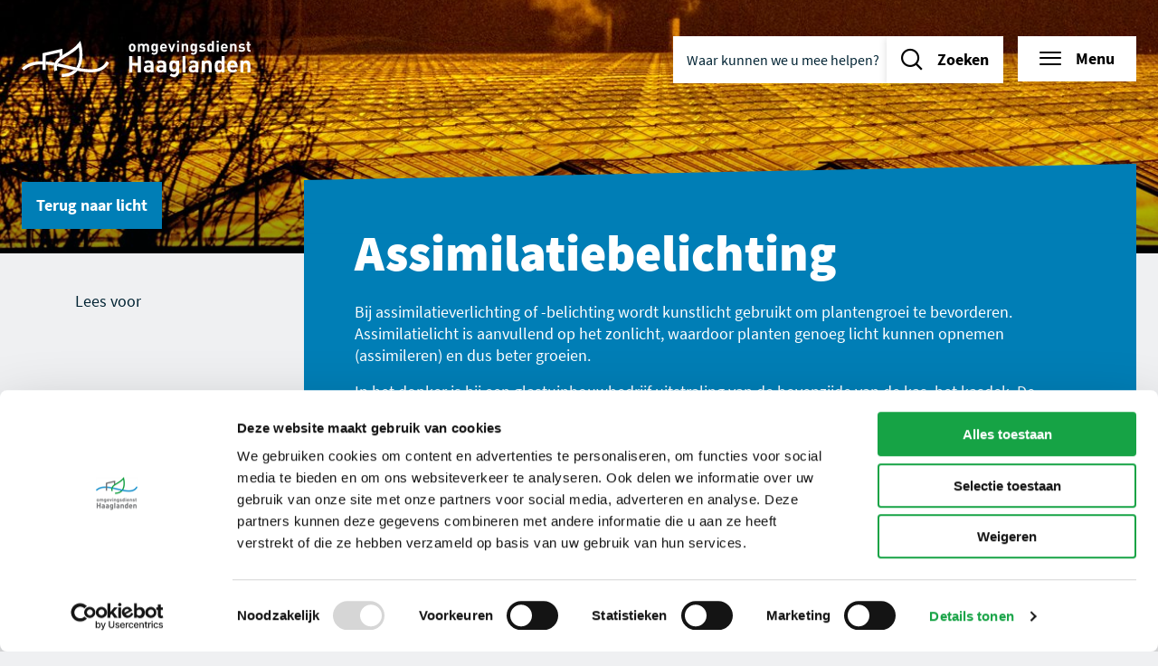

--- FILE ---
content_type: text/html; charset=UTF-8
request_url: https://omgevingsdiensthaaglanden.nl/themas/licht/assimilatiebelichting/
body_size: 10366
content:

            <!DOCTYPE html>
<html lang="nl-NL">
<head>
    <meta charset="UTF-8" />
    <meta name="viewport" content="width=device-width, initial-scale=1" />
    <meta name="application-name" content="Omgevingsdienst Haaglanden"/>

    <meta name='robots' content='index, follow, max-image-preview:large, max-snippet:-1, max-video-preview:-1' />
	<style>img:is([sizes="auto" i], [sizes^="auto," i]) { contain-intrinsic-size: 3000px 1500px }</style>
	
	<!-- This site is optimized with the Yoast SEO Premium plugin v22.1 (Yoast SEO v22.4) - https://yoast.com/wordpress/plugins/seo/ -->
	<title>Assimilatiebelichting - Omgevingsdienst Haaglanden - Regels lichtuitstoot</title>
	<meta name="description" content="Bij assimilatieverlichting of -belichting wordt kunstlicht gebruikt om plantengroei te bevorderen. Om lichthinder te beperken gelden regels." />
	<link rel="canonical" href="https://omgevingsdiensthaaglanden.nl/themas/licht/assimilatiebelichting/" />
	<meta property="og:locale" content="nl_NL" />
	<meta property="og:type" content="article" />
	<meta property="og:title" content="Assimilatiebelichting" />
	<meta property="og:url" content="https://omgevingsdiensthaaglanden.nl/themas/licht/assimilatiebelichting/" />
	<meta property="og:site_name" content="Omgevingsdienst Haaglanden" />
	<meta property="article:modified_time" content="2024-02-05T13:27:02+00:00" />
	<meta property="og:image" content="https://omgevingsdiensthaaglanden.nl/wp-content/uploads/Assimilatiebelichting-1-e1634729007697.jpg" />
	<meta property="og:image:width" content="1254" />
	<meta property="og:image:height" content="692" />
	<meta property="og:image:type" content="image/jpeg" />
	<meta name="twitter:card" content="summary_large_image" />
	<meta name="twitter:label1" content="Geschatte leestijd" />
	<meta name="twitter:data1" content="3 minuten" />
	<script type="application/ld+json" class="yoast-schema-graph">{"@context":"https://schema.org","@graph":[{"@type":"WebPage","@id":"https://omgevingsdiensthaaglanden.nl/themas/licht/assimilatiebelichting/","url":"https://omgevingsdiensthaaglanden.nl/themas/licht/assimilatiebelichting/","name":"Assimilatiebelichting - Omgevingsdienst Haaglanden - Regels lichtuitstoot","isPartOf":{"@id":"https://omgevingsdiensthaaglanden.nl/#website"},"primaryImageOfPage":{"@id":"https://omgevingsdiensthaaglanden.nl/themas/licht/assimilatiebelichting/#primaryimage"},"image":{"@id":"https://omgevingsdiensthaaglanden.nl/themas/licht/assimilatiebelichting/#primaryimage"},"thumbnailUrl":"https://omgevingsdiensthaaglanden.nl/wp-content/uploads/Assimilatiebelichting-1-e1634729007697.jpg","datePublished":"2024-01-03T11:27:21+00:00","dateModified":"2024-02-05T13:27:02+00:00","description":"Bij assimilatieverlichting of -belichting wordt kunstlicht gebruikt om plantengroei te bevorderen. Om lichthinder te beperken gelden regels.","breadcrumb":{"@id":"https://omgevingsdiensthaaglanden.nl/themas/licht/assimilatiebelichting/#breadcrumb"},"inLanguage":"nl-NL","potentialAction":[{"@type":"ReadAction","target":["https://omgevingsdiensthaaglanden.nl/themas/licht/assimilatiebelichting/"]}]},{"@type":"ImageObject","inLanguage":"nl-NL","@id":"https://omgevingsdiensthaaglanden.nl/themas/licht/assimilatiebelichting/#primaryimage","url":"https://omgevingsdiensthaaglanden.nl/wp-content/uploads/Assimilatiebelichting-1-e1634729007697.jpg","contentUrl":"https://omgevingsdiensthaaglanden.nl/wp-content/uploads/Assimilatiebelichting-1-e1634729007697.jpg","width":1254,"height":692,"caption":"Large commercial greenhouse glass rooftop"},{"@type":"BreadcrumbList","@id":"https://omgevingsdiensthaaglanden.nl/themas/licht/assimilatiebelichting/#breadcrumb","itemListElement":[{"@type":"ListItem","position":1,"name":"Home","item":"https://omgevingsdiensthaaglanden.nl/"},{"@type":"ListItem","position":2,"name":"Thema's","item":"https://omgevingsdiensthaaglanden.nl/themas/"},{"@type":"ListItem","position":3,"name":"Licht","item":"https://omgevingsdiensthaaglanden.nl/themas/licht/"},{"@type":"ListItem","position":4,"name":"Assimilatiebelichting"}]},{"@type":"WebSite","@id":"https://omgevingsdiensthaaglanden.nl/#website","url":"https://omgevingsdiensthaaglanden.nl/","name":"Omgevingsdienst Haaglanden","description":"","publisher":{"@id":"https://omgevingsdiensthaaglanden.nl/#organization"},"potentialAction":[{"@type":"SearchAction","target":{"@type":"EntryPoint","urlTemplate":"https://omgevingsdiensthaaglanden.nl/?s={search_term_string}"},"query-input":"required name=search_term_string"}],"inLanguage":"nl-NL"},{"@type":"Organization","@id":"https://omgevingsdiensthaaglanden.nl/#organization","name":"Omgevingsdienst Haaglanden","url":"https://omgevingsdiensthaaglanden.nl/","logo":{"@type":"ImageObject","inLanguage":"nl-NL","@id":"https://omgevingsdiensthaaglanden.nl/#/schema/logo/image/","url":"https://omgevingsdiensthaaglanden.nl/wp-content/uploads/logo.png","contentUrl":"https://omgevingsdiensthaaglanden.nl/wp-content/uploads/logo.png","width":253,"height":40,"caption":"Omgevingsdienst Haaglanden"},"image":{"@id":"https://omgevingsdiensthaaglanden.nl/#/schema/logo/image/"}}]}</script>
	<!-- / Yoast SEO Premium plugin. -->



<style id='wp-emoji-styles-inline-css' type='text/css'>

	img.wp-smiley, img.emoji {
		display: inline !important;
		border: none !important;
		box-shadow: none !important;
		height: 1em !important;
		width: 1em !important;
		margin: 0 0.07em !important;
		vertical-align: -0.1em !important;
		background: none !important;
		padding: 0 !important;
	}
</style>
<style id='classic-theme-styles-inline-css' type='text/css'>
/*! This file is auto-generated */
.wp-block-button__link{color:#fff;background-color:#32373c;border-radius:9999px;box-shadow:none;text-decoration:none;padding:calc(.667em + 2px) calc(1.333em + 2px);font-size:1.125em}.wp-block-file__button{background:#32373c;color:#fff;text-decoration:none}
</style>
<style id='global-styles-inline-css' type='text/css'>
:root{--wp--preset--aspect-ratio--square: 1;--wp--preset--aspect-ratio--4-3: 4/3;--wp--preset--aspect-ratio--3-4: 3/4;--wp--preset--aspect-ratio--3-2: 3/2;--wp--preset--aspect-ratio--2-3: 2/3;--wp--preset--aspect-ratio--16-9: 16/9;--wp--preset--aspect-ratio--9-16: 9/16;--wp--preset--color--black: #000000;--wp--preset--color--cyan-bluish-gray: #abb8c3;--wp--preset--color--white: #ffffff;--wp--preset--color--pale-pink: #f78da7;--wp--preset--color--vivid-red: #cf2e2e;--wp--preset--color--luminous-vivid-orange: #ff6900;--wp--preset--color--luminous-vivid-amber: #fcb900;--wp--preset--color--light-green-cyan: #7bdcb5;--wp--preset--color--vivid-green-cyan: #00d084;--wp--preset--color--pale-cyan-blue: #8ed1fc;--wp--preset--color--vivid-cyan-blue: #0693e3;--wp--preset--color--vivid-purple: #9b51e0;--wp--preset--gradient--vivid-cyan-blue-to-vivid-purple: linear-gradient(135deg,rgb(6,147,227) 0%,rgb(155,81,224) 100%);--wp--preset--gradient--light-green-cyan-to-vivid-green-cyan: linear-gradient(135deg,rgb(122,220,180) 0%,rgb(0,208,130) 100%);--wp--preset--gradient--luminous-vivid-amber-to-luminous-vivid-orange: linear-gradient(135deg,rgb(252,185,0) 0%,rgb(255,105,0) 100%);--wp--preset--gradient--luminous-vivid-orange-to-vivid-red: linear-gradient(135deg,rgb(255,105,0) 0%,rgb(207,46,46) 100%);--wp--preset--gradient--very-light-gray-to-cyan-bluish-gray: linear-gradient(135deg,rgb(238,238,238) 0%,rgb(169,184,195) 100%);--wp--preset--gradient--cool-to-warm-spectrum: linear-gradient(135deg,rgb(74,234,220) 0%,rgb(151,120,209) 20%,rgb(207,42,186) 40%,rgb(238,44,130) 60%,rgb(251,105,98) 80%,rgb(254,248,76) 100%);--wp--preset--gradient--blush-light-purple: linear-gradient(135deg,rgb(255,206,236) 0%,rgb(152,150,240) 100%);--wp--preset--gradient--blush-bordeaux: linear-gradient(135deg,rgb(254,205,165) 0%,rgb(254,45,45) 50%,rgb(107,0,62) 100%);--wp--preset--gradient--luminous-dusk: linear-gradient(135deg,rgb(255,203,112) 0%,rgb(199,81,192) 50%,rgb(65,88,208) 100%);--wp--preset--gradient--pale-ocean: linear-gradient(135deg,rgb(255,245,203) 0%,rgb(182,227,212) 50%,rgb(51,167,181) 100%);--wp--preset--gradient--electric-grass: linear-gradient(135deg,rgb(202,248,128) 0%,rgb(113,206,126) 100%);--wp--preset--gradient--midnight: linear-gradient(135deg,rgb(2,3,129) 0%,rgb(40,116,252) 100%);--wp--preset--font-size--small: 13px;--wp--preset--font-size--medium: 20px;--wp--preset--font-size--large: 36px;--wp--preset--font-size--x-large: 42px;--wp--preset--spacing--20: 0.44rem;--wp--preset--spacing--30: 0.67rem;--wp--preset--spacing--40: 1rem;--wp--preset--spacing--50: 1.5rem;--wp--preset--spacing--60: 2.25rem;--wp--preset--spacing--70: 3.38rem;--wp--preset--spacing--80: 5.06rem;--wp--preset--shadow--natural: 6px 6px 9px rgba(0, 0, 0, 0.2);--wp--preset--shadow--deep: 12px 12px 50px rgba(0, 0, 0, 0.4);--wp--preset--shadow--sharp: 6px 6px 0px rgba(0, 0, 0, 0.2);--wp--preset--shadow--outlined: 6px 6px 0px -3px rgb(255, 255, 255), 6px 6px rgb(0, 0, 0);--wp--preset--shadow--crisp: 6px 6px 0px rgb(0, 0, 0);}:where(.is-layout-flex){gap: 0.5em;}:where(.is-layout-grid){gap: 0.5em;}body .is-layout-flex{display: flex;}.is-layout-flex{flex-wrap: wrap;align-items: center;}.is-layout-flex > :is(*, div){margin: 0;}body .is-layout-grid{display: grid;}.is-layout-grid > :is(*, div){margin: 0;}:where(.wp-block-columns.is-layout-flex){gap: 2em;}:where(.wp-block-columns.is-layout-grid){gap: 2em;}:where(.wp-block-post-template.is-layout-flex){gap: 1.25em;}:where(.wp-block-post-template.is-layout-grid){gap: 1.25em;}.has-black-color{color: var(--wp--preset--color--black) !important;}.has-cyan-bluish-gray-color{color: var(--wp--preset--color--cyan-bluish-gray) !important;}.has-white-color{color: var(--wp--preset--color--white) !important;}.has-pale-pink-color{color: var(--wp--preset--color--pale-pink) !important;}.has-vivid-red-color{color: var(--wp--preset--color--vivid-red) !important;}.has-luminous-vivid-orange-color{color: var(--wp--preset--color--luminous-vivid-orange) !important;}.has-luminous-vivid-amber-color{color: var(--wp--preset--color--luminous-vivid-amber) !important;}.has-light-green-cyan-color{color: var(--wp--preset--color--light-green-cyan) !important;}.has-vivid-green-cyan-color{color: var(--wp--preset--color--vivid-green-cyan) !important;}.has-pale-cyan-blue-color{color: var(--wp--preset--color--pale-cyan-blue) !important;}.has-vivid-cyan-blue-color{color: var(--wp--preset--color--vivid-cyan-blue) !important;}.has-vivid-purple-color{color: var(--wp--preset--color--vivid-purple) !important;}.has-black-background-color{background-color: var(--wp--preset--color--black) !important;}.has-cyan-bluish-gray-background-color{background-color: var(--wp--preset--color--cyan-bluish-gray) !important;}.has-white-background-color{background-color: var(--wp--preset--color--white) !important;}.has-pale-pink-background-color{background-color: var(--wp--preset--color--pale-pink) !important;}.has-vivid-red-background-color{background-color: var(--wp--preset--color--vivid-red) !important;}.has-luminous-vivid-orange-background-color{background-color: var(--wp--preset--color--luminous-vivid-orange) !important;}.has-luminous-vivid-amber-background-color{background-color: var(--wp--preset--color--luminous-vivid-amber) !important;}.has-light-green-cyan-background-color{background-color: var(--wp--preset--color--light-green-cyan) !important;}.has-vivid-green-cyan-background-color{background-color: var(--wp--preset--color--vivid-green-cyan) !important;}.has-pale-cyan-blue-background-color{background-color: var(--wp--preset--color--pale-cyan-blue) !important;}.has-vivid-cyan-blue-background-color{background-color: var(--wp--preset--color--vivid-cyan-blue) !important;}.has-vivid-purple-background-color{background-color: var(--wp--preset--color--vivid-purple) !important;}.has-black-border-color{border-color: var(--wp--preset--color--black) !important;}.has-cyan-bluish-gray-border-color{border-color: var(--wp--preset--color--cyan-bluish-gray) !important;}.has-white-border-color{border-color: var(--wp--preset--color--white) !important;}.has-pale-pink-border-color{border-color: var(--wp--preset--color--pale-pink) !important;}.has-vivid-red-border-color{border-color: var(--wp--preset--color--vivid-red) !important;}.has-luminous-vivid-orange-border-color{border-color: var(--wp--preset--color--luminous-vivid-orange) !important;}.has-luminous-vivid-amber-border-color{border-color: var(--wp--preset--color--luminous-vivid-amber) !important;}.has-light-green-cyan-border-color{border-color: var(--wp--preset--color--light-green-cyan) !important;}.has-vivid-green-cyan-border-color{border-color: var(--wp--preset--color--vivid-green-cyan) !important;}.has-pale-cyan-blue-border-color{border-color: var(--wp--preset--color--pale-cyan-blue) !important;}.has-vivid-cyan-blue-border-color{border-color: var(--wp--preset--color--vivid-cyan-blue) !important;}.has-vivid-purple-border-color{border-color: var(--wp--preset--color--vivid-purple) !important;}.has-vivid-cyan-blue-to-vivid-purple-gradient-background{background: var(--wp--preset--gradient--vivid-cyan-blue-to-vivid-purple) !important;}.has-light-green-cyan-to-vivid-green-cyan-gradient-background{background: var(--wp--preset--gradient--light-green-cyan-to-vivid-green-cyan) !important;}.has-luminous-vivid-amber-to-luminous-vivid-orange-gradient-background{background: var(--wp--preset--gradient--luminous-vivid-amber-to-luminous-vivid-orange) !important;}.has-luminous-vivid-orange-to-vivid-red-gradient-background{background: var(--wp--preset--gradient--luminous-vivid-orange-to-vivid-red) !important;}.has-very-light-gray-to-cyan-bluish-gray-gradient-background{background: var(--wp--preset--gradient--very-light-gray-to-cyan-bluish-gray) !important;}.has-cool-to-warm-spectrum-gradient-background{background: var(--wp--preset--gradient--cool-to-warm-spectrum) !important;}.has-blush-light-purple-gradient-background{background: var(--wp--preset--gradient--blush-light-purple) !important;}.has-blush-bordeaux-gradient-background{background: var(--wp--preset--gradient--blush-bordeaux) !important;}.has-luminous-dusk-gradient-background{background: var(--wp--preset--gradient--luminous-dusk) !important;}.has-pale-ocean-gradient-background{background: var(--wp--preset--gradient--pale-ocean) !important;}.has-electric-grass-gradient-background{background: var(--wp--preset--gradient--electric-grass) !important;}.has-midnight-gradient-background{background: var(--wp--preset--gradient--midnight) !important;}.has-small-font-size{font-size: var(--wp--preset--font-size--small) !important;}.has-medium-font-size{font-size: var(--wp--preset--font-size--medium) !important;}.has-large-font-size{font-size: var(--wp--preset--font-size--large) !important;}.has-x-large-font-size{font-size: var(--wp--preset--font-size--x-large) !important;}
:where(.wp-block-post-template.is-layout-flex){gap: 1.25em;}:where(.wp-block-post-template.is-layout-grid){gap: 1.25em;}
:where(.wp-block-columns.is-layout-flex){gap: 2em;}:where(.wp-block-columns.is-layout-grid){gap: 2em;}
:root :where(.wp-block-pullquote){font-size: 1.5em;line-height: 1.6;}
</style>
<link rel='stylesheet' id='searchwp-forms-css' href='https://omgevingsdiensthaaglanden.nl/wp-content/plugins/searchwp/assets/css/frontend/search-forms.css?ver=4.3.5' type='text/css' media='all' />
<script type="text/javascript" id="wpgmza_data-js-extra">
/* <![CDATA[ */
var wpgmza_google_api_status = {"message":"Engine is not google-maps","code":"ENGINE_NOT_GOOGLE_MAPS"};
/* ]]> */
</script>
<script type="text/javascript" src="https://omgevingsdiensthaaglanden.nl/wp-content/plugins/wp-google-maps/wpgmza_data.js?ver=6.8.3" id="wpgmza_data-js"></script>
<script type="text/javascript" src="https://omgevingsdiensthaaglanden.nl/wp/wp-includes/js/jquery/jquery.min.js?ver=3.7.1" id="jquery-core-js"></script>
<script type="text/javascript" src="https://omgevingsdiensthaaglanden.nl/wp/wp-includes/js/jquery/jquery-migrate.min.js?ver=3.4.1" id="jquery-migrate-js"></script>
<script></script><link rel="EditURI" type="application/rsd+xml" title="RSD" href="https://omgevingsdiensthaaglanden.nl/wp/xmlrpc.php?rsd" />
<link rel='shortlink' href='https://omgevingsdiensthaaglanden.nl/?p=8297' />
<link rel="alternate" title="oEmbed (JSON)" type="application/json+oembed" href="https://omgevingsdiensthaaglanden.nl/wp-json/oembed/1.0/embed?url=https%3A%2F%2Fomgevingsdiensthaaglanden.nl%2Fthemas%2Flicht%2Fassimilatiebelichting%2F" />
<link rel="alternate" title="oEmbed (XML)" type="text/xml+oembed" href="https://omgevingsdiensthaaglanden.nl/wp-json/oembed/1.0/embed?url=https%3A%2F%2Fomgevingsdiensthaaglanden.nl%2Fthemas%2Flicht%2Fassimilatiebelichting%2F&#038;format=xml" />


    <link rel="stylesheet" href="https://omgevingsdiensthaaglanden.nl/wp-content/themes/omgevingsdiensthaaglanden/dist/css/style.min.css?ver=85" />

    <link rel="apple-touch-icon-precomposed" sizes="57x57" href="https://omgevingsdiensthaaglanden.nl/wp-content/themes/omgevingsdiensthaaglanden/dist/img/favicon/apple-touch-icon-57x57.png" />
    <link rel="apple-touch-icon-precomposed" sizes="114x114" href="https://omgevingsdiensthaaglanden.nl/wp-content/themes/omgevingsdiensthaaglanden/dist/img/favicon/apple-touch-icon-114x114.png" />
    <link rel="apple-touch-icon-precomposed" sizes="72x72" href="https://omgevingsdiensthaaglanden.nl/wp-content/themes/omgevingsdiensthaaglanden/dist/img/favicon/apple-touch-icon-72x72.png" />
    <link rel="apple-touch-icon-precomposed" sizes="144x144" href="https://omgevingsdiensthaaglanden.nl/wp-content/themes/omgevingsdiensthaaglanden/dist/img/favicon/apple-touch-icon-144x144.png" />
    <link rel="apple-touch-icon-precomposed" sizes="60x60" href="https://omgevingsdiensthaaglanden.nl/wp-content/themes/omgevingsdiensthaaglanden/dist/img/favicon/apple-touch-icon-60x60.png" />
    <link rel="apple-touch-icon-precomposed" sizes="120x120" href="https://omgevingsdiensthaaglanden.nl/wp-content/themes/omgevingsdiensthaaglanden/dist/img/favicon/apple-touch-icon-120x120.png" />
    <link rel="apple-touch-icon-precomposed" sizes="76x76" href="https://omgevingsdiensthaaglanden.nl/wp-content/themes/omgevingsdiensthaaglanden/dist/img/favicon/apple-touch-icon-76x76.png" />
    <link rel="apple-touch-icon-precomposed" sizes="152x152" href="https://omgevingsdiensthaaglanden.nl/wp-content/themes/omgevingsdiensthaaglanden/dist/img/favicon/apple-touch-icon-152x152.png" />
    <link rel="icon" type="image/png" href="https://omgevingsdiensthaaglanden.nl/wp-content/themes/omgevingsdiensthaaglanden/dist/img/favicon/favicon-196x196.png" sizes="196x196" />
    <link rel="icon" type="image/png" href="https://omgevingsdiensthaaglanden.nl/wp-content/themes/omgevingsdiensthaaglanden/dist/img/favicon/favicon-96x96.png" sizes="96x96" />
    <link rel="icon" type="image/png" href="https://omgevingsdiensthaaglanden.nl/wp-content/themes/omgevingsdiensthaaglanden/dist/img/favicon/favicon-32x32.png" sizes="32x32" />
    <link rel="icon" type="image/png" href="https://omgevingsdiensthaaglanden.nl/wp-content/themes/omgevingsdiensthaaglanden/dist/img/favicon/favicon-16x16.png" sizes="16x16" />
    <link rel="icon" type="image/png" href="https://omgevingsdiensthaaglanden.nl/wp-content/themes/omgevingsdiensthaaglanden/dist/img/favicon/favicon-128.png" sizes="128x128" />
    <meta name="msapplication-TileColor" content="https://omgevingsdiensthaaglanden.nl/wp-content/themes/omgevingsdiensthaaglanden/dist/img/favicon/#FFFFFF" />
    <meta name="msapplication-TileImage" content="https://omgevingsdiensthaaglanden.nl/wp-content/themes/omgevingsdiensthaaglanden/dist/img/favicon/mstile-144x144.png" />
    <meta name="msapplication-square70x70logo" content="https://omgevingsdiensthaaglanden.nl/wp-content/themes/omgevingsdiensthaaglanden/dist/img/favicon/mstile-70x70.png" />
    <meta name="msapplication-square150x150logo" content="https://omgevingsdiensthaaglanden.nl/wp-content/themes/omgevingsdiensthaaglanden/dist/img/favicon/mstile-150x150.png" />
    <meta name="msapplication-wide310x150logo" content="https://omgevingsdiensthaaglanden.nl/wp-content/themes/omgevingsdiensthaaglanden/dist/img/favicon/mstile-310x150.png" />
    <meta name="msapplication-square310x310logo" content="https://omgevingsdiensthaaglanden.nl/wp-content/themes/omgevingsdiensthaaglanden/dist/img/favicon/mstile-310x310.png" />
        <meta property="og:image" content="https://omgevingsdiensthaaglanden.nl/wp-content/uploads/Assimilatiebelichting-2-e1634729054741.jpg" />
    <meta name="twitter:image" content="https://omgevingsdiensthaaglanden.nl/wp-content/uploads/Assimilatiebelichting-2-e1634729054741.jpg">
    
    <!-- Google Tag Manager -->
<script>(function(w,d,s,l,i){w[l]=w[l]||[];w[l].push(
{'gtm.start': new Date().getTime(),event:'gtm.js'}
);var f=d.getElementsByTagName(s)[0],
j=d.createElement(s),dl=l!='dataLayer'?'&l='+l:'';j.async=true;j.src=
'https://www.googletagmanager.com/gtm.js?id='+i+dl;f.parentNode.insertBefore(j,f);
})(window,document,'script','dataLayer','GTM-PR3N3MS');</script>
<!-- End Google Tag Manager -->

    <script src="//cdn-eu.readspeaker.com/script/12754/webReader/webReader.js?pids=wr" type="text/javascript" id="rs_req_Init"></script>
</head>

<body class="wp-singular odh-theme-template-default single single-odh-theme postid-8297 wp-theme-omgevingsdiensthaaglanden wpb-js-composer js-comp-ver-7.3 vc_responsive preload">

    <!-- Google Tag Manager (noscript) -->
<noscript><iframe src="https://www.googletagmanager.com/ns.html?id=GTM-PR3N3MS"
height="0" width="0" style="display:none;visibility:hidden"></iframe></noscript>
<!-- End Google Tag Manager (noscript) -->


    <div data-focusable-area>
    <header id="header" class="fixed-header">
                <div class="row column header-column">
            <div class="header-inner">

                <div class="skip-links">
    <ul>
        <li>
            <a href="#main" class="show-on-focus button green">
                Naar inhoud
            </a>
        </li>
        <li>
            <a href="#menu-button" class="show-on-focus button green">
                Naar navigatie
            </a>
        </li>
    </ul>
</div>

                <a href="https://omgevingsdiensthaaglanden.nl" class="logo mobile hide-for-large">
    <img src="https://omgevingsdiensthaaglanden.nl/wp-content/themes/omgevingsdiensthaaglanden/dist/img/logo-mobile.svg" alt="Logo Omgevingsdienst Haaglanden"/>
</a>
<a href="https://omgevingsdiensthaaglanden.nl" class="logo show-for-large">
    <img src="https://omgevingsdiensthaaglanden.nl/wp-content/themes/omgevingsdiensthaaglanden/dist/img/logo.svg" alt="Logo Omgevingsdienst Haaglanden"/>
</a>

                <ul class="top-menu">
                    <li>
                        <button class="search-button" data-trigger="search" data-trigger-close="menu" title="Zoeken" aria-expanded="false"><span class="show-for-sr">Zoeken</span></button>

                        <div class="search-form" data-autocomplete data-autocomplete-no-results="Geen resultaten gevonden.">
    <form method="get" action="https://omgevingsdiensthaaglanden.nl" autocomplete="off">
        <label class="show-for-sr" for="search-header">Waar kunnen we u mee helpen?</label>
        <input id="search-header" name="s" type="search" placeholder="Waar kunnen we u mee helpen?" aria-expanded="false" aria-autocomplete="list" aria-controls="autocomplete-header" />
        <button type="submit" class="button"><span>Zoeken</span></button>
    </form>
    <div class="autocomplete">
        <ul id="autocomplete-header" role="listbox" aria-hidden="true"></ul>
    </div>
</div>

                    </li>

                    
                    <li>
                        <button class="button white with-icon icon-left menu readspeaker__read"
                        data-trigger="menu"
                        data-trigger-close="search"
                        aria-expanded="false"
                        title="Menu"
                        id="menu-button"
                        >Menu</button>
                    </li>
                </ul>

                                    
                        <p class="page-title">Assimilatiebelichting</p>

                                        
                        <a href="https://omgevingsdiensthaaglanden.nl/themas/licht/" class="button with-icon green icon-left arrow-left back-button">Licht</a>

                                    
            </div>
        </div>
    </header>

    <section id="menu-overlay">
        <div class="menu-overlay-content" data-menu-overlay>
            <div class="row expanded">
                <div class="column small-12 large-6 xlarge-7 left-column">
                    <div class="menu-overlay-inner">
                        <h3 class="show-more selected readspeaker__read">Vind informatie over...</h3>

                        
    <nav class="primary-menu" role="navigation">
        <ul>

            
                <li class=" menu-item menu-item-type-custom menu-item-object-custom menu-item-11241">
                    <a href="https://omgevingsdiensthaaglanden.nl/themas/team-advies/" class="readspeaker__read">Advies</a>
                </li>

            
                <li class=" menu-item menu-item-type-post_type menu-item-object-odh-theme menu-item-1060">
                    <a href="https://omgevingsdiensthaaglanden.nl/themas/afval/" class="readspeaker__read">Afval</a>
                </li>

            
                <li class=" menu-item menu-item-type-post_type menu-item-object-odh-theme menu-item-1061">
                    <a href="https://omgevingsdiensthaaglanden.nl/themas/asbest/" class="readspeaker__read">Asbest</a>
                </li>

            
                <li class=" menu-item menu-item-type-post_type menu-item-object-odh-theme menu-item-1062">
                    <a href="https://omgevingsdiensthaaglanden.nl/themas/bodem/" class="readspeaker__read">Bodem</a>
                </li>

            
                <li class=" menu-item menu-item-type-custom menu-item-object-custom menu-item-10541">
                    <a href="https://omgevingsdiensthaaglanden.nl/themas/circulaire-economie/" class="readspeaker__read">Circulaire economie</a>
                </li>

            
                <li class=" menu-item menu-item-type-post_type menu-item-object-odh-theme menu-item-1063">
                    <a href="https://omgevingsdiensthaaglanden.nl/themas/energie-en-duurzaamheid/" class="readspeaker__read">Energie en duurzaamheid</a>
                </li>

            
                <li class=" menu-item menu-item-type-post_type menu-item-object-odh-theme menu-item-1064">
                    <a href="https://omgevingsdiensthaaglanden.nl/themas/geluid/" class="readspeaker__read">Geluid</a>
                </li>

            
                <li class=" menu-item menu-item-type-post_type menu-item-object-odh-theme menu-item-1065">
                    <a href="https://omgevingsdiensthaaglanden.nl/themas/glastuinbouw/" class="readspeaker__read">Glastuinbouw</a>
                </li>

            
                <li class=" menu-item menu-item-type-post_type menu-item-object-odh-theme menu-item-1066">
                    <a href="https://omgevingsdiensthaaglanden.nl/themas/grondwater/" class="readspeaker__read">Grondwater</a>
                </li>

            
                <li class=" menu-item menu-item-type-post_type menu-item-object-odh-theme menu-item-5419">
                    <a href="https://omgevingsdiensthaaglanden.nl/themas/horeca/" class="readspeaker__read">Horeca</a>
                </li>

            
                <li class=" menu-item menu-item-type-post_type menu-item-object-odh-theme current-odh-theme-ancestor menu-item-1068">
                    <a href="https://omgevingsdiensthaaglanden.nl/themas/licht/" class="readspeaker__read">Licht</a>
                </li>

            
                <li class=" menu-item menu-item-type-post_type menu-item-object-odh-theme menu-item-1069">
                    <a href="https://omgevingsdiensthaaglanden.nl/themas/lucht/" class="readspeaker__read">Lucht</a>
                </li>

            
                <li class=" menu-item menu-item-type-post_type menu-item-object-odh-theme menu-item-1070">
                    <a href="https://omgevingsdiensthaaglanden.nl/themas/natuurbescherming/" class="readspeaker__read">Natuur</a>
                </li>

            
                <li class=" menu-item menu-item-type-custom menu-item-object-custom menu-item-10995">
                    <a href="https://omgevingsdiensthaaglanden.nl/themas/odh-geokaarten/" class="readspeaker__read">ODH Geokaarten</a>
                </li>

            
                <li class=" menu-item menu-item-type-post_type menu-item-object-odh-theme menu-item-440">
                    <a href="https://omgevingsdiensthaaglanden.nl/themas/veiligheid/" class="readspeaker__read">Veiligheid</a>
                </li>

            
                <li class=" menu-item menu-item-type-post_type menu-item-object-odh-theme menu-item-1054">
                    <a href="https://omgevingsdiensthaaglanden.nl/themas/vuurwerk/" class="readspeaker__read">Vuurwerk</a>
                </li>

            
        </ul>
    </nav>


                    </div>
                </div>
                <div class="column small-12 large-6 xlarge-5 right-column">
                    <div class="menu-overlay-inner">
                        <h3 class="readspeaker__read">Actueel</h3>

                        
    <nav class="secondary-menu" role="navigation">
        <ul>

            
                <li class=" menu-item menu-item-type-post_type menu-item-object-page menu-item-8203">
                    <a href="https://omgevingsdiensthaaglanden.nl/bekendmakingen/" class="readspeaker__read">Bekendmakingen</a>
                </li>

            
                <li class=" menu-item menu-item-type-post_type menu-item-object-page menu-item-8204">
                    <a href="https://omgevingsdiensthaaglanden.nl/besluiten/" class="readspeaker__read">Besluiten</a>
                </li>

            
                <li class=" menu-item menu-item-type-post_type menu-item-object-page menu-item-1074">
                    <a href="https://omgevingsdiensthaaglanden.nl/dossiers/" class="readspeaker__read">Dossiers</a>
                </li>

            
                <li class=" menu-item menu-item-type-post_type menu-item-object-page menu-item-441">
                    <a href="https://omgevingsdiensthaaglanden.nl/nieuws-agenda/" class="readspeaker__read">Nieuws & agenda</a>
                </li>

            
        </ul>
    </nav>


                        <h3 class="readspeaker__read">Organisatie</h3>

                        
    <nav class="secondary-menu" role="navigation">
        <ul>

            
                <li class=" menu-item menu-item-type-post_type menu-item-object-page menu-item-807">
                    <a href="https://omgevingsdiensthaaglanden.nl/over-ons/" class="readspeaker__read">Over ons</a>
                </li>

            
                <li class=" menu-item menu-item-type-post_type menu-item-object-page menu-item-1076">
                    <a href="https://omgevingsdiensthaaglanden.nl/werken-bij/" class="readspeaker__read">Werken bij</a>
                </li>

            
                <li class=" menu-item menu-item-type-post_type menu-item-object-page menu-item-519">
                    <a href="https://omgevingsdiensthaaglanden.nl/contact/" class="readspeaker__read">Neem contact op</a>
                </li>

            
        </ul>
    </nav>


                        
                    </div>
                </div>
            </div>
        </div>
    </section>
</div>

<div class="mobile-search">

    <div class="search-form" data-autocomplete data-autocomplete-no-results="Geen resultaten gevonden.">
    <form method="get" action="https://omgevingsdiensthaaglanden.nl" autocomplete="off">
        <label class="show-for-sr" for="search-mobile">Waar kunnen we u mee helpen?</label>
        <input id="search-mobile" name="s" type="search" placeholder="Waar kunnen we u mee helpen?" aria-expanded="false" aria-autocomplete="list" aria-controls="autocomplete-mobile" />
        <button type="submit" class="button"><span>Zoeken</span></button>
    </form>
    <div class="autocomplete">
        <ul id="autocomplete-mobile" role="listbox" aria-hidden="true"></ul>
    </div>
</div>

</div>

<div class="search-overlay"></div>

        

<div class="keyvisual small" style="background-image: url('https://omgevingsdiensthaaglanden.nl/wp-content/uploads/Assimilatiebelichting-2-e1634729054741.jpg');">

    
    
</div>

    <main id="main" role="main">
        <div class="block-wrapper">

                        
    <section class="grid-wrapper" data-side-menu>
        <div class="row">
            <div class="column large-4">
                <div class="show-for-large">

                    
    <div class="button-wrapper">
        <div class="back-to-button">
            <a href="https://omgevingsdiensthaaglanden.nl/themas/licht/" class="button blue">Terug naar <span>Licht</span></a>
        </div>
    </div>


                </div>
            </div>
        </div>
        <div class="row" data-rk-equalizer data-rk-equalizer-on="large">
            <div class="column large-3 reset-column">
                <div class="readspeaker-button-container">
                    <div id="readspeaker_button3" class="rs_skip rsbtn rs_preserve">
                        <a rel="nofollow" class="rsbtn_play" accesskey="L" title="Laat de tekst voorlezen met ReadSpeaker webReader" href="//app-eu.readspeaker.com/cgi-bin/rsent?customerid=12754&amp;lang=nl_nl&amp;readid=main&amp;url=https%3A%2F%2Fomgevingsdiensthaaglanden.nl">
                            <span class="rsbtn_left rsimg rspart"><span class="rsbtn_text"><span>Lees voor</span></span></span>
                            <span class="rsbtn_right rsimg rsplay rspart"></span>
                        </a>
                    </div>
                </div>
                <div class="side-menu floating-menu-wrapper" data-rk-equalizer-watch>
                    <section class="floating-menu">
                        <nav><ul></ul></nav>
                    </section>
                    <a href="#" class="floating-menu-button" data-trigger="floating-menu">Menu</a>
                </div>
            </div>
            <div class="column large-9" data-rk-equalizer-watch>
                <div class="content-elements">

                    <div class="introtext-small">
    <img src="https://omgevingsdiensthaaglanden.nl/wp-content/themes/omgevingsdiensthaaglanden/dist/img/slope-blue.svg" class="slope" alt="">
    <h1 class="readspeaker__read">Assimilatiebelichting</h1>
    <div class="introtext-small-info">

        
        
            <div class="intro readspeaker__read"><p>Bij assimilatieverlichting of -belichting wordt kunstlicht gebruikt om plantengroei te bevorderen. Assimilatielicht is aanvullend op het zonlicht, waardoor planten genoeg licht kunnen opnemen (assimileren) en dus beter groeien.</p>
<p>In het donker is bij een glastuinbouwbedrijf uitstraling van de bovenzijde van de kas, het kasdek. De zijgevels zijn meestal verduisterd, waardoor weinig licht naar buiten treedt. Maar ook het kasdek moet verduisterd worden. Deze regels zijn bedoeld om lichthinder voor omwonenden te beperken en de flora en fauna te beschermen.</p>
</div>

        
    </div>
</div>

                                        <section class="block">
    <div class="ce ce-text">

                    
    <div class="row column">
        <div class="wysiwyg">

            
                <h2 class="readspeaker__read">Vermindering lichtuitstoot verplicht</h2>

            
            
                <div class="readspeaker__read"><p><span data-contrast="auto">In de milieuregelgeving staat dat bij de zijgevels van kassen tussen zonsondergang en zonsopgang de lichtuitstoot op 10 meter van de gevel verminderd moet zijn. Voor het kasdek geldt dat afscherming aanwezig moet zijn om de lichtuitstoot met minimaal 98% te verminderen.</span><span data-ccp-props="{&quot;134233117&quot;:false,&quot;134233118&quot;:false,&quot;201341983&quot;:0,&quot;335559738&quot;:0,&quot;335559739&quot;:360,&quot;335559740&quot;:259}"> </span></p>
<p><span data-contrast="auto">In de maanden april, september en oktober moet het kasdek vanaf een half uur na zonsondergang tot 02:00 uur zijn afgeschermd. In de maanden november t/m maart moet het kasdek van 18:00 tot 00:00 uur zijn afgeschermd. In de nanacht moet het kasdek ook afgeschermd zijn, deze regels zijn iets minder streng</span></p>
</div>

            
        </div>
    </div>

        
    </div>
</section>
<section class="block">
    <div class="ce ce-text">

                    
    <div class="row column">
        <div class="wysiwyg">

            
                <h2 class="readspeaker__read">Regels assimilatiebelichting</h2>

            
            
                <div class="readspeaker__read"><p>Op 1 januari 2024 is het Besluit activiteiten leefomgeving van kracht geworden. Hierin zijn volgende regels rond assimilatiebelichting opgenomen. Deze regels gelden jaarrond en zijn niet gekoppeld aan een belichtingsvermogen in de betreffende kas.</p>
<ul>
<li>Zijgevelschermen dienen bij toepassing van assimilatiebelichting gesloten te zijn van zonsondergang tot zonsopgang</li>
<li>Uitstraling dient met 95% gereduceerd te zijn op 10 meter</li>
<li>Van buitenaf mag er niet in de lampen gekeken kunnen worden.</li>
<li>Heeft de kas een belichtingsvermogen van <strong>meer dan</strong> 15.000 lux? De bovenzijde dient met 98% afgeschermd te zijn van zonsondergang tot zonsopgang.</li>
<li>Heeft de kas een belichtingsvermogen van <strong>minder dan</strong> 15.000 lux? In de donkerteperiode geldt dan een afschermingsplicht van 98 %, in de nanacht moet de lichtuitstraling met tenminste 74% gereduceerd zijn.</li>
</ul>
</div>

            
        </div>
    </div>

        
    </div>
</section>
<section class="block">
    <div class="ce ce-text">

                    
    <div class="row column">
        <div class="wysiwyg">

            
                <h2 class="readspeaker__read">Donkerteperiode en nanacht</h2>

            
            
                <div class="readspeaker__read"><p>De donkerteperiode wisselt met het seizoen. En hiervoor gelden de volgende tijden:</p>
<ul>
<li>1 september tot 1 november en 1 april tot 1 mei, een half uur na zonsondergang tot 02:00 uur.</li>
<li>1 november tot 1 april, van 18:00 tot 24:00 uur.</li>
</ul>
<p>De nanacht is de periode van na de donkerteperiode tot zonsopkomst.</p>
</div>

            
        </div>
    </div>

        
    </div>
</section>


                </div>
            </div>
        </div>
    </section>

        

        </div>
    </main>

    <footer id="footer">
    <div class="row">
        <div class="column small-12 medium-6 large-3">
            <div class="footer-block">

                
                    <h3 class="readspeaker__read">Contact</h3>

                
                
                    <p class="readspeaker__read">Ma t/m vr 09.00 tot 17:00 uur</p>

                
                
                                        
                    <a class="icon-link icon-left phone readspeaker__read" href="tel:0702189900" aria-label="Contact algemeen: (070) 21 899 00">(070) 21 899 00</a>

                
                
                
                    <div>
                        <a class="button light-grey with-icon icon-right arrow-right readspeaker__read" href="https://omgevingsdiensthaaglanden.nl/contact/" target="">Stuur ons een bericht</a>
                    </div>

                
            </div>

            <div class="footer-block">

                
                    <h3 class="readspeaker__read">Volg ons </h3>

                
                <ul class="social-nav">

                    
                        <li>
                            <a href="https://www.linkedin.com/company/omgevingsdienst-haaglanden/" class="linkedin" title="LinkedIn" target="_blank">
                                <span class="show-for-sr">LinkedIn Omgevingsdienst Haaglanden (opent in een nieuw tabblad)</span>
                            </a>
                        </li>

                    
                    
                        <li>
                            <a href="https://www.instagram.com/omgevingsdiensthaaglanden/" class="instagram" title="Instagram" target="_blank">
                                <span class="show-for-sr">Instagram Omgevingsdienst Haaglanden (opent in een nieuw tabblad)</span>
                            </a>
                        </li>

                    
                    
                        <li>
                            <a href="https://twitter.com/odhl" class="twitter" title="X" target="_blank">
                                <span class="show-for-sr">X Omgevingsdienst Haaglanden (opent in een nieuw tabblad)</span>
                            </a>
                        </li>

                    

                    
                        <li>
                            <a href="https://www.facebook.com/profile.php?id=100069378752285" class="facebook" title="Facebook" target="_blank">
                                <span class="show-for-sr">Facebook Omgevingsdienst Haaglanden (opent in een nieuw tabblad)</span>
                            </a>
                        </li>

                    
                </ul>

                
            </div>
        </div>
        <div class="column small-12 medium-6 large-3">
            <div class="footer-block">

                
                    <h3 class="readspeaker__read">Overlast melden?</h3>

                
                
                    <p class="readspeaker__read">U kunt 24/7 een milieuklacht indienen</p>

                
                
                    <a class="icon-link icon-left phone readspeaker__read" href="tel:0888333555" aria-label="Overlast melden?: 0888 - 333 555">0888 - 333 555</a>

                
            </div>
            <div class="footer-block">

                
                    <h3 class="readspeaker__read">Adres</h3>

                
                
                    <div class="readspeaker__read"><p>Zuid-Hollandplein 1<br />
2596 AW Den Haag</p>
<p><a href="https://goo.gl/maps/mTgVTaiBrfRKAc5J9" rel="noopener" aria-label="Google Maps, adres: Zuid-Hollandplein 1, Den Haag (opent in een nieuw tabblad)"><span aria-hidden="true">Route met Google Maps</span></a></p>
</div>

                
            </div>
        </div>
        <div class="column small-12 medium-6 large-6">
            <div class="footer-block">

                
                    <h3 class="readspeaker__read">Ons werkgebied</h3>

                
                
                    <img class="footer-map-image" alt="Ons werkgebied" src="https://omgevingsdiensthaaglanden.nl/wp-content/uploads/Werkgebied-ODH.png"/>

                
                
            </div>
        </div>
    </div>
    <div class="row column">

        <nav class="copyright">
            <ul>
                <li>
                    <a href="https://omgevingsdiensthaaglanden.nl">
    <img src="https://omgevingsdiensthaaglanden.nl/wp-content/themes/omgevingsdiensthaaglanden/dist/img/footer-logo.svg" alt="Logo Omgevingsdienst Haaglanden"/>
</a>
                </li>
                <li class="readspeaker__read">Omgevingsdienst Haaglanden &copy; 2026</li>

                
                    <li>
                        <a href="https://omgevingsdiensthaaglanden.nl/privacy/" target="" class="readspeaker__read">Privacybeleid</a>
                    </li>

                
                
                    <li>
                        <a href="https://omgevingsdiensthaaglanden.nl/disclaimer/" target="" class="readspeaker__read">Disclaimer</a>
                    </li>

                
                
                    <li>
                        <a href="https://omgevingsdiensthaaglanden.nl/toegankelijkheid/" target="" class="readspeaker__read">Toegankelijkheid</a>
                    </li>

                
            </ul>
        </nav>
    </div>
</footer>

    
    <div id="readspeaker_button1" class="rs_skip hide rsbtn rs_preserve">
        <a rel="nofollow" class="rsbtn_play" accesskey="L" title="Laat de tekst voorlezen met ReadSpeaker webReader" href="//app-eu.readspeaker.com/cgi-bin/rsent?customerid=12754&amp;lang=nl_nl&amp;readclass=readspeaker__read&amp;url=https%3A%2F%2Fomgevingsdiensthaaglanden.nl">
            <span class="rsbtn_left rsimg rspart"><span class="rsbtn_text"><span>Lees voor</span></span></span>
            <span class="rsbtn_right rsimg rsplay rspart"></span>
        </a>
    </div>

    <script type="speculationrules">
{"prefetch":[{"source":"document","where":{"and":[{"href_matches":"\/*"},{"not":{"href_matches":["\/wp\/wp-*.php","\/wp\/wp-admin\/*","\/wp-content\/uploads\/*","\/wp-content\/*","\/wp-content\/plugins\/*","\/wp-content\/themes\/omgevingsdiensthaaglanden\/*","\/*\\?(.+)"]}},{"not":{"selector_matches":"a[rel~=\"nofollow\"]"}},{"not":{"selector_matches":".no-prefetch, .no-prefetch a"}}]},"eagerness":"conservative"}]}
</script>
<script></script>

    <script>
        rk_globals = {
            'current_lang' : '',
            'theme_path' : '/wp-content/themes/omgevingsdiensthaaglanden',
            'translations' : {
                                    'accept' : 'Accepteren',
                                    'address' : 'Adres',
                                    'aftereffect' : 'Gevolgen',
                                    'apply_now' : 'Solliciteer direct',
                                    'attachment' : 'Bijlage',
                                    'authorized_supervision' : 'Bevoegd gezag',
                                    'branch' : 'Branche',
                                    'build_year' : 'Bouwjaar',
                                    'calculate_energy_label' : 'Bereken jouw energielabel',
                                    'case_number' : 'Zaaknummer',
                                    'case_type' : 'Zaaktype',
                                    'clear_search_field' : 'Wis zoekveld',
                                    'close' : 'Sluiten',
                                    'close_notification' : 'Melding sluiten',
                                    'conformity_declaration' : 'Conform opgave',
                                    'contact_general' : 'Contact algemeen',
                                    'contact_press' : 'Contact pers',
                                    'current_energy_label' : 'Huidige energielabel',
                                    'current_information' : 'Actuele informatie',
                                    'current_permits' : 'Actuele vergunningen',
                                    'date' : 'Datum',
                                    'date_sent' : 'Datum verzonden',
                                    'date_updated' : 'Datum laatste update',
                                    'decline' : 'Weigeren',
                                    'download' : 'Download bijlage',
                                    'download_permit' : 'Download vergunning',
                                    'electricity' : 'Elektriciteit',
                                    'empty_event' : 'Er zijn momenteel geen bijeenkomsten.',
                                    'event' : 'Evenement',
                                    'explanation' : 'Toelichting',
                                    'external_link' : 'Deze link opent in een nieuw tabblad',
                                    'platform_facebook' : 'Facebook',
                                    'platform_linkedin' : 'LinkedIn',
                                    'platform_twitter' : 'X',
                                    'platform_whatsapp' : 'WhatsApp',
                                    'share_on' : 'Delen op',
                                    'filter_by_year' : 'Filter op jaar',
                                    'filter_results' : 'Filter zoekresultaten',
                                    'find_more_about' : 'Vind informatie over',
                                    'from_energy_label' : 'Van energielabel',
                                    'gas' : 'Gas',
                                    'go_to' : 'Ga naar',
                                    'go_to_slide' : 'Ga naar slide',
                                    'hours_per_week' : 'uur per week',
                                    'house_number' : 'Huisnummer',
                                    'id' : 'ID',
                                    'infringement' : 'Overtreding',
                                    'latest_dossiers' : 'Actuele dossiers',
                                    'latest_news' : 'Laatste nieuwsberichten',
                                    'load_more' : 'Laad meer',
                                    'login' : 'Login',
                                    'map' : 'Omgevingskaart',
                                    'menu' : 'Menu',
                                    'month' : 'Maand',
                                    'most_recent' : 'Meest recent',
                                    'news_articles' : 'nieuwsberichten',
                                    'next' : 'Volgende',
                                    'next_slide' : 'Volgende slide',
                                    'no_results' : 'Geen resultaten gevonden.',
                                    'office_area' : 'Kantoor oppervlakte',
                                    'oldest_first' : 'Oudste eerst',
                                    'organisation' : 'Organisatie',
                                    'page' : 'pagina',
                                    'page_not_found' : 'Het lijkt erop dat u de weg kwijt bent...',
                                    'password' : 'Wachtwoord',
                                    'permits' : 'vergunningen',
                                    'play_video' : 'Start video',
                                    'please_check_url' : 'Controleer of u het juiste zoekwoord of de goede url heeft ingetypt.',
                                    'postcode' : 'Postcode',
                                    'prev' : 'Vorige',
                                    'previous_slide' : 'Vorige slide',
                                    'publication' : 'Publicatie',
                                    'quicklinks' : 'Snel naar',
                                    'read_more' : 'Lees verder',
                                    'read_more_about' : 'Lees meer over',
                                    'registration_number' : 'Registratienummer',
                                    'reply_before' : 'Reageer voor',
                                    'result' : 'resultaat',
                                    'result_for' : 'resultaat voor',
                                    'result_none' : 'Geen besluiten gevonden',
                                    'result_of' : 'van',
                                    'result_to' : 'tot',
                                    'results' : 'resultaten',
                                    'results_for' : 'resultaten voor',
                                    'scroll_down' : 'Scroll naar beneden',
                                    'search' : 'Zoeken',
                                    'search_for_a_case_or_address' : 'Zoek een zaaknummer of adres',
                                    'search_for_a_company_or_address' : 'Zoek een bedrijf of adres',
                                    'search_placeholder' : 'Waar kunnen we u mee helpen?',
                                    'search_results' : 'Zoekresultaten',
                                    'sort_by' : 'Sorteer op',
                                    'page_reloads_on_select' : 'Pagina wordt herladen bij selectie',
                                    'status' : 'Status',
                                    'submit' : 'Verzenden',
                                    'to' : 'Naar',
                                    'back_to' : 'Terug naar',
                                    'to_content' : 'Naar inhoud',
                                    'to_energy_label' : 'Naar energielabel',
                                    'to_homepage' : 'Breng mij terug naar de homepage',
                                    'to_navigation' : 'Naar navigatie',
                                    'topical' : 'Actueel',
                                    'upcoming_events' : 'Aankomende bijeenkomsten',
                                    'username' : 'Gebruikersnaam',
                                    'view' : 'Details',
                                    'view_details_about' : 'Details bekijken van',
                                    'view_on_google_maps' : 'Bekijk op Google Maps',
                                    'year' : 'Jaar',
                                    'you_searched_for' : 'Je zocht naar',
                            }
        };
    </script>
    <script src="//platform-api.sharethis.com/js/sharethis.js#product=custom-share-buttons"></script>
    <script src="https://omgevingsdiensthaaglanden.nl/wp-content/themes/omgevingsdiensthaaglanden/dist/js/libs.min.js?ver=85"></script>
    <script src="https://omgevingsdiensthaaglanden.nl/wp-content/themes/omgevingsdiensthaaglanden/dist/js/main.min.js?ver=85"></script>

    
</body>
</html>
    

<!-- This website is like a Rocket, isn't it? Performance optimized by WP Rocket. Learn more: https://wp-rocket.me -->

--- FILE ---
content_type: text/css; charset=utf-8
request_url: https://omgevingsdiensthaaglanden.nl/wp-content/themes/omgevingsdiensthaaglanden/dist/css/style.min.css?ver=85
body_size: 20977
content:
@charset "UTF-8";html{font-family:sans-serif;line-height:1.15;-ms-text-size-adjust:100%;-webkit-text-size-adjust:100%}article,aside,footer,header,nav,section{display:block}h1{font-size:2em;margin:.67em 0}figcaption,figure{display:block}figure{margin:1em 40px}hr{box-sizing:content-box;overflow:visible}main{display:block}pre{font-family:monospace,monospace;font-size:1em}a{background-color:transparent;-webkit-text-decoration-skip:objects}a:active,a:hover{outline-width:0}abbr[title]{border-bottom:none;text-decoration:underline;-webkit-text-decoration:underline dotted;text-decoration:underline dotted}b,strong{font-weight:inherit;font-weight:bolder}code,kbd,samp{font-family:monospace,monospace;font-size:1em}dfn{font-style:italic}mark{background-color:#ff0;color:#000}sub,sup{font-size:75%;line-height:0;position:relative;vertical-align:baseline}sub{bottom:-.25em}sup{top:-.5em}audio,video{display:inline-block}audio:not([controls]){display:none;height:0}img{border-style:none}svg:not(:root){overflow:hidden}button,input,optgroup,select,textarea{font-family:sans-serif;font-size:100%;line-height:1.15;margin:0}button{overflow:visible}button,select{text-transform:none}[type=reset],[type=submit],button,html [type=button]{-webkit-appearance:button}[type=button]::-moz-focus-inner,[type=reset]::-moz-focus-inner,[type=submit]::-moz-focus-inner,button::-moz-focus-inner{border-style:none;padding:0}[type=button]:-moz-focusring,[type=reset]:-moz-focusring,[type=submit]:-moz-focusring,button:-moz-focusring{outline:1px dotted ButtonText}input{overflow:visible}[type=checkbox],[type=radio]{box-sizing:border-box;padding:0}[type=number]::-webkit-inner-spin-button,[type=number]::-webkit-outer-spin-button{height:auto}[type=search]{-webkit-appearance:textfield;outline-offset:-2px}[type=search]::-webkit-search-cancel-button,[type=search]::-webkit-search-decoration{-webkit-appearance:none}::-webkit-file-upload-button{-webkit-appearance:button;font:inherit}fieldset{border:1px solid silver;margin:0 2px;padding:.35em .625em .75em}legend{box-sizing:border-box;display:table;max-width:100%;padding:0;color:inherit;white-space:normal}progress{display:inline-block;vertical-align:baseline}textarea{overflow:auto}details{display:block}summary{display:list-item}menu{display:block}canvas{display:inline-block}[hidden],template{display:none}.foundation-mq{font-family:"small=0em&medium=48em&large=64em&xlarge=75em&xxlarge=90em"}html{box-sizing:border-box;font-size:100%}*,:after,:before{box-sizing:inherit}body{margin:0;padding:0;background:#fff;font-family:Helvetica Neue,Helvetica,Roboto,Arial,sans-serif;font-weight:400;line-height:1.5;color:#48494b;-webkit-font-smoothing:antialiased;-moz-osx-font-smoothing:grayscale}img{display:inline-block;vertical-align:middle;max-width:100%;height:auto;-ms-interpolation-mode:bicubic}textarea{height:auto;min-height:50px;border-radius:0}select{box-sizing:border-box;width:100%;border-radius:0}.map_canvas embed,.map_canvas img,.map_canvas object,.mqa-display embed,.mqa-display img,.mqa-display object{max-width:none!important}button{padding:0;-webkit-appearance:none;-moz-appearance:none;appearance:none;border:0;border-radius:0;background:transparent;line-height:1;cursor:auto}[data-whatinput=mouse] button{outline:0}pre{overflow:auto}button,input,optgroup,select,textarea{font-family:inherit}.is-visible{display:block!important}.is-hidden{display:none!important}.row{max-width:83.75rem;margin-right:auto;margin-left:auto;display:-ms-flexbox;display:flex;-ms-flex-flow:row wrap;flex-flow:row wrap}.row .row{margin-right:-.5rem;margin-left:-.5rem}@media print,screen and (min-width:48em){.row .row{margin-right:-.5rem;margin-left:-.5rem}}@media print,screen and (min-width:64em){.row .row{margin-right:-.5rem;margin-left:-.5rem}}@media screen and (min-width:75em){.row .row{margin-right:-.5rem;margin-left:-.5rem}}@media screen and (min-width:90em){.row .row{margin-right:-.5rem;margin-left:-.5rem}}.row .row.collapse{margin-right:0;margin-left:0}.row.expanded{max-width:none}.row.expanded .row{margin-right:auto;margin-left:auto}.row:not(.expanded) .row{max-width:none}.row.collapse>.column,.row.collapse>.columns{padding-right:0;padding-left:0}.row.collapse>.column>.row,.row.collapse>.columns>.row,.row.is-collapse-child{margin-right:0;margin-left:0}.column,.columns{-ms-flex:1 1 0px;flex:1 1 0px;padding-right:.5rem;padding-left:.5rem;min-width:0}.column.row.row,.row.row.columns{float:none;display:block}.row .column.row.row,.row .row.row.columns{margin-right:0;margin-left:0;padding-right:0;padding-left:0}.small-1{-ms-flex:0 0 8.3333333333%;flex:0 0 8.3333333333%;max-width:8.3333333333%}.small-offset-0{margin-left:0}.small-2{-ms-flex:0 0 16.6666666667%;flex:0 0 16.6666666667%;max-width:16.6666666667%}.small-offset-1{margin-left:8.3333333333%}.small-3{-ms-flex:0 0 25%;flex:0 0 25%;max-width:25%}.small-offset-2{margin-left:16.6666666667%}.small-4{-ms-flex:0 0 33.3333333333%;flex:0 0 33.3333333333%;max-width:33.3333333333%}.small-offset-3{margin-left:25%}.small-5{-ms-flex:0 0 41.6666666667%;flex:0 0 41.6666666667%;max-width:41.6666666667%}.small-offset-4{margin-left:33.3333333333%}.small-6{-ms-flex:0 0 50%;flex:0 0 50%;max-width:50%}.small-offset-5{margin-left:41.6666666667%}.small-7{-ms-flex:0 0 58.3333333333%;flex:0 0 58.3333333333%;max-width:58.3333333333%}.small-offset-6{margin-left:50%}.small-8{-ms-flex:0 0 66.6666666667%;flex:0 0 66.6666666667%;max-width:66.6666666667%}.small-offset-7{margin-left:58.3333333333%}.small-9{-ms-flex:0 0 75%;flex:0 0 75%;max-width:75%}.small-offset-8{margin-left:66.6666666667%}.small-10{-ms-flex:0 0 83.3333333333%;flex:0 0 83.3333333333%;max-width:83.3333333333%}.small-offset-9{margin-left:75%}.small-11{-ms-flex:0 0 91.6666666667%;flex:0 0 91.6666666667%;max-width:91.6666666667%}.small-offset-10{margin-left:83.3333333333%}.small-12{-ms-flex:0 0 100%;flex:0 0 100%;max-width:100%}.small-offset-11{margin-left:91.6666666667%}.small-up-1{-ms-flex-wrap:wrap;flex-wrap:wrap}.small-up-1>.column,.small-up-1>.columns{-ms-flex:0 0 100%;flex:0 0 100%;max-width:100%}.small-up-2{-ms-flex-wrap:wrap;flex-wrap:wrap}.small-up-2>.column,.small-up-2>.columns{-ms-flex:0 0 50%;flex:0 0 50%;max-width:50%}.small-up-3{-ms-flex-wrap:wrap;flex-wrap:wrap}.small-up-3>.column,.small-up-3>.columns{-ms-flex:0 0 33.3333333333%;flex:0 0 33.3333333333%;max-width:33.3333333333%}.small-up-4{-ms-flex-wrap:wrap;flex-wrap:wrap}.small-up-4>.column,.small-up-4>.columns{-ms-flex:0 0 25%;flex:0 0 25%;max-width:25%}.small-up-5{-ms-flex-wrap:wrap;flex-wrap:wrap}.small-up-5>.column,.small-up-5>.columns{-ms-flex:0 0 20%;flex:0 0 20%;max-width:20%}.small-up-6{-ms-flex-wrap:wrap;flex-wrap:wrap}.small-up-6>.column,.small-up-6>.columns{-ms-flex:0 0 16.6666666667%;flex:0 0 16.6666666667%;max-width:16.6666666667%}.small-up-7{-ms-flex-wrap:wrap;flex-wrap:wrap}.small-up-7>.column,.small-up-7>.columns{-ms-flex:0 0 14.2857142857%;flex:0 0 14.2857142857%;max-width:14.2857142857%}.small-up-8{-ms-flex-wrap:wrap;flex-wrap:wrap}.small-up-8>.column,.small-up-8>.columns{-ms-flex:0 0 12.5%;flex:0 0 12.5%;max-width:12.5%}.small-collapse>.column,.small-collapse>.columns{padding-right:0;padding-left:0}.small-uncollapse>.column,.small-uncollapse>.columns{padding-right:.5rem;padding-left:.5rem}@media print,screen and (min-width:48em){.medium-1{-ms-flex:0 0 8.3333333333%;flex:0 0 8.3333333333%;max-width:8.3333333333%}.medium-offset-0{margin-left:0}.medium-2{-ms-flex:0 0 16.6666666667%;flex:0 0 16.6666666667%;max-width:16.6666666667%}.medium-offset-1{margin-left:8.3333333333%}.medium-3{-ms-flex:0 0 25%;flex:0 0 25%;max-width:25%}.medium-offset-2{margin-left:16.6666666667%}.medium-4{-ms-flex:0 0 33.3333333333%;flex:0 0 33.3333333333%;max-width:33.3333333333%}.medium-offset-3{margin-left:25%}.medium-5{-ms-flex:0 0 41.6666666667%;flex:0 0 41.6666666667%;max-width:41.6666666667%}.medium-offset-4{margin-left:33.3333333333%}.medium-6{-ms-flex:0 0 50%;flex:0 0 50%;max-width:50%}.medium-offset-5{margin-left:41.6666666667%}.medium-7{-ms-flex:0 0 58.3333333333%;flex:0 0 58.3333333333%;max-width:58.3333333333%}.medium-offset-6{margin-left:50%}.medium-8{-ms-flex:0 0 66.6666666667%;flex:0 0 66.6666666667%;max-width:66.6666666667%}.medium-offset-7{margin-left:58.3333333333%}.medium-9{-ms-flex:0 0 75%;flex:0 0 75%;max-width:75%}.medium-offset-8{margin-left:66.6666666667%}.medium-10{-ms-flex:0 0 83.3333333333%;flex:0 0 83.3333333333%;max-width:83.3333333333%}.medium-offset-9{margin-left:75%}.medium-11{-ms-flex:0 0 91.6666666667%;flex:0 0 91.6666666667%;max-width:91.6666666667%}.medium-offset-10{margin-left:83.3333333333%}.medium-12{-ms-flex:0 0 100%;flex:0 0 100%;max-width:100%}.medium-offset-11{margin-left:91.6666666667%}.medium-up-1{-ms-flex-wrap:wrap;flex-wrap:wrap}.medium-up-1>.column,.medium-up-1>.columns{-ms-flex:0 0 100%;flex:0 0 100%;max-width:100%}.medium-up-2{-ms-flex-wrap:wrap;flex-wrap:wrap}.medium-up-2>.column,.medium-up-2>.columns{-ms-flex:0 0 50%;flex:0 0 50%;max-width:50%}.medium-up-3{-ms-flex-wrap:wrap;flex-wrap:wrap}.medium-up-3>.column,.medium-up-3>.columns{-ms-flex:0 0 33.3333333333%;flex:0 0 33.3333333333%;max-width:33.3333333333%}.medium-up-4{-ms-flex-wrap:wrap;flex-wrap:wrap}.medium-up-4>.column,.medium-up-4>.columns{-ms-flex:0 0 25%;flex:0 0 25%;max-width:25%}.medium-up-5{-ms-flex-wrap:wrap;flex-wrap:wrap}.medium-up-5>.column,.medium-up-5>.columns{-ms-flex:0 0 20%;flex:0 0 20%;max-width:20%}.medium-up-6{-ms-flex-wrap:wrap;flex-wrap:wrap}.medium-up-6>.column,.medium-up-6>.columns{-ms-flex:0 0 16.6666666667%;flex:0 0 16.6666666667%;max-width:16.6666666667%}.medium-up-7{-ms-flex-wrap:wrap;flex-wrap:wrap}.medium-up-7>.column,.medium-up-7>.columns{-ms-flex:0 0 14.2857142857%;flex:0 0 14.2857142857%;max-width:14.2857142857%}.medium-up-8{-ms-flex-wrap:wrap;flex-wrap:wrap}.medium-up-8>.column,.medium-up-8>.columns{-ms-flex:0 0 12.5%;flex:0 0 12.5%;max-width:12.5%}}@media print,screen and (min-width:48em) and (min-width:48em){.medium-expand{-ms-flex:1 1 0px;flex:1 1 0px}}.row.medium-unstack>.column,.row.medium-unstack>.columns{-ms-flex:0 0 100%;flex:0 0 100%}@media print,screen and (min-width:48em){.row.medium-unstack>.column,.row.medium-unstack>.columns{-ms-flex:1 1 0px;flex:1 1 0px}}@media print,screen and (min-width:48em){.medium-collapse>.column,.medium-collapse>.columns{padding-right:0;padding-left:0}.medium-uncollapse>.column,.medium-uncollapse>.columns{padding-right:.5rem;padding-left:.5rem}}@media print,screen and (min-width:64em){.large-1{-ms-flex:0 0 8.3333333333%;flex:0 0 8.3333333333%;max-width:8.3333333333%}.large-offset-0{margin-left:0}.large-2{-ms-flex:0 0 16.6666666667%;flex:0 0 16.6666666667%;max-width:16.6666666667%}.large-offset-1{margin-left:8.3333333333%}.large-3{-ms-flex:0 0 25%;flex:0 0 25%;max-width:25%}.large-offset-2{margin-left:16.6666666667%}.large-4{-ms-flex:0 0 33.3333333333%;flex:0 0 33.3333333333%;max-width:33.3333333333%}.large-offset-3{margin-left:25%}.large-5{-ms-flex:0 0 41.6666666667%;flex:0 0 41.6666666667%;max-width:41.6666666667%}.large-offset-4{margin-left:33.3333333333%}.large-6{-ms-flex:0 0 50%;flex:0 0 50%;max-width:50%}.large-offset-5{margin-left:41.6666666667%}.large-7{-ms-flex:0 0 58.3333333333%;flex:0 0 58.3333333333%;max-width:58.3333333333%}.large-offset-6{margin-left:50%}.large-8{-ms-flex:0 0 66.6666666667%;flex:0 0 66.6666666667%;max-width:66.6666666667%}.large-offset-7{margin-left:58.3333333333%}.large-9{-ms-flex:0 0 75%;flex:0 0 75%;max-width:75%}.large-offset-8{margin-left:66.6666666667%}.large-10{-ms-flex:0 0 83.3333333333%;flex:0 0 83.3333333333%;max-width:83.3333333333%}.large-offset-9{margin-left:75%}.large-11{-ms-flex:0 0 91.6666666667%;flex:0 0 91.6666666667%;max-width:91.6666666667%}.large-offset-10{margin-left:83.3333333333%}.large-12{-ms-flex:0 0 100%;flex:0 0 100%;max-width:100%}.large-offset-11{margin-left:91.6666666667%}.large-up-1{-ms-flex-wrap:wrap;flex-wrap:wrap}.large-up-1>.column,.large-up-1>.columns{-ms-flex:0 0 100%;flex:0 0 100%;max-width:100%}.large-up-2{-ms-flex-wrap:wrap;flex-wrap:wrap}.large-up-2>.column,.large-up-2>.columns{-ms-flex:0 0 50%;flex:0 0 50%;max-width:50%}.large-up-3{-ms-flex-wrap:wrap;flex-wrap:wrap}.large-up-3>.column,.large-up-3>.columns{-ms-flex:0 0 33.3333333333%;flex:0 0 33.3333333333%;max-width:33.3333333333%}.large-up-4{-ms-flex-wrap:wrap;flex-wrap:wrap}.large-up-4>.column,.large-up-4>.columns{-ms-flex:0 0 25%;flex:0 0 25%;max-width:25%}.large-up-5{-ms-flex-wrap:wrap;flex-wrap:wrap}.large-up-5>.column,.large-up-5>.columns{-ms-flex:0 0 20%;flex:0 0 20%;max-width:20%}.large-up-6{-ms-flex-wrap:wrap;flex-wrap:wrap}.large-up-6>.column,.large-up-6>.columns{-ms-flex:0 0 16.6666666667%;flex:0 0 16.6666666667%;max-width:16.6666666667%}.large-up-7{-ms-flex-wrap:wrap;flex-wrap:wrap}.large-up-7>.column,.large-up-7>.columns{-ms-flex:0 0 14.2857142857%;flex:0 0 14.2857142857%;max-width:14.2857142857%}.large-up-8{-ms-flex-wrap:wrap;flex-wrap:wrap}.large-up-8>.column,.large-up-8>.columns{-ms-flex:0 0 12.5%;flex:0 0 12.5%;max-width:12.5%}}@media print,screen and (min-width:64em) and (min-width:64em){.large-expand{-ms-flex:1 1 0px;flex:1 1 0px}}.row.large-unstack>.column,.row.large-unstack>.columns{-ms-flex:0 0 100%;flex:0 0 100%}@media print,screen and (min-width:64em){.row.large-unstack>.column,.row.large-unstack>.columns{-ms-flex:1 1 0px;flex:1 1 0px}}@media print,screen and (min-width:64em){.large-collapse>.column,.large-collapse>.columns{padding-right:0;padding-left:0}.large-uncollapse>.column,.large-uncollapse>.columns{padding-right:.5rem;padding-left:.5rem}}@media screen and (min-width:75em){.xlarge-1{-ms-flex:0 0 8.3333333333%;flex:0 0 8.3333333333%;max-width:8.3333333333%}.xlarge-offset-0{margin-left:0}.xlarge-2{-ms-flex:0 0 16.6666666667%;flex:0 0 16.6666666667%;max-width:16.6666666667%}.xlarge-offset-1{margin-left:8.3333333333%}.xlarge-3{-ms-flex:0 0 25%;flex:0 0 25%;max-width:25%}.xlarge-offset-2{margin-left:16.6666666667%}.xlarge-4{-ms-flex:0 0 33.3333333333%;flex:0 0 33.3333333333%;max-width:33.3333333333%}.xlarge-offset-3{margin-left:25%}.xlarge-5{-ms-flex:0 0 41.6666666667%;flex:0 0 41.6666666667%;max-width:41.6666666667%}.xlarge-offset-4{margin-left:33.3333333333%}.xlarge-6{-ms-flex:0 0 50%;flex:0 0 50%;max-width:50%}.xlarge-offset-5{margin-left:41.6666666667%}.xlarge-7{-ms-flex:0 0 58.3333333333%;flex:0 0 58.3333333333%;max-width:58.3333333333%}.xlarge-offset-6{margin-left:50%}.xlarge-8{-ms-flex:0 0 66.6666666667%;flex:0 0 66.6666666667%;max-width:66.6666666667%}.xlarge-offset-7{margin-left:58.3333333333%}.xlarge-9{-ms-flex:0 0 75%;flex:0 0 75%;max-width:75%}.xlarge-offset-8{margin-left:66.6666666667%}.xlarge-10{-ms-flex:0 0 83.3333333333%;flex:0 0 83.3333333333%;max-width:83.3333333333%}.xlarge-offset-9{margin-left:75%}.xlarge-11{-ms-flex:0 0 91.6666666667%;flex:0 0 91.6666666667%;max-width:91.6666666667%}.xlarge-offset-10{margin-left:83.3333333333%}.xlarge-12{-ms-flex:0 0 100%;flex:0 0 100%;max-width:100%}.xlarge-offset-11{margin-left:91.6666666667%}.xlarge-up-1{-ms-flex-wrap:wrap;flex-wrap:wrap}.xlarge-up-1>.column,.xlarge-up-1>.columns{-ms-flex:0 0 100%;flex:0 0 100%;max-width:100%}.xlarge-up-2{-ms-flex-wrap:wrap;flex-wrap:wrap}.xlarge-up-2>.column,.xlarge-up-2>.columns{-ms-flex:0 0 50%;flex:0 0 50%;max-width:50%}.xlarge-up-3{-ms-flex-wrap:wrap;flex-wrap:wrap}.xlarge-up-3>.column,.xlarge-up-3>.columns{-ms-flex:0 0 33.3333333333%;flex:0 0 33.3333333333%;max-width:33.3333333333%}.xlarge-up-4{-ms-flex-wrap:wrap;flex-wrap:wrap}.xlarge-up-4>.column,.xlarge-up-4>.columns{-ms-flex:0 0 25%;flex:0 0 25%;max-width:25%}.xlarge-up-5{-ms-flex-wrap:wrap;flex-wrap:wrap}.xlarge-up-5>.column,.xlarge-up-5>.columns{-ms-flex:0 0 20%;flex:0 0 20%;max-width:20%}.xlarge-up-6{-ms-flex-wrap:wrap;flex-wrap:wrap}.xlarge-up-6>.column,.xlarge-up-6>.columns{-ms-flex:0 0 16.6666666667%;flex:0 0 16.6666666667%;max-width:16.6666666667%}.xlarge-up-7{-ms-flex-wrap:wrap;flex-wrap:wrap}.xlarge-up-7>.column,.xlarge-up-7>.columns{-ms-flex:0 0 14.2857142857%;flex:0 0 14.2857142857%;max-width:14.2857142857%}.xlarge-up-8{-ms-flex-wrap:wrap;flex-wrap:wrap}.xlarge-up-8>.column,.xlarge-up-8>.columns{-ms-flex:0 0 12.5%;flex:0 0 12.5%;max-width:12.5%}}@media screen and (min-width:75em) and (min-width:75em){.xlarge-expand{-ms-flex:1 1 0px;flex:1 1 0px}}.row.xlarge-unstack>.column,.row.xlarge-unstack>.columns{-ms-flex:0 0 100%;flex:0 0 100%}@media screen and (min-width:75em){.row.xlarge-unstack>.column,.row.xlarge-unstack>.columns{-ms-flex:1 1 0px;flex:1 1 0px}}@media screen and (min-width:75em){.xlarge-collapse>.column,.xlarge-collapse>.columns{padding-right:0;padding-left:0}.xlarge-uncollapse>.column,.xlarge-uncollapse>.columns{padding-right:.5rem;padding-left:.5rem}}@media screen and (min-width:90em){.xxlarge-1{-ms-flex:0 0 8.3333333333%;flex:0 0 8.3333333333%;max-width:8.3333333333%}.xxlarge-offset-0{margin-left:0}.xxlarge-2{-ms-flex:0 0 16.6666666667%;flex:0 0 16.6666666667%;max-width:16.6666666667%}.xxlarge-offset-1{margin-left:8.3333333333%}.xxlarge-3{-ms-flex:0 0 25%;flex:0 0 25%;max-width:25%}.xxlarge-offset-2{margin-left:16.6666666667%}.xxlarge-4{-ms-flex:0 0 33.3333333333%;flex:0 0 33.3333333333%;max-width:33.3333333333%}.xxlarge-offset-3{margin-left:25%}.xxlarge-5{-ms-flex:0 0 41.6666666667%;flex:0 0 41.6666666667%;max-width:41.6666666667%}.xxlarge-offset-4{margin-left:33.3333333333%}.xxlarge-6{-ms-flex:0 0 50%;flex:0 0 50%;max-width:50%}.xxlarge-offset-5{margin-left:41.6666666667%}.xxlarge-7{-ms-flex:0 0 58.3333333333%;flex:0 0 58.3333333333%;max-width:58.3333333333%}.xxlarge-offset-6{margin-left:50%}.xxlarge-8{-ms-flex:0 0 66.6666666667%;flex:0 0 66.6666666667%;max-width:66.6666666667%}.xxlarge-offset-7{margin-left:58.3333333333%}.xxlarge-9{-ms-flex:0 0 75%;flex:0 0 75%;max-width:75%}.xxlarge-offset-8{margin-left:66.6666666667%}.xxlarge-10{-ms-flex:0 0 83.3333333333%;flex:0 0 83.3333333333%;max-width:83.3333333333%}.xxlarge-offset-9{margin-left:75%}.xxlarge-11{-ms-flex:0 0 91.6666666667%;flex:0 0 91.6666666667%;max-width:91.6666666667%}.xxlarge-offset-10{margin-left:83.3333333333%}.xxlarge-12{-ms-flex:0 0 100%;flex:0 0 100%;max-width:100%}.xxlarge-offset-11{margin-left:91.6666666667%}.xxlarge-up-1{-ms-flex-wrap:wrap;flex-wrap:wrap}.xxlarge-up-1>.column,.xxlarge-up-1>.columns{-ms-flex:0 0 100%;flex:0 0 100%;max-width:100%}.xxlarge-up-2{-ms-flex-wrap:wrap;flex-wrap:wrap}.xxlarge-up-2>.column,.xxlarge-up-2>.columns{-ms-flex:0 0 50%;flex:0 0 50%;max-width:50%}.xxlarge-up-3{-ms-flex-wrap:wrap;flex-wrap:wrap}.xxlarge-up-3>.column,.xxlarge-up-3>.columns{-ms-flex:0 0 33.3333333333%;flex:0 0 33.3333333333%;max-width:33.3333333333%}.xxlarge-up-4{-ms-flex-wrap:wrap;flex-wrap:wrap}.xxlarge-up-4>.column,.xxlarge-up-4>.columns{-ms-flex:0 0 25%;flex:0 0 25%;max-width:25%}.xxlarge-up-5{-ms-flex-wrap:wrap;flex-wrap:wrap}.xxlarge-up-5>.column,.xxlarge-up-5>.columns{-ms-flex:0 0 20%;flex:0 0 20%;max-width:20%}.xxlarge-up-6{-ms-flex-wrap:wrap;flex-wrap:wrap}.xxlarge-up-6>.column,.xxlarge-up-6>.columns{-ms-flex:0 0 16.6666666667%;flex:0 0 16.6666666667%;max-width:16.6666666667%}.xxlarge-up-7{-ms-flex-wrap:wrap;flex-wrap:wrap}.xxlarge-up-7>.column,.xxlarge-up-7>.columns{-ms-flex:0 0 14.2857142857%;flex:0 0 14.2857142857%;max-width:14.2857142857%}.xxlarge-up-8{-ms-flex-wrap:wrap;flex-wrap:wrap}.xxlarge-up-8>.column,.xxlarge-up-8>.columns{-ms-flex:0 0 12.5%;flex:0 0 12.5%;max-width:12.5%}}@media screen and (min-width:90em) and (min-width:90em){.xxlarge-expand{-ms-flex:1 1 0px;flex:1 1 0px}}.row.xxlarge-unstack>.column,.row.xxlarge-unstack>.columns{-ms-flex:0 0 100%;flex:0 0 100%}@media screen and (min-width:90em){.row.xxlarge-unstack>.column,.row.xxlarge-unstack>.columns{-ms-flex:1 1 0px;flex:1 1 0px}}@media screen and (min-width:90em){.xxlarge-collapse>.column,.xxlarge-collapse>.columns{padding-right:0;padding-left:0}.xxlarge-uncollapse>.column,.xxlarge-uncollapse>.columns{padding-right:.5rem;padding-left:.5rem}}.shrink{-ms-flex:0 0 auto;flex:0 0 auto;max-width:100%}.column-block{margin-bottom:1rem}.column-block>:last-child{margin-bottom:0}blockquote,dd,div,dl,dt,form,h1,h2,h3,h4,h5,h6,li,ol,p,pre,td,th,ul{margin:0;padding:0}p{margin-bottom:1rem;font-size:inherit;line-height:1.6;text-rendering:optimizeLegibility}em,i{font-style:italic}b,em,i,strong{line-height:inherit}b,strong{font-weight:700}small{font-size:80%;line-height:inherit}.h1,.h2,.h3,.h4,.h5,.h6,h1,h2,h3,h4,h5,h6{font-family:Helvetica Neue,Helvetica,Roboto,Arial,sans-serif;font-style:normal;font-weight:400;color:inherit;text-rendering:optimizeLegibility}.h1 small,.h2 small,.h3 small,.h4 small,.h5 small,.h6 small,h1 small,h2 small,h3 small,h4 small,h5 small,h6 small{line-height:0;color:#cacaca}.h1,h1{font-size:1.5rem}.h1,.h2,h1,h2{line-height:1.4;margin-top:0;margin-bottom:.5rem}.h2,h2{font-size:1.25rem}.h3,h3{font-size:1.1875rem}.h3,.h4,h3,h4{line-height:1.4;margin-top:0;margin-bottom:.5rem}.h4,h4{font-size:1.125rem}.h5,h5{font-size:1.0625rem}.h5,.h6,h5,h6{line-height:1.4;margin-top:0;margin-bottom:.5rem}.h6,h6{font-size:1rem}@media print,screen and (min-width:48em){.h1,h1{font-size:3rem}.h2,h2{font-size:2.5rem}.h3,h3{font-size:1.9375rem}.h4,h4{font-size:1.5625rem}.h5,h5{font-size:1.25rem}.h6,h6{font-size:1rem}}a{line-height:inherit;color:#1779ba;text-decoration:none;cursor:pointer}a:focus,a:hover{color:#1468a0}a img{border:0}hr{clear:both;max-width:83.75rem;height:0;margin:1.25rem auto;border-top:0;border-right:0;border-bottom:1px solid #cacaca;border-left:0}dl,ol,ul{margin-bottom:1rem;list-style-position:outside;line-height:1.6}li{font-size:inherit}ul{list-style-type:disc}ol,ul{margin-left:1.25rem}ol ol,ol ul,ul ol,ul ul{margin-left:1.25rem;margin-bottom:0}dl{margin-bottom:1rem}dl dt{margin-bottom:.3rem;font-weight:700}blockquote{margin:0 0 1rem;padding:.5625rem 1.25rem 0 1.1875rem;border-left:1px solid #cacaca}blockquote,blockquote p{line-height:1.6;color:#8a8a8a}cite{display:block;font-size:.8125rem;color:#8a8a8a}cite:before{content:"— "}abbr,abbr[title]{border-bottom:1px dotted #000;cursor:help;text-decoration:none}figure{margin:0}code{padding:.125rem .3125rem .0625rem;border:1px solid #cacaca;font-weight:400}code,kbd{background-color:#e6e6e6;font-family:Consolas,Liberation Mono,Courier,monospace;color:#000}kbd{margin:0;padding:.125rem .25rem 0}.subheader{margin-top:.2rem;margin-bottom:.5rem;font-weight:400;line-height:1.4;color:#8a8a8a}.lead{font-size:125%;line-height:1.6}.stat{font-size:2.5rem;line-height:1}p+.stat{margin-top:-1rem}ol.no-bullet,ul.no-bullet{margin-left:0;list-style:none}.text-left{text-align:left}.text-right{text-align:right}.text-center{text-align:center}.text-justify{text-align:justify}@media print,screen and (min-width:48em){.medium-text-left{text-align:left}.medium-text-right{text-align:right}.medium-text-center{text-align:center}.medium-text-justify{text-align:justify}}@media print,screen and (min-width:64em){.large-text-left{text-align:left}.large-text-right{text-align:right}.large-text-center{text-align:center}.large-text-justify{text-align:justify}}@media screen and (min-width:75em){.xlarge-text-left{text-align:left}.xlarge-text-right{text-align:right}.xlarge-text-center{text-align:center}.xlarge-text-justify{text-align:justify}}@media screen and (min-width:90em){.xxlarge-text-left{text-align:left}.xxlarge-text-right{text-align:right}.xxlarge-text-center{text-align:center}.xxlarge-text-justify{text-align:justify}}.show-for-print{display:none!important}@media print{*{background:transparent!important;box-shadow:none!important;color:#000!important;text-shadow:none!important}.show-for-print{display:block!important}.hide-for-print{display:none!important}table.show-for-print{display:table!important}thead.show-for-print{display:table-header-group!important}tbody.show-for-print{display:table-row-group!important}tr.show-for-print{display:table-row!important}td.show-for-print,th.show-for-print{display:table-cell!important}a,a:visited{text-decoration:underline}a[href]:after{content:" (" attr(href) ")"}.ir a:after,a[href^="#"]:after,a[href^="javascript:"]:after{content:""}abbr[title]:after{content:" (" attr(title) ")"}blockquote,pre{border:1px solid #8a8a8a;page-break-inside:avoid}thead{display:table-header-group}img,tr{page-break-inside:avoid}img{max-width:100%!important}@page{margin:.5cm}h2,h3,p{orphans:3;widows:3}h2,h3{page-break-after:avoid}.print-break-inside{page-break-inside:auto}}.flex-video,.responsive-embed{position:relative;height:0;margin-bottom:1rem;padding-bottom:75%;overflow:hidden}.flex-video embed,.flex-video iframe,.flex-video object,.flex-video video,.responsive-embed embed,.responsive-embed iframe,.responsive-embed object,.responsive-embed video{position:absolute;top:0;left:0;width:100%;height:100%}.flex-video.widescreen,.responsive-embed.widescreen{padding-bottom:56.25%}.media-object{display:-ms-flexbox;display:flex;margin-bottom:1rem;-ms-flex-wrap:nowrap;flex-wrap:nowrap}.media-object img{max-width:none}@media screen and (max-width:47.9375em){.media-object.stack-for-small{-ms-flex-wrap:wrap;flex-wrap:wrap}}@media screen and (max-width:47.9375em){.media-object.stack-for-small .media-object-section{padding:0;padding-bottom:1rem;-ms-flex-preferred-size:100%;flex-basis:100%;max-width:100%}.media-object.stack-for-small .media-object-section img{width:100%}}.media-object-section{-ms-flex:0 1 auto;flex:0 1 auto}.media-object-section:first-child{padding-right:1rem}.media-object-section:last-child:not(:nth-child(2)){padding-left:1rem}.media-object-section>:last-child{margin-bottom:0}.media-object-section.main-section{-ms-flex:1 1 0px;flex:1 1 0px}.hide{display:none!important}.invisible{visibility:hidden}@media screen and (max-width:47.9375em){.hide-for-small-only{display:none!important}}@media screen and (max-width:0em),screen and (min-width:48em){.show-for-small-only{display:none!important}}@media print,screen and (min-width:48em){.hide-for-medium{display:none!important}}@media screen and (max-width:47.9375em){.show-for-medium{display:none!important}}@media screen and (min-width:48em) and (max-width:63.9375em){.hide-for-medium-only{display:none!important}}@media screen and (max-width:47.9375em),screen and (min-width:64em){.show-for-medium-only{display:none!important}}@media print,screen and (min-width:64em){.hide-for-large{display:none!important}}@media screen and (max-width:63.9375em){.show-for-large{display:none!important}}@media screen and (min-width:64em) and (max-width:74.9375em){.hide-for-large-only{display:none!important}}@media screen and (max-width:63.9375em),screen and (min-width:75em){.show-for-large-only{display:none!important}}@media screen and (min-width:75em){.hide-for-xlarge{display:none!important}}@media screen and (max-width:74.9375em){.show-for-xlarge{display:none!important}}@media screen and (min-width:75em) and (max-width:89.9375em){.hide-for-xlarge-only{display:none!important}}@media screen and (max-width:74.9375em),screen and (min-width:90em){.show-for-xlarge-only{display:none!important}}@media screen and (min-width:90em){.hide-for-xxlarge{display:none!important}}@media screen and (max-width:89.9375em){.show-for-xxlarge{display:none!important}}@media screen and (min-width:90em){.hide-for-xxlarge-only{display:none!important}}@media screen and (max-width:89.9375em){.show-for-xxlarge-only{display:none!important}}.show-for-sr,.show-on-focus{position:absolute!important;width:1px;height:1px;padding:0;overflow:hidden;clip:rect(0,0,0,0);white-space:nowrap;-webkit-clip-path:inset(50%);clip-path:inset(50%);border:0}.show-on-focus:active,.show-on-focus:focus{position:static!important;width:auto;height:auto;overflow:visible;clip:auto;white-space:normal;-webkit-clip-path:none;clip-path:none}.hide-for-portrait,.show-for-landscape{display:block!important}@media screen and (orientation:landscape){.hide-for-portrait,.show-for-landscape{display:block!important}}@media screen and (orientation:portrait){.hide-for-portrait,.show-for-landscape{display:none!important}}.hide-for-landscape,.show-for-portrait{display:none!important}@media screen and (orientation:landscape){.hide-for-landscape,.show-for-portrait{display:none!important}}@media screen and (orientation:portrait){.hide-for-landscape,.show-for-portrait{display:block!important}}.float-left{float:left!important}.float-right{float:right!important}.float-center{display:block;margin-right:auto;margin-left:auto}.clearfix:after,.clearfix:before{display:table;content:" ";-ms-flex-preferred-size:0;flex-basis:0;-ms-flex-order:1;order:1}.clearfix:after{clear:both}.align-right{-ms-flex-pack:end;justify-content:flex-end}.align-center{-ms-flex-pack:center;justify-content:center}.align-justify{-ms-flex-pack:justify;justify-content:space-between}.align-spaced{-ms-flex-pack:distribute;justify-content:space-around}.align-right.vertical.menu>li>a{-ms-flex-pack:end;justify-content:flex-end}.align-center.vertical.menu>li>a{-ms-flex-pack:center;justify-content:center}.align-top{-ms-flex-align:start;align-items:flex-start}.align-self-top{-ms-flex-item-align:start;align-self:flex-start}.align-bottom{-ms-flex-align:end;align-items:flex-end}.align-self-bottom{-ms-flex-item-align:end;align-self:flex-end}.align-middle{-ms-flex-align:center;align-items:center}.align-self-middle{-ms-flex-item-align:center;align-self:center}.align-stretch{-ms-flex-align:stretch;align-items:stretch}.align-self-stretch{-ms-flex-item-align:stretch;align-self:stretch}.align-center-middle{-ms-flex-pack:center;justify-content:center;-ms-flex-align:center;align-items:center;-ms-flex-line-pack:center;align-content:center}.small-order-1{-ms-flex-order:1;order:1}.small-order-2{-ms-flex-order:2;order:2}.small-order-3{-ms-flex-order:3;order:3}.small-order-4{-ms-flex-order:4;order:4}.small-order-5{-ms-flex-order:5;order:5}.small-order-6{-ms-flex-order:6;order:6}@media print,screen and (min-width:48em){.medium-order-1{-ms-flex-order:1;order:1}.medium-order-2{-ms-flex-order:2;order:2}.medium-order-3{-ms-flex-order:3;order:3}.medium-order-4{-ms-flex-order:4;order:4}.medium-order-5{-ms-flex-order:5;order:5}.medium-order-6{-ms-flex-order:6;order:6}}@media print,screen and (min-width:64em){.large-order-1{-ms-flex-order:1;order:1}.large-order-2{-ms-flex-order:2;order:2}.large-order-3{-ms-flex-order:3;order:3}.large-order-4{-ms-flex-order:4;order:4}.large-order-5{-ms-flex-order:5;order:5}.large-order-6{-ms-flex-order:6;order:6}}@media screen and (min-width:75em){.xlarge-order-1{-ms-flex-order:1;order:1}.xlarge-order-2{-ms-flex-order:2;order:2}.xlarge-order-3{-ms-flex-order:3;order:3}.xlarge-order-4{-ms-flex-order:4;order:4}.xlarge-order-5{-ms-flex-order:5;order:5}.xlarge-order-6{-ms-flex-order:6;order:6}}@media screen and (min-width:90em){.xxlarge-order-1{-ms-flex-order:1;order:1}.xxlarge-order-2{-ms-flex-order:2;order:2}.xxlarge-order-3{-ms-flex-order:3;order:3}.xxlarge-order-4{-ms-flex-order:4;order:4}.xxlarge-order-5{-ms-flex-order:5;order:5}.xxlarge-order-6{-ms-flex-order:6;order:6}}.flex-container{display:-ms-flexbox;display:flex}.flex-child-auto{-ms-flex:1 1 auto;flex:1 1 auto}.flex-child-grow{-ms-flex:1 0 auto;flex:1 0 auto}.flex-child-shrink{-ms-flex:0 1 auto;flex:0 1 auto}.flex-dir-row{-ms-flex-direction:row;flex-direction:row}.flex-dir-row-reverse{-ms-flex-direction:row-reverse;flex-direction:row-reverse}.flex-dir-column{-ms-flex-direction:column;flex-direction:column}.flex-dir-column-reverse{-ms-flex-direction:column-reverse;flex-direction:column-reverse}@media print,screen and (min-width:48em){.medium-flex-container{display:-ms-flexbox;display:flex}.medium-flex-child-auto{-ms-flex:1 1 auto;flex:1 1 auto}.medium-flex-child-grow{-ms-flex:1 0 auto;flex:1 0 auto}.medium-flex-child-shrink{-ms-flex:0 1 auto;flex:0 1 auto}.medium-flex-dir-row{-ms-flex-direction:row;flex-direction:row}.medium-flex-dir-row-reverse{-ms-flex-direction:row-reverse;flex-direction:row-reverse}.medium-flex-dir-column{-ms-flex-direction:column;flex-direction:column}.medium-flex-dir-column-reverse{-ms-flex-direction:column-reverse;flex-direction:column-reverse}}@media print,screen and (min-width:64em){.large-flex-container{display:-ms-flexbox;display:flex}.large-flex-child-auto{-ms-flex:1 1 auto;flex:1 1 auto}.large-flex-child-grow{-ms-flex:1 0 auto;flex:1 0 auto}.large-flex-child-shrink{-ms-flex:0 1 auto;flex:0 1 auto}.large-flex-dir-row{-ms-flex-direction:row;flex-direction:row}.large-flex-dir-row-reverse{-ms-flex-direction:row-reverse;flex-direction:row-reverse}.large-flex-dir-column{-ms-flex-direction:column;flex-direction:column}.large-flex-dir-column-reverse{-ms-flex-direction:column-reverse;flex-direction:column-reverse}}@media screen and (min-width:75em){.xlarge-flex-container{display:-ms-flexbox;display:flex}.xlarge-flex-child-auto{-ms-flex:1 1 auto;flex:1 1 auto}.xlarge-flex-child-grow{-ms-flex:1 0 auto;flex:1 0 auto}.xlarge-flex-child-shrink{-ms-flex:0 1 auto;flex:0 1 auto}.xlarge-flex-dir-row{-ms-flex-direction:row;flex-direction:row}.xlarge-flex-dir-row-reverse{-ms-flex-direction:row-reverse;flex-direction:row-reverse}.xlarge-flex-dir-column{-ms-flex-direction:column;flex-direction:column}.xlarge-flex-dir-column-reverse{-ms-flex-direction:column-reverse;flex-direction:column-reverse}}@media screen and (min-width:90em){.xxlarge-flex-container{display:-ms-flexbox;display:flex}.xxlarge-flex-child-auto{-ms-flex:1 1 auto;flex:1 1 auto}.xxlarge-flex-child-grow{-ms-flex:1 0 auto;flex:1 0 auto}.xxlarge-flex-child-shrink{-ms-flex:0 1 auto;flex:0 1 auto}.xxlarge-flex-dir-row{-ms-flex-direction:row;flex-direction:row}.xxlarge-flex-dir-row-reverse{-ms-flex-direction:row-reverse;flex-direction:row-reverse}.xxlarge-flex-dir-column{-ms-flex-direction:column;flex-direction:column}.xxlarge-flex-dir-column-reverse{-ms-flex-direction:column-reverse;flex-direction:column-reverse}}table{border-collapse:collapse;width:100%;margin-bottom:1rem;border-radius:0}tbody,tfoot,thead{border:1px solid #f2f2f2;background-color:#fff}caption{padding:.5rem .625rem .625rem;font-weight:700}thead{background:#f9f9f9}tfoot,thead{color:#48494b}tfoot{background:#f2f2f2}tfoot tr,thead tr{background:transparent}tfoot td,tfoot th,thead td,thead th{padding:.5rem .625rem .625rem;font-weight:700;text-align:left}tbody td,tbody th{padding:.5rem .625rem .625rem}tbody tr:nth-child(2n){border-bottom:0;background-color:#f2f2f2}table.unstriped tbody{background-color:#fff}table.unstriped tbody tr{border-bottom:0;border-bottom:1px solid #f2f2f2;background-color:#fff}@media screen and (max-width:63.9375em){table.stack tfoot,table.stack thead{display:none}table.stack td,table.stack th,table.stack tr{display:block}table.stack td{border-top:0}}table.scroll{display:block;width:100%;overflow-x:auto}table.hover thead tr:hover{background-color:#f4f4f4}table.hover tfoot tr:hover{background-color:#ededed}table.hover tbody tr:hover{background-color:#fafafa}table.hover:not(.unstriped) tr:nth-of-type(2n):hover{background-color:#ededed}.table-scroll{overflow-x:auto}.table-scroll table{width:auto}@keyframes a{0%{transform:rotate(0deg)}to{transform:rotate(1turn)}}@keyframes b{0%{box-shadow:0 0 0 0 hsla(0,0%,100%,.5)}70%{box-shadow:0 0 0 15px hsla(0,0%,100%,0)}to{box-shadow:0 0 0 0 hsla(0,0%,100%,0)}}.swiper-container{margin:0 auto;position:relative;overflow:hidden;list-style:none;padding:0;z-index:1}.swiper-container-no-flexbox .swiper-slide{float:left}.swiper-container-vertical>.swiper-wrapper{-ms-flex-direction:column;flex-direction:column}.swiper-wrapper{position:relative;width:100%;height:100%;z-index:1;display:-ms-flexbox;display:flex;transition-property:transform;box-sizing:content-box;margin:0}.swiper-container-android .swiper-slide,.swiper-wrapper{transform:translateZ(0)}.swiper-container-multirow>.swiper-wrapper{-ms-flex-wrap:wrap;flex-wrap:wrap}.swiper-container-free-mode>.swiper-wrapper{transition-timing-function:ease-out;margin:0 auto}.swiper-slide{-ms-flex-negative:0;flex-shrink:0;width:100%;height:100%;position:relative;transition-property:transform}.swiper-invisible-blank-slide{visibility:hidden}.swiper-container-autoheight,.swiper-container-autoheight .swiper-slide{height:auto}.swiper-container-autoheight .swiper-wrapper{-ms-flex-align:start;align-items:flex-start;transition-property:transform,height}.swiper-container-3d{perspective:1200px}.swiper-container-3d .swiper-cube-shadow,.swiper-container-3d .swiper-slide,.swiper-container-3d .swiper-slide-shadow-bottom,.swiper-container-3d .swiper-slide-shadow-left,.swiper-container-3d .swiper-slide-shadow-right,.swiper-container-3d .swiper-slide-shadow-top,.swiper-container-3d .swiper-wrapper{transform-style:preserve-3d}.swiper-container-3d .swiper-slide-shadow-bottom,.swiper-container-3d .swiper-slide-shadow-left,.swiper-container-3d .swiper-slide-shadow-right,.swiper-container-3d .swiper-slide-shadow-top{position:absolute;left:0;top:0;width:100%;height:100%;pointer-events:none;z-index:10}.swiper-container-3d .swiper-slide-shadow-left{background-image:linear-gradient(270deg,rgba(0,0,0,.5),transparent)}.swiper-container-3d .swiper-slide-shadow-right{background-image:linear-gradient(90deg,rgba(0,0,0,.5),transparent)}.swiper-container-3d .swiper-slide-shadow-top{background-image:linear-gradient(0deg,rgba(0,0,0,.5),transparent)}.swiper-container-3d .swiper-slide-shadow-bottom{background-image:linear-gradient(180deg,rgba(0,0,0,.5),transparent)}.swiper-container-wp8-horizontal,.swiper-container-wp8-horizontal>.swiper-wrapper{-ms-touch-action:pan-y;touch-action:pan-y}.swiper-container-wp8-vertical,.swiper-container-wp8-vertical>.swiper-wrapper{-ms-touch-action:pan-x;touch-action:pan-x}.swiper-button-next,.swiper-button-prev{position:absolute;top:50%;width:27px;height:44px;margin-top:-22px;z-index:10;cursor:pointer;background-size:27px 44px;background-position:50%;background-repeat:no-repeat}.swiper-button-next.swiper-button-disabled,.swiper-button-prev.swiper-button-disabled{opacity:.35;cursor:auto;pointer-events:none}.swiper-button-prev,.swiper-container-rtl .swiper-button-next{background-image:url("data:image/svg+xml;charset=utf-8,%3Csvg xmlns='http://www.w3.org/2000/svg' viewBox='0 0 27 44'%3E%3Cpath d='M0 22L22 0l2.1 2.1L4.2 22l19.9 19.9L22 44 0 22z' fill='%23007aff'/%3E%3C/svg%3E");left:10px;right:auto}.swiper-button-next,.swiper-container-rtl .swiper-button-prev{background-image:url("data:image/svg+xml;charset=utf-8,%3Csvg xmlns='http://www.w3.org/2000/svg' viewBox='0 0 27 44'%3E%3Cpath d='M27 22L5 44l-2.1-2.1L22.8 22 2.9 2.1 5 0l22 22z' fill='%23007aff'/%3E%3C/svg%3E");right:10px;left:auto}.swiper-button-prev.swiper-button-white,.swiper-container-rtl .swiper-button-next.swiper-button-white{background-image:url("data:image/svg+xml;charset=utf-8,%3Csvg xmlns='http://www.w3.org/2000/svg' viewBox='0 0 27 44'%3E%3Cpath d='M0 22L22 0l2.1 2.1L4.2 22l19.9 19.9L22 44 0 22z' fill='%23fff'/%3E%3C/svg%3E")}.swiper-button-next.swiper-button-white,.swiper-container-rtl .swiper-button-prev.swiper-button-white{background-image:url("data:image/svg+xml;charset=utf-8,%3Csvg xmlns='http://www.w3.org/2000/svg' viewBox='0 0 27 44'%3E%3Cpath d='M27 22L5 44l-2.1-2.1L22.8 22 2.9 2.1 5 0l22 22z' fill='%23fff'/%3E%3C/svg%3E")}.swiper-button-prev.swiper-button-black,.swiper-container-rtl .swiper-button-next.swiper-button-black{background-image:url("data:image/svg+xml;charset=utf-8,%3Csvg xmlns='http://www.w3.org/2000/svg' viewBox='0 0 27 44'%3E%3Cpath d='M0 22L22 0l2.1 2.1L4.2 22l19.9 19.9L22 44 0 22z'/%3E%3C/svg%3E")}.swiper-button-next.swiper-button-black,.swiper-container-rtl .swiper-button-prev.swiper-button-black{background-image:url("data:image/svg+xml;charset=utf-8,%3Csvg xmlns='http://www.w3.org/2000/svg' viewBox='0 0 27 44'%3E%3Cpath d='M27 22L5 44l-2.1-2.1L22.8 22 2.9 2.1 5 0l22 22z'/%3E%3C/svg%3E")}.swiper-button-lock{display:none}.swiper-pagination{position:absolute;text-align:center;transition:opacity .3s;transform:translateZ(0);z-index:10}.swiper-pagination.swiper-pagination-hidden{opacity:0}.swiper-container-horizontal>.swiper-pagination-bullets,.swiper-pagination-custom,.swiper-pagination-fraction{bottom:10px;left:0;width:100%}.swiper-pagination-bullets-dynamic{overflow:hidden;font-size:0}.swiper-pagination-bullets-dynamic .swiper-pagination-bullet{transform:scale(.33);position:relative}.swiper-pagination-bullets-dynamic .swiper-pagination-bullet-active{transform:scale(1)}.swiper-pagination-bullets-dynamic .swiper-pagination-bullet-active-prev{transform:scale(.66)}.swiper-pagination-bullets-dynamic .swiper-pagination-bullet-active-prev-prev{transform:scale(.33)}.swiper-pagination-bullets-dynamic .swiper-pagination-bullet-active-next{transform:scale(.66)}.swiper-pagination-bullets-dynamic .swiper-pagination-bullet-active-next-next{transform:scale(.33)}.swiper-pagination-bullet{width:8px;height:8px;display:inline-block;border-radius:100%;background:#000;opacity:.2}button.swiper-pagination-bullet{border:none;margin:0;padding:0;box-shadow:none;-webkit-appearance:none;-moz-appearance:none;appearance:none}.swiper-pagination-clickable .swiper-pagination-bullet{cursor:pointer}.swiper-pagination-bullet-active{opacity:1;background:#007aff}.swiper-container-vertical>.swiper-pagination-bullets{right:10px;top:50%;transform:translate3d(0,-50%,0)}.swiper-container-vertical>.swiper-pagination-bullets .swiper-pagination-bullet{margin:6px 0;display:block}.swiper-container-vertical>.swiper-pagination-bullets.swiper-pagination-bullets-dynamic{top:50%;transform:translateY(-50%);width:8px}.swiper-container-vertical>.swiper-pagination-bullets.swiper-pagination-bullets-dynamic .swiper-pagination-bullet{display:inline-block;transition:transform .2s,top .2s}.swiper-container-horizontal>.swiper-pagination-bullets .swiper-pagination-bullet{margin:0 4px}.swiper-container-horizontal>.swiper-pagination-bullets.swiper-pagination-bullets-dynamic{left:50%;transform:translateX(-50%);white-space:nowrap}.swiper-container-horizontal>.swiper-pagination-bullets.swiper-pagination-bullets-dynamic .swiper-pagination-bullet{transition:transform .2s,left .2s}.swiper-container-horizontal.swiper-container-rtl>.swiper-pagination-bullets-dynamic .swiper-pagination-bullet{transition:transform .2s,right .2s}.swiper-pagination-progressbar{background:rgba(0,0,0,.25);position:absolute}.swiper-pagination-progressbar .swiper-pagination-progressbar-fill{background:#007aff;position:absolute;left:0;top:0;width:100%;height:100%;transform:scale(0);transform-origin:left top}.swiper-container-rtl .swiper-pagination-progressbar .swiper-pagination-progressbar-fill{transform-origin:right top}.swiper-container-horizontal>.swiper-pagination-progressbar{width:100%;height:4px;left:0;top:0}.swiper-container-vertical>.swiper-pagination-progressbar{width:4px;height:100%;left:0;top:0}.swiper-pagination-white .swiper-pagination-bullet-active{background:#fff}.swiper-pagination-progressbar.swiper-pagination-white{background:hsla(0,0%,100%,.25)}.swiper-pagination-progressbar.swiper-pagination-white .swiper-pagination-progressbar-fill{background:#fff}.swiper-pagination-black .swiper-pagination-bullet-active{background:#000}.swiper-pagination-progressbar.swiper-pagination-black{background:rgba(0,0,0,.25)}.swiper-pagination-progressbar.swiper-pagination-black .swiper-pagination-progressbar-fill{background:#000}.swiper-pagination-lock{display:none}.swiper-scrollbar{border-radius:10px;position:relative;-ms-touch-action:none;background:rgba(0,0,0,.1)}.swiper-container-horizontal>.swiper-scrollbar{position:absolute;left:1%;bottom:3px;z-index:50;height:5px;width:98%}.swiper-container-vertical>.swiper-scrollbar{position:absolute;right:3px;top:1%;z-index:50;width:5px;height:98%}.swiper-scrollbar-drag{height:100%;width:100%;position:relative;background:rgba(0,0,0,.5);border-radius:10px;left:0;top:0}.swiper-scrollbar-cursor-drag{cursor:move}.swiper-scrollbar-lock{display:none}.swiper-zoom-container{width:100%;height:100%;display:-ms-flexbox;display:flex;-ms-flex-pack:center;justify-content:center;-ms-flex-align:center;align-items:center;text-align:center}.swiper-zoom-container>canvas,.swiper-zoom-container>img,.swiper-zoom-container>svg{max-width:100%;max-height:100%;-o-object-fit:contain;object-fit:contain}.swiper-slide-zoomed{cursor:move}.swiper-lazy-preloader{width:42px;height:42px;position:absolute;left:50%;top:50%;margin-left:-21px;margin-top:-21px;z-index:10;transform-origin:50%;animation:c 1s steps(12) infinite}.swiper-lazy-preloader:after{display:block;content:"";width:100%;height:100%;background-image:url("data:image/svg+xml;charset=utf-8,%3Csvg viewBox='0 0 120 120' xmlns='http://www.w3.org/2000/svg' xmlns:xlink='http://www.w3.org/1999/xlink'%3E%3Cdefs%3E%3Cpath id='a' stroke='%236c6c6c' stroke-width='11' stroke-linecap='round' d='M60 7v20'/%3E%3C/defs%3E%3Cuse xlink:href='%23a' opacity='.27'/%3E%3Cuse xlink:href='%23a' opacity='.27' transform='rotate(30 60 60)'/%3E%3Cuse xlink:href='%23a' opacity='.27' transform='rotate(60 60 60)'/%3E%3Cuse xlink:href='%23a' opacity='.27' transform='rotate(90 60 60)'/%3E%3Cuse xlink:href='%23a' opacity='.27' transform='rotate(120 60 60)'/%3E%3Cuse xlink:href='%23a' opacity='.27' transform='rotate(150 60 60)'/%3E%3Cuse xlink:href='%23a' opacity='.37' transform='rotate(180 60 60)'/%3E%3Cuse xlink:href='%23a' opacity='.46' transform='rotate(210 60 60)'/%3E%3Cuse xlink:href='%23a' opacity='.56' transform='rotate(240 60 60)'/%3E%3Cuse xlink:href='%23a' opacity='.66' transform='rotate(270 60 60)'/%3E%3Cuse xlink:href='%23a' opacity='.75' transform='rotate(300 60 60)'/%3E%3Cuse xlink:href='%23a' opacity='.85' transform='rotate(330 60 60)'/%3E%3C/svg%3E");background-position:50%;background-size:100%;background-repeat:no-repeat}.swiper-lazy-preloader-white:after{background-image:url("data:image/svg+xml;charset=utf-8,%3Csvg viewBox='0 0 120 120' xmlns='http://www.w3.org/2000/svg' xmlns:xlink='http://www.w3.org/1999/xlink'%3E%3Cdefs%3E%3Cpath id='a' stroke='%23fff' stroke-width='11' stroke-linecap='round' d='M60 7v20'/%3E%3C/defs%3E%3Cuse xlink:href='%23a' opacity='.27'/%3E%3Cuse xlink:href='%23a' opacity='.27' transform='rotate(30 60 60)'/%3E%3Cuse xlink:href='%23a' opacity='.27' transform='rotate(60 60 60)'/%3E%3Cuse xlink:href='%23a' opacity='.27' transform='rotate(90 60 60)'/%3E%3Cuse xlink:href='%23a' opacity='.27' transform='rotate(120 60 60)'/%3E%3Cuse xlink:href='%23a' opacity='.27' transform='rotate(150 60 60)'/%3E%3Cuse xlink:href='%23a' opacity='.37' transform='rotate(180 60 60)'/%3E%3Cuse xlink:href='%23a' opacity='.46' transform='rotate(210 60 60)'/%3E%3Cuse xlink:href='%23a' opacity='.56' transform='rotate(240 60 60)'/%3E%3Cuse xlink:href='%23a' opacity='.66' transform='rotate(270 60 60)'/%3E%3Cuse xlink:href='%23a' opacity='.75' transform='rotate(300 60 60)'/%3E%3Cuse xlink:href='%23a' opacity='.85' transform='rotate(330 60 60)'/%3E%3C/svg%3E")}@keyframes c{to{transform:rotate(1turn)}}.swiper-container .swiper-notification{position:absolute;left:0;top:0;pointer-events:none;opacity:0;z-index:-1000}.swiper-container-fade.swiper-container-free-mode .swiper-slide{transition-timing-function:ease-out}.swiper-container-fade .swiper-slide{pointer-events:none;transition-property:opacity}.swiper-container-fade .swiper-slide .swiper-slide{pointer-events:none}.swiper-container-fade .swiper-slide-active,.swiper-container-fade .swiper-slide-active .swiper-slide-active{pointer-events:auto}.swiper-container-cube{overflow:visible}.swiper-container-cube .swiper-slide{pointer-events:none;-webkit-backface-visibility:hidden;backface-visibility:hidden;z-index:1;visibility:hidden;transform-origin:0 0;width:100%;height:100%}.swiper-container-cube .swiper-slide .swiper-slide{pointer-events:none}.swiper-container-cube.swiper-container-rtl .swiper-slide{transform-origin:100% 0}.swiper-container-cube .swiper-slide-active,.swiper-container-cube .swiper-slide-active .swiper-slide-active{pointer-events:auto}.swiper-container-cube .swiper-slide-active,.swiper-container-cube .swiper-slide-next,.swiper-container-cube .swiper-slide-next+.swiper-slide,.swiper-container-cube .swiper-slide-prev{pointer-events:auto;visibility:visible}.swiper-container-cube .swiper-slide-shadow-bottom,.swiper-container-cube .swiper-slide-shadow-left,.swiper-container-cube .swiper-slide-shadow-right,.swiper-container-cube .swiper-slide-shadow-top{z-index:0;-webkit-backface-visibility:hidden;backface-visibility:hidden}.swiper-container-cube .swiper-cube-shadow{position:absolute;left:0;bottom:0;width:100%;height:100%;background:#000;opacity:.6;filter:blur(50px);z-index:0}.swiper-container-flip{overflow:visible}.swiper-container-flip .swiper-slide{pointer-events:none;-webkit-backface-visibility:hidden;backface-visibility:hidden;z-index:1}.swiper-container-flip .swiper-slide .swiper-slide{pointer-events:none}.swiper-container-flip .swiper-slide-active,.swiper-container-flip .swiper-slide-active .swiper-slide-active{pointer-events:auto}.swiper-container-flip .swiper-slide-shadow-bottom,.swiper-container-flip .swiper-slide-shadow-left,.swiper-container-flip .swiper-slide-shadow-right,.swiper-container-flip .swiper-slide-shadow-top{z-index:0;-webkit-backface-visibility:hidden;backface-visibility:hidden}.swiper-container-coverflow .swiper-wrapper{-ms-perspective:1200px}@font-face{font-family:SourceSansProRegular;src:url(../fonts/SourceSansPro-Regular.woff2) format("woff2"),url(../fonts/SourceSansPro-Regular.woff) format("woff")}@font-face{font-family:SourceSansProBold;src:url(../fonts/SourceSansPro-Bold.woff2) format("woff2"),url(../fonts/SourceSansPro-Bold.woff) format("woff")}@font-face{font-family:SourceSansProBlack;src:url(../fonts/SourceSansPro-Black.woff2) format("woff2"),url(../fonts/SourceSansPro-Black.woff) format("woff")}.ce-timeline .step-group h5,.h1,.h2,.h3,.h4,h1,h2,h3,h4{font-family:SourceSansProBlack}.button{font-family:SourceSansProBold}.h5,.h6,.intro-paragraph,.intro-paragraph p,.page-title,.primary-menu li a,.secondary-menu li a,body,h5,h6{font-family:SourceSansProRegular}@font-face{font-family:icomoon;src:url(../fonts/icomoon.woff2) format("woff2"),url(../fonts/icomoon.woff) format("woff");font-weight:400;font-style:normal}#header #notice-bar #notice-btn:after,#menu-overlay .menu-overlay-inner h3.show-more:after,.button.with-icon:after,.button.with-icon:before,.ce-faq .accordion-title:after,.ce-featured-news .more-link .link:after,.ce-featured-permits .link:after,.ce-share__link:after,.ce-share__link a.email:after,.ce-text-with-media .responsive-embed:after,.ce-vacancies .open-vacancy .hours:before,.ce-vacancies .open-vacancy .link:after,.ce-vacancies .vacancy .link:after,.decision-overview .search-block .search-form button:before,.doorway-item .link:after,.doorway-wrapper .doorway .link:after,.dossier-item .link:after,.downloads-overview .accordion-title:after,.enforcement-order-overview .accordion-title:after,.event-items .content-wrapper li .item-date.time:before,.event-items .content-wrapper li:after,.floating-menu-button:after,.ginput_container_date:after,.ginput_container_select:after,.has-tip:after,.icon-link:after,.icon-link:before,.introtext-small-info .hours:before,.menu-open .top-menu li .button.menu:before,.permit-overview .search-block .search-form button:before,.scroll-down:after,.search-button:after,.search-content .list li .link:after,.search-form button:before,.select-wrapper:after,.social-nav a:after,.swiper-elements .next-slide:after,.swiper-elements .prev-slide:after,.unusual-occurrence-overview .accordion-title:after{font-family:icomoon}body{background-color:#eff0f2;color:#002333;font-size:1rem;line-height:1.5rem}@media print,screen and (min-width:48em){body{font-size:1.125rem;line-height:1.5rem}}body.menu-open,body.search-active,body.search-open{overflow:hidden}body.preload *{transition:none!important}p{line-height:1.5rem}a,a:focus,a:hover{color:inherit}.h1,h1{font-size:1.875rem;line-height:2rem}@media print,screen and (min-width:48em){.h1,h1{font-size:3.5rem;line-height:3.75rem}}.h2,h2{font-size:1.5rem;line-height:1.875rem}@media print,screen and (min-width:48em){.h2,h2{font-size:2rem;line-height:2.75rem}}.h3,h3{font-size:1.3125rem;line-height:1.625rem}@media print,screen and (min-width:48em){.h3,h3{font-size:1.5rem;line-height:2rem}}.h4,h4{font-size:1rem;line-height:1.5rem}@media print,screen and (min-width:48em){.h4,h4{font-size:1.125rem;line-height:1.75rem}}.h5,.h6,h5,h6{font-size:1.125rem;line-height:1.25rem}.intro-paragraph,.intro-paragraph p{font-size:1.125rem;line-height:1.5rem}@media print,screen and (min-width:48em){.intro-paragraph,.intro-paragraph p{font-style:1.5rem;line-height:2.0625rem}}.long-field{overflow:hidden;text-overflow:ellipsis;white-space:nowrap;width:100%}input[type=search]{box-sizing:border-box}a img.alignright,img.alignright{float:right;margin:0 0 1em 1em}a img.alignleft,img.alignleft{float:left;margin:0 1em 1em 0}a img.aligncenter,img.aligncenter{display:block;margin-left:auto;margin-right:auto}.wysiwyg a:not(.button):not(.has-tip){color:#007eb6;text-decoration:underline}.wysiwyg a:not(.button):not(.has-tip):focus,.wysiwyg a:not(.button):not(.has-tip):hover{text-decoration:none}@media print,screen and (min-width:48em){.wysiwyg a.button:first-of-type{margin-top:0}}.wysiwyg h2,.wysiwyg ol,.wysiwyg p,.wysiwyg ul{margin-bottom:1rem}@media print,screen and (min-width:48em){.wysiwyg ol,.wysiwyg p,.wysiwyg ul{margin-bottom:1.5rem}}.wysiwyg ol,.wysiwyg ul{list-style-type:none;margin-left:1rem}.wysiwyg ol li,.wysiwyg ul li{margin-bottom:.5rem;padding-left:2rem;position:relative}.wysiwyg ol li:before,.wysiwyg ul li:before{left:0;position:absolute}.wysiwyg ul li:before{background:#12893a;border-radius:50%;content:"";font-size:1rem;height:.5rem;position:absolute;top:.625rem;width:.5rem}.wysiwyg ol{counter-reset:a}.wysiwyg ol li:before{content:counter(a);counter-increment:a;top:0}.wysiwyg :last-child{margin-bottom:0}blockquote{border:0;color:#000;font-size:1.3125rem;font-style:normal;line-height:1.75rem;padding:0}@media print,screen and (min-width:48em){blockquote{font-size:2rem;line-height:2.375rem}}blockquote:before{content:"\‘"}blockquote:after{content:"\’"}.wysiwyg blockquote p,blockquote p{color:#000;display:inline}blockquote:last-child{margin-bottom:0}.pt3{padding-top:3rem}table tbody{border:0}svg{height:100%;width:100%}.icon{display:inline-block;height:1.5rem;width:1.5rem}.icon svg{display:block;fill:#000}.icon-link{transition:all .2s linear}.icon-link:after,.icon-link:before{transition:all .2s linear;color:inherit;display:inline-block;font-size:1.5rem;position:relative;text-align:center;top:0;vertical-align:bottom}.icon-link.icon-left:before{margin-right:.5rem}.icon-link.icon-left.twitter:before{content:""}.icon-link.icon-left.chevron-up:before{content:""}.icon-link.icon-left.arrow-down:before{content:""}.icon-link.icon-left.arrow-left:before{content:""}.icon-link.icon-left.arrow-right:before{content:""}.icon-link.icon-left.check:before{content:""}.icon-link.icon-left.checkmark:before{content:""}.icon-link.icon-left.chevron-down:before{content:""}.icon-link.icon-left.chevron-right-big:before{content:""}.icon-link.icon-left.chevron-right:before{content:""}.icon-link.icon-left.close:before{content:""}.icon-link.icon-left.download:before{content:""}.icon-link.icon-left.email-open:before{content:""}.icon-link.icon-left.external-link:before{content:""}.icon-link.icon-left.facebook:before{content:""}.icon-link.icon-left.help:before{content:""}.icon-link.icon-left.instagram:before{content:""}.icon-link.icon-left.linkedin:before{content:""}.icon-link.icon-left.menu:before{content:""}.icon-link.icon-left.minus:before{content:""}.icon-link.icon-left.phone:before{content:""}.icon-link.icon-left.search:before{content:""}.icon-link.icon-left.plus:before{content:""}.icon-link.icon-left.marker:before{content:""}.icon-link.icon-left.upload:before{content:""}.icon-link.icon-left.whatsapp:before{content:""}.icon-link.icon-left.email:before{content:""}.icon-link.icon-left.clock:before{content:""}.icon-link.icon-left.play:before{content:""}.icon-link.icon-left.calendar:before{content:""}.icon-link.icon-right:after{margin-left:.5rem}.icon-link.icon-right.twitter:after{content:""}.icon-link.icon-right.chevron-up:after{content:""}.icon-link.icon-right.arrow-down:after{content:""}.icon-link.icon-right.arrow-left:after{content:""}.icon-link.icon-right.arrow-right:after{content:""}.icon-link.icon-right.check:after{content:""}.icon-link.icon-right.checkmark:after{content:""}.icon-link.icon-right.chevron-down:after{content:""}.icon-link.icon-right.chevron-right-big:after{content:""}.icon-link.icon-right.chevron-right:after{content:""}.icon-link.icon-right.close:after{content:""}.icon-link.icon-right.download:after{content:""}.icon-link.icon-right.email-open:after{content:""}.icon-link.icon-right.external-link:after{content:""}.icon-link.icon-right.facebook:after{content:""}.icon-link.icon-right.help:after{content:""}.icon-link.icon-right.instagram:after{content:""}.icon-link.icon-right.linkedin:after{content:""}.icon-link.icon-right.menu:after{content:""}.icon-link.icon-right.minus:after{content:""}.icon-link.icon-right.phone:after{content:""}.icon-link.icon-right.search:after{content:""}.icon-link.icon-right.plus:after{content:""}.icon-link.icon-right.marker:after{content:""}.icon-link.icon-right.upload:after{content:""}.icon-link.icon-right.whatsapp:after{content:""}.icon-link.icon-right.email:after{content:""}.icon-link.icon-right.clock:after{content:""}.icon-link.icon-right.play:after{content:""}.icon-link.icon-right.calendar:after{content:""}.icon-link.email{color:inherit;text-decoration:none}input:not([type=file]),textarea{background-color:#fff;border:1px solid #202123;color:#000;font-size:1rem;padding:.75rem .9375rem;width:100%}textarea{height:17.5rem;resize:none}.ce-forms .gfield .gfield_description.validation_message,.validation_message{background-color:#e00;color:#fff}.validation_message{font-size:.875rem;margin-top:-.3125rem;padding:.3125rem .625rem}.validation_message:after{border-bottom:6px solid #e00;border-left:6px solid transparent;border-right:6px solid transparent;bottom:2.1875rem;content:"";left:.3125rem;margin-right:.1875rem;position:absolute}.checkbox,.radio{color:rgba(0,35,51,.6);cursor:pointer;display:block;font-size:1.125rem;line-height:2.25rem;margin-bottom:.75rem;padding-left:2.5rem;position:relative}.checkbox:after,.checkbox:before,.radio:after,.radio:before{transition:all .1s ease;background-color:#fff;border:.0625rem solid #202123;border-radius:.1875rem;content:"";height:1.5rem;left:0;position:absolute;top:.25rem;width:1.5rem}.checkbox:after,.radio:after{border:0;height:1.125rem;left:.1875rem;top:.4375rem;width:1.125rem}.checkbox.selected:after,.radio.selected:after{background-color:#12893a}.checkbox input[type=radio],.radio input[type=radio]{display:none}.checkbox input[name*=_other],.radio input[name*=_other]{width:50%}.radio:after,.radio:before{border-radius:50%}.gform_body ul{list-style:none;margin:0;padding:0}.gform_body fieldset{border:none;margin:0;padding:0}.gform_body .gfield_checkbox li input{display:none}.gform_body .gfield_error{position:relative}input[type=file]{width:100%}.gfield_visibility_hidden,.gform_validation_container{display:none}.gform_confirmation_message{color:#12893a;font-weight:700}.ginput_container_select,.select-wrapper{background:#fff;border:.0625rem solid #202123;border-radius:.1875rem;font-size:1rem;height:3.25rem;line-height:1.375rem;overflow:hidden;position:relative;width:100%}.ginput_container_select select,.select-wrapper select{background:transparent;border:none;color:rgba(0,35,51,.6);cursor:pointer;font-size:1.25rem;height:2.875rem;padding:.625rem 0 .625rem .9375rem;width:calc(100% + 24px);-webkit-appearance:none}.ginput_container_select option,.select-wrapper option{color:#000}.ginput_container_select:after,.select-wrapper:after{background-color:#eff0f2;border-left:.0625rem solid #202123;color:#000;content:"";font-size:1.5rem;height:3.25rem;line-height:3.25rem;pointer-events:none;position:absolute;right:0;text-align:center;top:0;width:3.25rem}.gform_ajax_spinner{display:none}.validation_error{color:#e00;margin-bottom:1.5rem}.ginput_container_date{position:relative}.ginput_container_date:after{content:"";font-size:1.25rem;pointer-events:none;position:absolute;right:1rem;top:50%;transform:translateY(-50%)}.ginput_container_date .ui-datepicker-trigger{display:none}.ui-datepicker-calendar td{padding:0 .125rem}.ui-datepicker-calendar .ui-datepicker-today{background:#c0c1c3;border:.0625rem solid #202123}.button{transition:all .2s linear;background-color:#fff;border:0;color:#000;cursor:pointer;display:inline-block;font-size:1rem;line-height:1.25rem;padding:.6875rem .875rem .9375rem;position:relative}@media print,screen and (min-width:48em){.button{font-size:1.125rem}}.button:focus,.button:hover{box-shadow:0 2px 8px 0 rgba(0,0,0,.15);color:#000;text-decoration:none}.button.with-icon{white-space:nowrap}.button.with-icon:after,.button.with-icon:before{display:inline-block;font-size:1.5rem;position:relative;top:.25rem}.button.with-icon.icon-left:before{margin-right:.75rem}.button.with-icon.icon-left.twitter:before{content:""}.button.with-icon.icon-left.chevron-up:before{content:""}.button.with-icon.icon-left.arrow-down:before{content:""}.button.with-icon.icon-left.arrow-left:before{content:""}.button.with-icon.icon-left.arrow-right:before{content:""}.button.with-icon.icon-left.check:before{content:""}.button.with-icon.icon-left.checkmark:before{content:""}.button.with-icon.icon-left.chevron-down:before{content:""}.button.with-icon.icon-left.chevron-right-big:before{content:""}.button.with-icon.icon-left.chevron-right:before{content:""}.button.with-icon.icon-left.close:before{content:""}.button.with-icon.icon-left.download:before{content:""}.button.with-icon.icon-left.email-open:before{content:""}.button.with-icon.icon-left.external-link:before{content:""}.button.with-icon.icon-left.facebook:before{content:""}.button.with-icon.icon-left.help:before{content:""}.button.with-icon.icon-left.instagram:before{content:""}.button.with-icon.icon-left.linkedin:before{content:""}.button.with-icon.icon-left.menu:before{content:""}.button.with-icon.icon-left.minus:before{content:""}.button.with-icon.icon-left.phone:before{content:""}.button.with-icon.icon-left.search:before{content:""}.button.with-icon.icon-left.plus:before{content:""}.button.with-icon.icon-left.marker:before{content:""}.button.with-icon.icon-left.upload:before{content:""}.button.with-icon.icon-left.whatsapp:before{content:""}.button.with-icon.icon-left.email:before{content:""}.button.with-icon.icon-left.clock:before{content:""}.button.with-icon.icon-left.play:before{content:""}.button.with-icon.icon-left.calendar:before{content:""}.button.with-icon.icon-right:after{margin-left:.75rem}.button.with-icon.icon-right.twitter:after{content:""}.button.with-icon.icon-right.chevron-up:after{content:""}.button.with-icon.icon-right.arrow-down:after{content:""}.button.with-icon.icon-right.arrow-left:after{content:""}.button.with-icon.icon-right.arrow-right:after{content:""}.button.with-icon.icon-right.check:after{content:""}.button.with-icon.icon-right.checkmark:after{content:""}.button.with-icon.icon-right.chevron-down:after{content:""}.button.with-icon.icon-right.chevron-right-big:after{content:""}.button.with-icon.icon-right.chevron-right:after{content:""}.button.with-icon.icon-right.close:after{content:""}.button.with-icon.icon-right.download:after{content:""}.button.with-icon.icon-right.email-open:after{content:""}.button.with-icon.icon-right.external-link:after{content:""}.button.with-icon.icon-right.facebook:after{content:""}.button.with-icon.icon-right.help:after{content:""}.button.with-icon.icon-right.instagram:after{content:""}.button.with-icon.icon-right.linkedin:after{content:""}.button.with-icon.icon-right.menu:after{content:""}.button.with-icon.icon-right.minus:after{content:""}.button.with-icon.icon-right.phone:after{content:""}.button.with-icon.icon-right.search:after{content:""}.button.with-icon.icon-right.plus:after{content:""}.button.with-icon.icon-right.marker:after{content:""}.button.with-icon.icon-right.upload:after{content:""}.button.with-icon.icon-right.whatsapp:after{content:""}.button.with-icon.icon-right.email:after{content:""}.button.with-icon.icon-right.clock:after{content:""}.button.with-icon.icon-right.play:after{content:""}.button.with-icon.icon-right.calendar:after{content:""}.button.with-icon.icon-only{padding:1.25rem 1.5rem}.button.with-icon.icon-only:after,.button.with-icon.icon-only:before{margin-left:0}.button.without-icon{padding:.9375rem 1.125rem}.button.blue{background-color:#007eb6;color:#fff}.button.green{background-color:#12893a;color:#fff}.button.light-grey{background-color:#eff0f2;color:#000}.button.white{background-color:#fff}.dark-green{background-color:#002b00}#main{padding-bottom:5rem;scroll-margin-top:92px}@media print,screen and (min-width:48em){#main{scroll-margin-top:150px}}.block:last-child{margin-bottom:2rem}@media print,screen and (min-width:64em){.block:last-child{margin-bottom:5rem}}.block:last-child .block-content{margin-bottom:0}.block-wrapper{padding:0 .5rem}@media print,screen and (min-width:48em){.block-wrapper{padding:0 1rem}}.ce{margin-bottom:.5rem}.breadcrumb{margin-bottom:1.5625rem;padding:.9375rem 0}.breadcrumb ol{list-style:none;margin:0;padding:0}.breadcrumb ol:after,.breadcrumb ol:before{display:table;content:" ";-ms-flex-preferred-size:0;flex-basis:0;-ms-flex-order:1;order:1}.breadcrumb ol:after{clear:both}.breadcrumb li{float:left;margin-right:.9375rem}.breadcrumb li:last-child{margin-right:0}.breadcrumb a{display:inline-block;padding-right:1.5625rem;position:relative}.breadcrumb a,.breadcrumb a:after{transition:all .2s linear;color:#000}.breadcrumb a:after{content:"\f054";font-family:FontAwesome;font-size:.75rem;margin-top:.125rem;position:absolute;right:0;top:50%;transform:translateY(-50%)}.breadcrumb a:hover{color:#000}.breadcrumb a:hover:after{color:#000;right:-.3125rem}#footer{background-color:#fff;color:#000;margin-top:3.125rem;padding:3.5rem 1rem;position:relative}@media print,screen and (min-width:64em){#footer{margin-top:6.875rem;padding:3.5rem 1rem 0}}@media screen and (min-width:90em){#footer{margin-top:9.375rem}}#footer:before{background-image:url(../img/footer-pattern.svg);background-size:cover;content:"";height:3.125rem;left:0;position:absolute;right:0;top:0;transform:translateY(-100%)}@media print,screen and (min-width:64em){#footer:before{height:6.875rem}}@media screen and (min-width:90em){#footer:before{height:9.375rem}}#footer .footer-map-image{height:12.5rem}@media print,screen and (min-width:48em){#footer .footer-map-image{height:17.1875rem}}.footer-block{display:-ms-flexbox;display:flex;-ms-flex-direction:column;flex-direction:column;-ms-flex-align:start;align-items:flex-start;margin-bottom:2.5rem}.footer-block h4{color:#000;margin-bottom:1rem}.footer-block a:not(.button){color:#007eb6;text-decoration:underline}.footer-block a:not(.button):focus,.footer-block a:not(.button):hover{color:#007eb6;text-decoration:none}.footer-block a.button{margin-top:1.5rem}.social-nav{list-style:none;margin:0;padding:0}.social-nav:after,.social-nav:before{display:table;content:" ";-ms-flex-preferred-size:0;flex-basis:0;-ms-flex-order:1;order:1}.social-nav:after{clear:both}.social-nav li{float:left;margin-right:1rem}.social-nav a{transition:all .2s linear;background-color:#eff0f2;border-radius:50%;display:block;height:3rem;position:relative;text-decoration:none!important;width:3rem}.social-nav a:after{transition:all .2s linear;color:#000;font-size:1.5rem;left:50%;position:absolute;top:50%;transform:translate(-50%,-50%)}.social-nav a:hover{background-color:#12893a;box-shadow:0 2px 8px 0 rgba(0,0,0,.15)}.social-nav a:hover:after{color:#fff}.social-nav a.linkedin:after{content:""}.social-nav a.instagram:after{content:""}.social-nav a.twitter:after{content:"";font-size:1rem}.social-nav a.facebook:after{content:""}.copyright{padding:2.5rem 0}.copyright ul{list-style:none;margin:0;padding:0}.copyright li{border-bottom:.0625rem solid rgba(0,0,0,.15);color:rgba(0,35,51,.6);padding:.75rem 0}@media print,screen and (min-width:64em){.copyright li{border-bottom:0;display:inline-block;margin-right:1.5rem;padding:0}}.copyright li:last-child{margin-right:0}@media print,screen and (min-width:64em){.copyright li:last-child{border-bottom:0}}.copyright li a{color:#007eb6;text-decoration:underline}.copyright li a:hover{text-decoration:none}.phone+.phone,.phone+.phone-label{margin-top:1rem}.phone-label{margin-bottom:.25rem}#header{transition:all .2s linear;left:0;position:absolute;top:0;width:100%;z-index:100}@media print,screen and (min-width:48em){#header{padding:0 .5rem}}@media print,screen and (min-width:64em){#header{padding:0 1rem}}#header #notice-bar{position:relative;z-index:9;color:#fff;padding:.75rem 2.5rem .75rem 1rem;display:none}@media print,screen and (min-width:64em){#header #notice-bar{padding:.75rem 4.5rem}}#header #notice-bar .notice-background{background-color:#007eb6;position:absolute;left:0;top:0;height:100%;z-index:-1;width:100%}@media print,screen and (min-width:48em){#header #notice-bar .notice-background{left:-.5rem;width:calc(100% + 16px)}}@media print,screen and (min-width:64em){#header #notice-bar .notice-background{left:-1rem;width:calc(100% + 32px)}}#header #notice-bar #notice-btn{font-weight:700;position:absolute;right:1.5rem;top:1.5rem;transform:translateY(-50%);cursor:pointer;width:1.5rem;height:1.5rem}@media print,screen and (min-width:48em){#header #notice-bar #notice-btn{right:3.125rem;top:50%}}#header #notice-bar #notice-btn:after{color:#fff;content:"";left:50%;position:absolute;top:50%;transform:translate(-50%,-50%)}.menu-open #header{z-index:101}#header.fixed-header{position:fixed}.scrolled #header.fixed-header{background-color:#007eb6}.menu-open #header.fixed-header{background-color:transparent}#header .header-inner{height:5.25rem;position:relative}@media print,screen and (min-width:64em){#header .header-inner{height:8.125rem}}.top-menu{list-style:none;margin:0;padding:0;display:-ms-flexbox;display:flex;line-height:0;position:absolute;right:.5rem;top:50%;transform:translateY(-50%)}@media screen and (min-width:75em){.top-menu{right:0}}.top-menu li{float:left;margin-right:.75rem;position:relative}@media print,screen and (min-width:64em){.top-menu li{margin-right:1rem}}.top-menu li:last-child{margin-right:0}.top-menu li .label{pointer-events:none}.top-menu li .button.menu{padding:.6875rem 1.5rem .9375rem}.top-menu li .button.menu:before{margin-right:1rem}.menu-open .top-menu li .button.menu:before{content:""}@media screen and (max-width:63.9375em){.top-menu li .button:after,.top-menu li .button:before{margin:0!important}.top-menu li .button .label{display:none}}.back-button{transition:all .2s linear;left:.5rem;opacity:0;position:absolute;top:50%;transform:translateY(-50%);visibility:hidden}@media screen and (min-width:75em){.back-button{left:0}}.scrolled .back-button{opacity:1;visibility:visible}.page-title{transition:all .2s linear;color:#fff;font-size:1.5rem;left:50%;line-height:1.25rem;opacity:0;position:absolute;top:50%;transform:translate(-50%,-50%);visibility:hidden}@media print,screen and (min-width:64em){.scrolled .page-title{opacity:1;visibility:visible}}@media screen and (max-width:63.9375em){.search-form input::-webkit-input-placeholder{color:transparent}.search-form input::-moz-placeholder{color:transparent}.search-form input::-ms-input-placeholder{color:transparent}.search-form input::placeholder{color:transparent}}.keyvisual{background:#007eb6 50% 50% no-repeat;background-size:cover;height:5.25rem;margin-bottom:1.5rem;position:relative}@media print,screen and (min-width:48em){.keyvisual{margin-bottom:2.5rem}}@media print,screen and (min-width:64em){.keyvisual{height:8.125rem}}.keyvisual.large:before,.keyvisual.medium:before,.keyvisual.small:before{bottom:0;content:"";display:block;left:0;opacity:.7;position:absolute;width:100%}.keyvisual.large .keyvisual-image-overlay,.keyvisual.medium .keyvisual-image-overlay,.keyvisual.small .keyvisual-image-overlay{display:block;bottom:-.0625rem;left:0;position:absolute;right:0;width:100%}.keyvisual.small{height:15.625rem;margin-bottom:0}@media print,screen and (min-width:48em){.keyvisual.small{height:17.5rem}}.keyvisual.small:before{background-image:linear-gradient(180deg,rgba(61,87,124,0),rgba(0,5,8,.69) 98%);height:50%}.keyvisual.medium{height:15.625rem}@media print,screen and (min-width:48em){.keyvisual.medium{height:25rem}}.keyvisual.medium:before{background-image:linear-gradient(180deg,rgba(61,87,124,0),rgba(0,5,8,.69) 98%);height:100%}.keyvisual.large{height:28.125rem}@media print,screen and (min-width:48em){.keyvisual.large{height:38.75rem}}.keyvisual.large:before{background-color:rgba(0,0,0,.5);height:100%}.keyvisual.large h1{color:#fff}.keyvisual .intro-wrapper{padding-top:9rem;position:relative;z-index:2}@media print,screen and (min-width:48em){.keyvisual .intro-wrapper{padding-top:12.5rem}}.keyvisual .intro-wrapper .intro-text h1{color:#fff}.grid-wrapper{margin-top:-4.9375rem;position:relative}.scroll-down{color:#fff;display:none;font-size:1.25rem;margin:1.5rem 0;padding-left:3.125rem;position:relative}@media screen and (min-width:75em){.scroll-down{display:inline-block}}.scroll-down:before{animation:2s b 2s 2;border-radius:50%;content:""}.scroll-down:after,.scroll-down:before{height:2.5rem;left:0;position:absolute;top:50%;transform:translateY(-50%);width:2.5rem}.scroll-down:after{transition:all .2s linear;border:.125rem solid #fff;border-radius:50%;content:"";font-size:1.625rem;line-height:2.5rem;text-align:center}.scroll-down:active,.scroll-down:focus,.scroll-down:hover{color:#fff}.logo{transition:all .2s linear;display:block;left:.5rem;line-height:0;opacity:1;position:absolute;top:50%;transform:translateY(-50%);visibility:visible}@media screen and (min-width:75em){.logo{left:0}}.scrolled .logo{opacity:0;visibility:hidden}.home.scrolled .logo{opacity:1;visibility:visible}.menu-open .logo{display:none}#menu-overlay{transition:all .2s linear;background-color:#007eb6;color:#fff;height:100%;left:0;opacity:0;position:fixed;top:0;visibility:hidden;width:100%;z-index:100}@media print,screen and (min-width:64em){#menu-overlay .menu-overlay-header{left:0;position:absolute;top:0;width:100%;z-index:1}}#menu-overlay .menu-overlay-header .header-inner{height:5.25rem;position:relative}@media print,screen and (min-width:64em){#menu-overlay .menu-overlay-header .header-inner{height:8.125rem}}#menu-overlay .menu-overlay-content{height:calc(100vh - 84px);overflow:hidden;overflow-y:auto}@media print,screen and (min-width:64em){#menu-overlay .menu-overlay-content{height:100vh}}@media print,screen and (min-width:64em){#menu-overlay .menu-overlay-content .left-column{padding-top:8.125rem}}#menu-overlay .menu-overlay-content .right-column{background-color:#0d67a9}@media print,screen and (min-width:64em){#menu-overlay .menu-overlay-content .right-column{padding-top:8.125rem}}#menu-overlay .menu-overlay-inner{padding:2.5rem 1rem}@media print,screen and (min-width:64em){#menu-overlay .menu-overlay-inner{height:calc(100vh - 130px);overflow:hidden;overflow-y:auto;padding:2.5rem 20%}}#menu-overlay .menu-overlay-inner h3{margin-bottom:1.5rem}#menu-overlay .menu-overlay-inner h3.show-more{position:relative}#menu-overlay .menu-overlay-inner h3.show-more:after{transition:all .2s linear;content:"";display:block;position:absolute;right:0;top:50%;transform:translateY(-50%) rotate(-180deg)}@media print,screen and (min-width:64em){#menu-overlay .menu-overlay-inner h3.show-more:after{display:none}}#menu-overlay .menu-overlay-inner h3.show-more.selected:after{transform:translateY(-50%) rotate(0deg)}#menu-overlay .menu-overlay-inner h3.show-more.selected+.primary-menu{display:block}.menu-open #menu-overlay{opacity:1;visibility:visible}.primary-menu{display:none}@media print,screen and (min-width:64em){.primary-menu{display:block}}.primary-menu ul{list-style:none;margin:0;padding:0}@media screen and (min-width:75em){.primary-menu ul{column-count:2}}.primary-menu li{border-bottom:.0625rem solid #002b00;margin-bottom:.5rem}@media print,screen and (min-width:64em){.primary-menu li{border-bottom:0;padding-right:2rem}}.primary-menu li a{transition:all .2s linear;display:block;font-size:1rem;line-height:1.5rem;padding:.75rem 0;position:relative}@media print,screen and (min-width:64em){.primary-menu li a{display:inline-block;font-size:1.5rem;line-height:2.0625rem;padding:0}.primary-menu li a:after{transition:all .2s linear;background-color:#fff;bottom:0;content:"";display:block;height:.125rem;position:absolute;width:0}}.primary-menu li a:hover{background-color:#fff;color:#000;padding:.75rem}@media print,screen and (min-width:64em){.primary-menu li a:hover{background-color:transparent;color:#fff;padding:0}.primary-menu li a:hover:after{width:100%}}.secondary-menu{margin-bottom:2rem}.secondary-menu ul{list-style:none;margin:0;padding:0}.secondary-menu li{border-bottom:.0625rem solid hsla(0,0%,100%,.15)}@media print,screen and (min-width:64em){.secondary-menu li{border-bottom:0;margin-bottom:.5rem}}.secondary-menu li a{transition:all .2s linear;display:block;font-size:1.5rem;line-height:2.0625rem;padding:.75rem 0}@media print,screen and (min-width:64em){.secondary-menu li a{padding:0}}.secondary-menu li a:hover{background-color:#fff;color:#000;padding:.75rem}@media print,screen and (min-width:64em){.secondary-menu li a:hover{background-color:transparent;color:#fff;padding:0;text-decoration:underline}}.search-button{transition:all .2s linear;background-color:#fff;display:inline-block;height:3.25rem;position:relative;width:3.25rem}@media print,screen and (min-width:48em){.search-button{display:none}}.search-button:after{content:"";font-size:1.5rem;left:50%;position:absolute;top:50%;transform:translate(-50%,-50%)}@media print,screen and (min-width:64em){.scrolled .search-button{opacity:0;visibility:hidden}}.menu-open .search-button{display:none}#header .search-form{display:none;position:absolute;right:0;top:0}@media print,screen and (min-width:48em){#header .search-form{display:block}}@media print,screen and (min-width:64em){.scrolled #header .search-form{opacity:0;visibility:hidden}}@media print,screen and (min-width:64em){.home.scrolled #header .search-form{opacity:1;visibility:visible}}.menu-open #header .search-form{display:none}.search-form input{background-color:#fff;border:0;color:#002333;height:3.25rem;padding-right:8.125rem;width:17.5rem;-webkit-appearance:none}@media print,screen and (min-width:64em){.search-form input{width:22.8125rem}}.search-active .search-form input{background-color:#eff0f2}.search-form button{-ms-flex-align:center;align-items:center;background-color:transparent;box-shadow:0 2px 8px 0 rgba(0,0,0,.15);display:-ms-flexbox;display:flex;height:3.25rem;margin-bottom:0;padding:0 1rem;position:absolute;right:0;top:0}.search-form button:before{content:"";font-size:1.5rem}.search-form button span{margin-left:1rem}.search-form ::-webkit-input-placeholder{color:#002333;font-weight:500}.search-form ::-moz-placeholder{color:#002333;font-weight:500;opacity:1}.search-form :-ms-input-placeholder{color:#002333;font-weight:500}@media screen and (max-width:47.9375em){input#search-decision::-webkit-input-placeholder{opacity:0}input#search-decision:-moz-placeholder,input#search-decision::-moz-placeholder{opacity:0}input#search-decision:-ms-input-placeholder,input#search-decision::-ms-input-placeholder{opacity:0}input#search-decision::placeholder{opacity:0}}.mobile-search{background:rgba(0,0,0,.7);height:100%;opacity:0;position:fixed;visibility:hidden;width:100%;z-index:80}@media print,screen and (min-width:48em){.mobile-search{display:none}}.search-open .mobile-search{opacity:1;visibility:visible}.mobile-search .search-form{left:0;padding:0 1rem;position:absolute;top:5.25rem;width:100%}.mobile-search .search-form form{position:relative}.mobile-search input{background-color:#eff0f2;width:100%}.search-overlay{transition:all .2s linear;background:rgba(0,0,0,.7);height:100%;left:0;opacity:0;position:fixed;top:0;visibility:hidden;width:100%;z-index:70}.search-active .search-overlay{opacity:1;visibility:visible}.decision-overview .results{padding:1rem;margin:1rem 0;-ms-flex-align:center;align-items:center;display:-ms-flexbox;display:flex;-ms-flex-pack:justify;justify-content:space-between;-ms-flex-direction:column;flex-direction:column;gap:.5rem;background-color:#fff}.decision-overview .results .blur{cursor:default}@media print,screen and (min-width:48em){.decision-overview .results{-ms-flex-direction:row;flex-direction:row}}.decision-overview .results .pagination{margin:0;-ms-flex-align:center;align-items:center;display:-ms-flexbox;display:flex;-ms-flex-wrap:wrap;flex-wrap:wrap;gap:.5rem;list-style:none}.decision-overview .results h4{padding:.875rem 0 .375rem 1rem}.decision-overview .results .button.with-icon.icon-left:before,.decision-overview .results .button.with-icon.icon-right:after{margin-right:.25rem;margin-left:0}.decision-overview .filter-block{display:-ms-flexbox;display:flex;-ms-flex-pack:end;justify-content:flex-end;-ms-flex-direction:column;flex-direction:column;gap:1rem;margin-bottom:1rem}@media print,screen and (min-width:48em){.decision-overview .filter-block{-ms-flex-direction:row;flex-direction:row;gap:0}}.decision-overview .filter-block label{margin-right:1rem;-ms-flex:0 0 auto;flex:0 0 auto;white-space:nowrap}.decision-overview .filter-block .filter-by-year,.decision-overview .filter-block .sort-by{-ms-flex-align:center;align-items:center;display:-ms-flexbox;display:flex}@media print,screen and (min-width:48em){.decision-overview .filter-block .filter-by-year{margin-right:1rem}}.decision-overview .filter-block .select-wrapper{border:none;min-width:10.625rem}.decision-overview .filter-block .select-wrapper:after{background:none;border-left:none}.decision-overview .filter-block .select-wrapper select{color:#000;height:3.25rem;padding-bottom:.75rem;font-size:1rem}@media print,screen and (min-width:48em){.decision-overview .filter-block .select-wrapper select{font-size:1.125rem}}.decision-overview .search-block{background:#007eb6;color:#fff;margin:-5rem 0 2.5rem;padding:1.5rem;position:relative;text-align:center}@media print,screen and (min-width:48em){.decision-overview .search-block{padding:3.5rem 3.5rem 4.5rem}}.decision-overview .search-block h1{margin-bottom:1.5rem}.decision-overview .search-block .search-form{margin:0 auto;position:relative;-ms-flex-pack:center;justify-content:center;width:100%}@media print,screen and (min-width:48em){.decision-overview .search-block .search-form{width:60%}}@media screen and (min-width:90em){.decision-overview .search-block .search-form{width:50%}}.decision-overview .search-block .search-form .search-field{display:-ms-flexbox;display:flex}.decision-overview .search-block .search-form label{margin-bottom:.5rem;display:block;text-align:left}.decision-overview .search-block .search-form input{border:none;padding-right:.9375rem;width:auto;-ms-flex-positive:1;flex-grow:1}.decision-overview .search-block .search-form button{background:#fff;box-shadow:0 2px 8px 0 rgba(0,0,0,.15);display:-ms-flexbox;display:flex;padding:1rem;position:relative}.decision-overview .search-block .search-form button:before{content:"";display:none;font-size:1.5rem}@media print,screen and (min-width:48em){.decision-overview .search-block .search-form button:before{display:block}}@media print,screen and (min-width:48em){.decision-overview .search-block .search-form button span{margin-left:1rem}}.decision-overview .table-wrapper{width:100%;overflow-x:auto}.decision-overview .table-wrapper table{width:100%}.decision-overview .table-wrapper table tbody .decision-item>th{font:inherit;text-align:inherit}.decision-overview .table-wrapper table thead tr th{font-weight:400;padding:.5rem}.decision-overview .table-wrapper table tbody,.decision-overview .table-wrapper table thead{border:none;background:none}.decision-overview .table-wrapper table tbody tr{background-color:#fff;border-bottom:1px solid #eff0f2}.decision-overview .table-wrapper table tbody tr td{padding:.5rem}.decision-overview .table-wrapper table tbody tr td:first-of-type{padding-left:1rem}.decision-overview .table-wrapper table .download-column{padding-right:0}.decision-overview .table-wrapper table .align-right{text-align:right}.decision-overview .hide-on-tablet{display:none}@media print,screen and (min-width:48em){.decision-overview .hide-on-tablet{display:none}}@media print,screen and (min-width:64em){.decision-overview .hide-on-tablet{display:table-cell}}.decision-overview .hide-on-mobile{display:none}@media print,screen and (min-width:48em){.decision-overview .hide-on-mobile{display:table-cell}}@media print,screen and (min-width:64em){.decision-overview .hide-on-mobile{display:table-cell}}.thead-color{background-color:#007eb6;color:#fff}.no-text{padding-left:0}.single-decision .ce-text-with-media.with-sidebar{margin-top:5.5rem}.single-decision section.block{background:#fff;padding:1.5rem}@media print,screen and (min-width:48em){.single-decision section.block{padding:2.5rem 3.5rem}}.single-decision .decision-files{list-style:none;margin:0;padding:0;display:-ms-flexbox;display:flex;-ms-flex-direction:column;flex-direction:column;gap:1rem}.dossier-overview h1{margin-bottom:1.5rem;text-align:center}@media print,screen and (min-width:48em){.dossier-overview h1{margin-bottom:2.5rem}}.enforcement-order-overview h1{margin-bottom:1.5rem;text-align:center}@media print,screen and (min-width:48em){.enforcement-order-overview h1{margin-bottom:2.5rem}}.enforcement-order-overview .content-wrapper{background:#fff;margin-bottom:0;padding:1.5rem;list-style:none;margin:0;padding:0}@media print,screen and (min-width:48em){.enforcement-order-overview .content-wrapper{padding:3rem 3.5rem}}.enforcement-order-overview .accordion-title{background-color:#12893a;color:#fff;display:block;font-size:1.5rem;line-height:2rem;padding:1.5rem 4rem 1.5rem 2.5rem;position:relative}.enforcement-order-overview .accordion-title:after{transition:all .2s linear;content:"";font-size:1.5625rem;margin-top:.125rem;position:absolute;right:2.5rem;top:50%;transform:translateY(-50%)}.enforcement-order-overview .accordion-item+.accordion-item{margin-top:1rem}.enforcement-order-overview .accordion-item .accordion-content{background:#eff0f2;display:none;margin-top:-.0625rem;padding:1rem}@media print,screen and (min-width:48em){.enforcement-order-overview .accordion-item .accordion-content{padding:2.5rem}}.enforcement-order-overview .accordion-item .accordion-content .content__wrapper{display:-ms-flexbox;display:flex;-ms-flex-direction:column;flex-direction:column;gap:1rem}.enforcement-order-overview .accordion-item .accordion-content .content__wrapper .map__wrapper{-ms-flex-negative:0;flex-shrink:0;margin-bottom:1rem}@media print,screen and (min-width:64em){.enforcement-order-overview .accordion-item .accordion-content .content__wrapper{-ms-flex-direction:row;flex-direction:row}.enforcement-order-overview .accordion-item .accordion-content .content__wrapper .map__wrapper{margin-bottom:0}}.enforcement-order-overview .accordion-item.is-active .accordion-title:after{margin-top:-.125rem;transform:translateY(-50%) rotate(180deg)}.news-overview h1{color:#000;margin-bottom:1.5rem;text-align:center}@media print,screen and (min-width:48em){.news-overview h1{margin-bottom:2.5rem}}.news-overview h2{margin-bottom:1rem}.news-overview .content-wrapper{list-style:none;margin:0;padding:0;position:relative}.permit-overview .search-block{background:#007eb6;color:#fff;margin:-5rem 0 2.5rem;padding:1.5rem;position:relative;text-align:center}@media print,screen and (min-width:48em){.permit-overview .search-block{padding:3.5rem 3.5rem 4.5rem}}.permit-overview .search-block h1{margin-bottom:1.5rem}.permit-overview .search-block .search-form{margin:0 auto;position:relative;width:100%}@media print,screen and (min-width:48em){.permit-overview .search-block .search-form{width:60%}}@media screen and (min-width:90em){.permit-overview .search-block .search-form{width:50%}}.permit-overview .search-block .search-form .search-field{display:-ms-flexbox;display:flex}.permit-overview .search-block .search-form label{margin-bottom:.5rem;display:block;text-align:left}.permit-overview .search-block .search-form input{border:none;padding-right:.9375rem}.permit-overview .search-block .search-form button{background:#fff;box-shadow:0 2px 8px 0 rgba(0,0,0,.15);display:-ms-flexbox;display:flex;padding:1rem;position:relative;z-index:1}.permit-overview .search-block .search-form button:before{content:"";display:none;font-size:1.5rem}@media print,screen and (min-width:48em){.permit-overview .search-block .search-form button:before{display:block}}@media print,screen and (min-width:48em){.permit-overview .search-block .search-form button span{margin-left:1rem}}.permit-overview .search-block .clear-filters{margin:.9375rem auto 0}.permit-overview .filter-block{-ms-flex-align:center;align-items:center;display:-ms-flexbox;display:flex;-ms-flex-pack:end;justify-content:flex-end;margin-top:1rem;margin-bottom:1rem}.permit-overview .filter-block.with-query{-ms-flex-pack:justify;justify-content:space-between}.permit-overview .filter-block .sort-by{-ms-flex-align:center;align-items:center;display:-ms-flexbox;display:flex}.permit-overview .filter-block .sort-by label{-ms-flex:0 0 auto;flex:0 0 auto;margin-right:1rem}.permit-overview .filter-block h4{margin-bottom:0}.permit-overview .filter-block .select-wrapper{border:none;min-width:10.625rem}.permit-overview .filter-block .select-wrapper:after{background:none;border-left:none}.permit-overview .filter-block .select-wrapper select{color:#000;height:3.25rem;padding-bottom:.75rem}.single-permit .ce-text-with-media.with-sidebar{margin-top:5.5rem}.single-permit section.block{background:#fff;padding:1.5rem}@media print,screen and (min-width:48em){.single-permit section.block{padding:2.5rem 3.5rem}}.single-permit .permit-files{list-style:none;margin:0;padding:0;display:-ms-flexbox;display:flex;-ms-flex-direction:column;flex-direction:column;gap:1rem}.theme-overview h1{color:#002333;text-align:center}@media print,screen and (min-width:48em){.theme-overview h1{margin-bottom:2.5rem}}.theme-overview .theme-item{display:block;height:calc(100% - 24px);margin-bottom:1.5rem}@media print,screen and (min-width:48em){.theme-overview .theme-item{height:calc(100% - 40px);margin-bottom:2.5rem}}.unusual-occurrence-overview h1{margin-bottom:1.5rem;text-align:center}@media print,screen and (min-width:48em){.unusual-occurrence-overview h1{margin-bottom:2.5rem}}.unusual-occurrence-overview .content-wrapper{background:#fff;margin-bottom:0;padding:1.5rem;list-style:none;margin:0;padding:0}@media print,screen and (min-width:48em){.unusual-occurrence-overview .content-wrapper{padding:3rem 3.5rem}}.unusual-occurrence-overview .accordion-title{background-color:#12893a;color:#fff;display:block;font-size:1.5rem;line-height:2rem;padding:1.5rem 4rem 1.5rem 2.5rem;position:relative}.unusual-occurrence-overview .accordion-title:after{transition:all .2s linear;content:"";font-size:1.5625rem;margin-top:.125rem;position:absolute;right:2.5rem;top:50%;transform:translateY(-50%)}.unusual-occurrence-overview .accordion-item+.accordion-item{margin-top:1rem}.unusual-occurrence-overview .accordion-item .accordion-content{background:#eff0f2;display:none;margin-top:-.0625rem;padding:1rem}@media print,screen and (min-width:48em){.unusual-occurrence-overview .accordion-item .accordion-content{padding:2.5rem}}.unusual-occurrence-overview .accordion-item .accordion-content .content__wrapper{display:-ms-flexbox;display:flex;-ms-flex-direction:column;flex-direction:column;gap:1rem}.unusual-occurrence-overview .accordion-item .accordion-content .content__wrapper .map__wrapper{-ms-flex-negative:0;flex-shrink:0;margin-bottom:1rem}@media print,screen and (min-width:64em){.unusual-occurrence-overview .accordion-item .accordion-content .content__wrapper{-ms-flex-direction:row;flex-direction:row}.unusual-occurrence-overview .accordion-item .accordion-content .content__wrapper .map__wrapper{margin-bottom:0}}.unusual-occurrence-overview .accordion-item.is-active .accordion-title:after{margin-top:-.125rem;transform:translateY(-50%) rotate(180deg)}.contact-page .introtext-small{margin-top:-4.9375rem;position:relative}.contact-sidebar{padding:2.5rem 2.5rem 2.5rem 0}.contact-block{margin-bottom:2.5rem}.contact-block a{display:block}.contact-block .google-maps-link{display:inline-block;margin-top:1.5rem;color:#0d67a9!important}.map-holder{border:.5rem solid #fff;position:relative}.map{height:18.75rem}@media print,screen and (min-width:48em){.map{height:25.9375rem}}.error404 .keyvisual{margin-bottom:0}.error404 .block-wrapper{padding:0}.error404 .page-not-found{background-size:cover;color:#fff;display:-ms-flexbox;display:flex;height:calc(100vh - 84px)}@media print,screen and (min-width:64em){.error404 .page-not-found{height:calc(100vh - 130px)}}.error404 .page-not-found:after{background-color:rgba(0,0,0,.5);content:"";height:100%;left:0;position:absolute;top:0;width:100%}.error404 .page-not-found .content{left:50%;position:absolute;top:calc(50% + 65px);transform:translate(-50%,-50%);z-index:1}@media screen and (max-width:47.9375em){.error404 .page-not-found .content{width:80%}}.error404 .page-not-found h1{margin-bottom:1.5rem}.error404 .page-not-found p{margin-bottom:2rem}.doorway-wrapper{margin-bottom:1.5rem;scroll-margin-top:92px}@media print,screen and (min-width:48em){.doorway-wrapper{margin-bottom:2.5rem;scroll-margin-top:150px}}.doorway-wrapper .doorway{transition:all .2s linear;background:#fff;color:#002333;display:block;margin-bottom:1rem;overflow:hidden;padding:1.5rem 3rem 1.5rem 1.5rem;position:relative}@media print,screen and (min-width:48em){.doorway-wrapper .doorway{padding:2.5rem 5rem 2.5rem 2.5rem}}@media print,screen and (min-width:64em){.doorway-wrapper .doorway{height:100%}}.doorway-wrapper .doorway p{margin:0}.doorway-wrapper .doorway .link{transition:all .2s linear;background-color:#007eb6;bottom:0;display:block;height:5rem;position:absolute;right:0;width:5rem}.doorway-wrapper .doorway .link:after{color:#fff;content:"";left:50%;position:absolute;top:50%;transform:translate(-50%,-50%)}@media print,screen and (min-width:48em){.doorway-wrapper .doorway .link:after{font-size:1.5rem}}.doorway-wrapper .doorway:hover{background-color:#007eb6;color:#fff}@media print,screen and (min-width:48em){.login-form{-ms-flex-align:center;align-items:center;display:-ms-flexbox;display:flex;-ms-flex-pack:center;justify-content:center;min-height:100vh}}.login-form .login-wrapper{max-width:25rem}.login-form .login-logo{background-color:#002b00;padding:1.5rem}.login-form .login-container{background-color:#fff;padding:1.5rem}.login-form .field-wrapper{margin-bottom:1.5rem}.login-form .required{color:#12893a;display:inline-block;margin-left:.25rem}.login-form .message{list-style:none;margin:0;padding:0;border-radius:.25rem;color:#000;font-size:.9375rem;margin-bottom:1rem;padding:.5rem}.login-form .message li{margin-bottom:.5rem}.login-form .message li:last-child{margin-bottom:0}.login-form .message.error{background-color:rgba(238,0,0,.5);border:.0625rem solid #e00}.login-form .message.success{background-color:rgba(18,137,58,.5);border:.0625rem solid #12893a}.search-content .title{margin-bottom:1.5rem;text-align:center}@media print,screen and (min-width:48em){.search-content .title{margin-bottom:2.5rem}}.search-content .list{list-style:none;margin:0;padding:0}.search-content .list li{transition:all .2s linear;background-color:#fff;margin-bottom:1rem;position:relative}.search-content .list li>div{display:block;padding:1.5rem}@media print,screen and (min-width:48em){.search-content .list li>div{padding:2.5rem 2.5rem 1.5rem}}.search-content .list li .link{transition:all .2s linear;bottom:0;display:block;height:3.25rem;padding:0;position:absolute;right:0;width:3.3125rem;fill:#fd0}@media print,screen and (min-width:48em){.search-content .list li .link{height:4.8125rem;width:4.9375rem}}.search-content .list li .link:after{transition:all .2s linear;bottom:.25rem;content:"";font-size:1.25rem;position:absolute;right:.375rem;top:1.25rem}@media print,screen and (min-width:48em){.search-content .list li .link:after{bottom:.75rem;font-size:1.5rem;right:.8125rem;top:2.1875rem}}.search-content .list li .link.download:after{content:""}.search-content .list li h3{margin-bottom:0}.search-content .list li h3.item-header{margin-bottom:.5rem}.search-content .list li .company-info{color:#12893a;display:inline-block;margin-bottom:1rem}.search-content .list li .company-info span{display:block}@media print,screen and (min-width:48em){.search-content .list li .company-info span{display:inline-block}}.search-content .list li .company-info span:first-child{margin-right:2rem}.search-content .list li.permit-item{padding:1.5rem}@media print,screen and (min-width:48em){.search-content .list li.permit-item{padding:2.5rem 2.5rem 1.5rem}}.search-content .list li.permit-item .doorway-item__link{position:static}.search-content .list li.permit-item p{margin-bottom:1.5rem}@media screen and (max-width:47.9375em){.search-content .list li.permit-item .button-wrapper{padding-right:2.5rem}}.search-content .list li.permit-item:hover{background:#fff}.search-content .list li.permit-item:hover .link{fill:#fd0}.search-content .list li.decision-item{padding:1.5rem}@media print,screen and (min-width:48em){.search-content .list li.decision-item{padding:2.5rem 2.5rem 1.5rem}}.search-content .list li.decision-item p{margin-bottom:1.5rem}@media screen and (max-width:47.9375em){.search-content .list li.decision-item .button-wrapper{padding-right:2.5rem}}.search-content .list li.decision-item:hover{background:#fff}.search-content .list li.decision-item:hover .link{fill:#fd0}.search-content .list li:hover{background-color:#fd0;color:#000}.search-content .list li:hover .link{transition:all .2s linear;fill:#fff}.search-content .list li:hover .tag{transition:all .2s linear;background-color:#fff;color:#000}.search-content .filter-results,.search-content .results-for{margin-bottom:1.5rem}.search-content .filter{background-color:#12893a;margin-bottom:1.5rem;padding:1.5rem}@media print,screen and (min-width:48em){.search-content .filter{padding:2.5rem}}.search-content .filter .checkbox{color:#fff}.search-content .filter .checkbox input{display:none}.search-content .filter .checkbox:last-child{margin-bottom:0}.search-content .tag{transition:all .2s linear;background-color:#12893a;color:#fff;display:inline-block;padding:.25rem 1rem}.search-content .search-form{padding:.5rem 0 2.5rem;position:relative}.search-content .search-form button{top:.5rem}.search-content .search-form input{width:100%}.single-decision .single-decision-detail .button{overflow-wrap:break-word}.single-decision .single-decision-detail .button.with-icon{white-space:normal}.single-decision .readspeaker-button-container{position:absolute;margin-top:7rem}@media print,screen and (min-width:64em){.single-decision .readspeaker-button-container{margin-top:7rem;position:relative}}.single-decision .introtext-small{margin-top:12rem}@media print,screen and (min-width:64em){.single-decision .introtext-small{margin-top:6.5rem}}.single-news h4{margin-bottom:1rem}.single-news .content-wrapper{list-style:none;margin:0;padding:0;position:relative}.single-news .content-wrapper li h4{margin-bottom:.5rem}.single-news .sidebar h4{margin-bottom:1.5rem}.single-permit .block #wpgmza_map{margin-bottom:1rem}.single-permit .permit__download_link{color:#0d67a9}.single-vacancy .sidebar h3{margin-bottom:1rem}.single-vacancy .sidebar p{margin-bottom:1.5rem}@media print,screen and (min-width:48em){.single-vacancy .sidebar p{margin-bottom:2.5rem}}@media print,screen and (min-width:48em){.side-menu .content-elements{padding:0 5rem 5rem}}@media print,screen and (min-width:64em){.side-menu .content-elements{padding-bottom:0}}@media screen and (max-width:63.9375em){.reset-column{max-width:0}}.floating-menu-wrapper{position:relative}.floating-menu{max-width:21.25rem;visibility:hidden;width:100%}@media print,screen and (min-width:64em){.floating-menu{top:0;visibility:visible}}@media screen and (max-width:63.9375em){.floating-menu{transition:all .2s linear;background-color:#fff;height:100%;left:0!important;max-width:none;overflow:hidden;overflow-y:scroll;position:fixed;top:100%;width:100%!important;z-index:500}}.floating-menu-open .floating-menu{top:0;visibility:visible}@media print,screen and (min-width:64em){.scrolled .floating-menu{left:0;position:fixed;top:9.625rem}.scrolled.scrolled-bottom .floating-menu{bottom:0;left:0!important;position:absolute;top:auto}}.floating-menu nav{padding:6.25rem 2rem 5rem}@media print,screen and (min-width:64em){.floating-menu nav{padding:0 0 5rem}}.floating-menu ul{list-style:none;margin:0;padding:0}.floating-menu ul a{transition:all .2s linear;color:#000;display:block;left:0;line-height:1.5rem;padding:1rem 1.5rem;position:relative;text-decoration:none}.floating-menu ul a:hover{text-decoration:underline}.floating-menu ul a.selected{background-color:#12893a;color:#fff}.floating-menu ul a.selected:hover{text-decoration:none}.floating-menu-button{transition:all .2s linear;background-color:#12893a;bottom:0;color:#fff;display:block;font-size:1.25rem;height:4.8125rem;left:0;line-height:1.8125rem;overflow:hidden;padding:1.5rem 2.5rem 1.5rem 1.5rem;position:fixed;text-decoration:none;width:100%;z-index:500}@media print,screen and (min-width:64em){.floating-menu-button{display:none}}.floating-menu-open .floating-menu-button{bottom:100%;margin-bottom:-4.8125rem}.floating-menu-button:after{content:"";display:block;height:3.125rem;line-height:2.875rem;position:absolute;right:0;text-align:center;top:50%;transform:translateY(-50%) rotate(-180deg);width:3.125rem}.floating-menu-open .floating-menu-button:after{transform:translateY(-50%) rotate(0deg)}.floating-menu-button:active,.floating-menu-button:focus,.floating-menu-button:hover{color:#fff}.subject-overview{padding:1.5rem 0 .5rem}@media print,screen and (min-width:48em){.subject-overview{padding:2.5rem 0 1.5rem}}.subject-overview h2{margin-bottom:1rem}.subject-overview h2 span{text-transform:lowercase}.subject-overview .doorway-item{height:calc(100% - 16px);margin-bottom:1rem;padding:0}@media print,screen and (min-width:48em){.subject-overview .doorway-item{height:calc(100% - 40px);margin-bottom:2.5rem}}.subject-overview .doorway-item .desc{padding:1.5rem 4.6875rem 1.5rem 1.5rem}@media print,screen and (min-width:48em){.subject-overview .doorway-item .desc{padding:2.5rem 5rem 2.5rem 2.5rem}}@media screen and (max-width:47.9375em){.downloads-overview{margin-bottom:2rem}}.downloads-overview .sidebar{margin-top:0;padding-right:1.5rem}.downloads-overview .sidebar h4,.downloads-overview .sidebar p{margin-bottom:1.5rem}.downloads-overview .sidebar ul{margin:0;list-style:none}.downloads-overview .content-wrapper{list-style:none;margin:0;padding:0;margin-bottom:2rem}@media print,screen and (min-width:48em){.downloads-overview .content-wrapper{margin-bottom:5rem}}.downloads-overview .accordion-title{background-color:#12893a;color:#fff;display:block;font-size:1.5rem;line-height:2rem;padding:1.5rem 4rem 1.5rem 2.5rem;position:relative;cursor:pointer;word-break:break-word;overflow-wrap:break-word;-webkit-hyphens:auto;-ms-hyphens:auto;hyphens:auto}.downloads-overview .accordion-title::-webkit-details-marker{display:none}.downloads-overview .accordion-title:after{transition:all .2s linear;content:"";font-size:1.5625rem;margin-top:.125rem;position:absolute;right:2.5rem;top:50%;transform:translateY(-50%)}.downloads-overview .accordion-item{margin-bottom:1rem}.downloads-overview .accordion-item .accordion-content{background:#eff0f2;margin-top:-.0625rem;padding:1rem}@media print,screen and (min-width:48em){.downloads-overview .accordion-item .accordion-content{padding:2.5rem}}.downloads-overview .accordion-item[open] .accordion-title:after{margin-top:-.125rem;transform:translateY(-50%) rotate(180deg)}.downloads-overview ul.downloads{list-style:none;margin:0;padding:0;margin-bottom:2.5rem}.downloads-overview .button-wrapper{margin-bottom:1rem}.autocomplete{background-color:#fff;box-shadow:0 12px 16px 0 rgba(0,0,0,.25);left:1rem;max-height:16.25rem;overflow:hidden;overflow-y:auto;position:absolute;top:100%;width:calc(100% - 32px)}@media print,screen and (min-width:48em){.autocomplete{left:0;width:100%}}.autocomplete ul{list-style:none;margin:0;padding:0}.autocomplete ul li{float:none;margin:0;position:relative}.autocomplete ul li:after{background-color:#e9e7e2;bottom:0;content:"";height:.0625rem;left:1rem;position:absolute;width:calc(100% - 32px)}.autocomplete ul li:last-child:after{display:none}.autocomplete a{transition:all .2s linear;display:block;padding:.5rem 1rem 1rem;position:relative;z-index:1}.autocomplete a:hover{background-color:#12893a;color:#fff}.autocomplete a:hover .item-label{background-color:#fff;color:#12893a}.autocomplete a p{font-size:1rem;line-height:1.25rem;margin-bottom:0}.autocomplete .item-label{transition:all .2s linear;background-color:#12893a;color:#fff;font-size:.875rem;padding:.5rem 1rem}.autocomplete .no-results{padding:.5rem 1rem 1rem}.button-wrapper{position:relative}.button-wrapper .back-to-button{position:absolute}.button-wrapper .back-to-button .button{z-index:2;padding:1rem}.button-wrapper .back-to-button .button span{text-transform:lowercase}.doorway-item{transition:all .2s linear;background:#fff;display:block;height:calc(100% - 16px);margin-bottom:1rem;padding:1.5rem 3rem 1.5rem 1.5rem;position:relative}@media print,screen and (min-width:48em){.doorway-item{padding:2.5rem 5rem 2.5rem 2.5rem}}.doorway-item p{margin:0}.doorway-item__link{position:absolute;inset:0}.doorway-item__link:after{content:"";position:absolute;inset:0}.doorway-item .link{background-color:#007eb6;bottom:0;display:block;height:4.125rem;position:absolute;right:0;width:4rem;-webkit-clip-path:polygon(0 25%,100% 0,100% 100%,0 100%);clip-path:polygon(0 25%,100% 0,100% 100%,0 100%)}@media print,screen and (min-width:48em){.doorway-item .link{height:4.875rem;width:5rem}}.doorway-item .link:after{color:#fff;content:"";left:50%;position:absolute;top:2.5rem;transform:translate(-50%,-50%)}@media print,screen and (min-width:48em){.doorway-item .link:after{font-size:1.5rem}}.doorway-item:hover{background-color:#007eb6;color:#fff}.doorway-item .theme-content-wrapper{display:-ms-flexbox;display:flex;-ms-flex-direction:column;flex-direction:column}.doorway-item .theme-content-wrapper .image-wrapper{-ms-flex-order:1;order:1}.doorway-item .theme-content-wrapper .desc{-ms-flex-order:2;order:2}.dossier-item{transition:all .2s linear;background:#12893a;color:#fff;display:block;height:calc(100% - 24px);margin-bottom:1.5rem;overflow:hidden;padding:1.5rem 4rem 1.5rem 1.5rem;position:relative}@media print,screen and (min-width:48em){.dossier-item{height:calc(100% - 40px);margin-bottom:2.5rem;padding:2.5rem 5rem 2.5rem 2.5rem}}.dossier-item h3{margin-bottom:1rem}.dossier-item p{margin:0}.dossier-item .link{transition:all .2s linear;background-color:#fff;bottom:0;display:block;height:4.125rem;position:absolute;right:0;width:4rem;-webkit-clip-path:polygon(0 25%,100% 0,100% 100%,0 100%);clip-path:polygon(0 25%,100% 0,100% 100%,0 100%)}@media print,screen and (min-width:48em){.dossier-item .link{height:4.875rem;width:5rem}}.dossier-item .link:after{color:#12893a;content:"";left:50%;position:absolute;top:2.5rem;transform:translate(-50%,-50%)}@media print,screen and (min-width:48em){.dossier-item .link:after{font-size:1.5rem}}.dossier-item:hover{background-color:#fff;color:#202123}.download-item{background:#eff0f2;display:-ms-flexbox;display:flex;margin-bottom:1rem}.ce-accordion .download-item{background:#fff}@media screen and (max-width:47.9375em){.download-item{-ms-flex-wrap:wrap;flex-wrap:wrap}}.download-item .title{display:inline-block;-ms-flex:1;flex:1;padding:.75rem 1rem .875rem}.download-item .size{font-size:.875rem;line-height:1.125rem;padding:1.125rem 1rem 1.125rem 0}.download-item .button{padding:1rem 3.5rem 1rem .875rem}@media screen and (max-width:47.9375em){.download-item .button{width:100%}}.download-item .button:after{position:absolute;right:1rem;top:calc(50% - 2px);transform:translateY(-50%)}.download-item .button span{position:relative;transform:translateY(-50%)}.event-items .content-wrapper li{transition:all .2s linear;background-color:#fff;margin-bottom:1rem;position:relative;width:100%}.event-items .content-wrapper li:hover{background-color:#12893a;color:#fff}.event-items .content-wrapper li:hover .item-date{color:#fff}.event-items .content-wrapper li:hover .item-label{background-color:#fff;color:#002333}.event-items .content-wrapper li.empty{padding:1.5rem}.event-items .content-wrapper li.empty:hover{background-color:#fff;color:#002333}.event-items .content-wrapper li.empty:after{display:none}.event-items .content-wrapper li:after{bottom:1rem;content:"";font-size:1.5rem;pointer-events:none;position:absolute;right:1rem}.event-items .content-wrapper li h4{margin-bottom:.5rem}.event-items .content-wrapper li a{display:block;padding:1.5rem 1.5rem 2.5rem}.event-items .content-wrapper li .item-date{color:rgba(0,35,51,.6);padding-bottom:1.5rem;position:relative}.event-items .content-wrapper li .item-date.time{margin-left:2rem}.event-items .content-wrapper li .item-date.time:before{content:"";font-size:1.5625rem;left:-2rem;position:absolute;top:.1875rem}.event-items .content-wrapper li .item-label{transition:all .2s linear;background-color:#12893a;bottom:1.5rem;color:#fff;font-size:.875rem;padding:.5rem 1rem;position:absolute}.introtext-medium{margin-bottom:.5rem;position:relative}@media print,screen and (min-width:64em){.introtext-medium{margin-bottom:0;min-height:11.25rem}}.introtext-medium a{color:#12893a;text-decoration:underline}.introtext-medium a:hover{color:#000;text-decoration:none}.introtext-medium .back-to-button{margin:-8.5rem 0 3.625rem}@media print,screen and (min-width:48em){.introtext-medium .back-to-button{margin:-10rem 0 3.625rem}}.introtext-small{background-color:#007eb6;margin-top:6.5rem;padding:1.5rem;position:relative;z-index:0}@media print,screen and (min-width:48em){.introtext-small{padding:3rem 3.5rem 2rem}}@media print,screen and (min-width:64em){.introtext-small{margin-top:0}}.introtext-small h1{color:#fff;margin-bottom:1.5rem}.introtext-small .intro{color:#fff;margin-top:.5rem}.introtext-small .company-info{color:#fff}.introtext-small .company-info span{display:block}@media print,screen and (min-width:48em){.introtext-small .company-info span{display:inline-block}}.introtext-small .company-info span:first-child{margin-right:2rem}.introtext-small .slope{left:0;position:absolute;top:-1.25rem;width:100%;z-index:-1}.introtext-small-info{display:block}.introtext-small-info a{text-decoration:underline}.introtext-small-info a:hover{text-decoration:none}@media print,screen and (min-width:48em){.introtext-small-info.make-flex{display:-ms-flexbox;display:flex}}.introtext-small-info .deadline,.introtext-small-info .hours,.introtext-small-info .line,.introtext-small-info time{color:#fff}.introtext-small-info .hours{margin-left:2rem;position:relative}@media print,screen and (min-width:48em){.introtext-small-info .hours{margin-left:2.5rem;margin-right:1.25rem}}.introtext-small-info .hours:before{content:"";font-size:1.5rem;left:-2rem;position:absolute}@media print,screen and (min-width:48em){.introtext-small-info .hours:before{left:-2.5rem}}.introtext-small-info .line{display:none}@media print,screen and (min-width:48em){.introtext-small-info .line{display:block}}@media print,screen and (min-width:48em){.introtext-small-info .deadline{margin-left:1.25rem}}[data-lazy-load-area] .load-more{margin-bottom:1rem;text-align:center;width:100%}[data-lazy-load-area] .load-more:before{top:.375rem}.news-wrapper:hover .thumbnail{transition:all .2s linear;transform:scale(1.05)}.news-wrapper .news-item{background-color:#fff;display:-ms-flexbox;display:flex;-ms-flex-direction:column;flex-direction:column;margin-bottom:1rem}.news-wrapper .news-item .thumbnail-wrapper{-ms-flex-order:1;order:1;overflow:hidden}.news-wrapper .news-item .thumbnail-wrapper .thumbnail{transition:all .2s linear;width:100%}.news-wrapper .news-item .news-info{-ms-flex-order:2;order:2;padding:1.5rem}@media print,screen and (min-width:48em){.news-wrapper .news-item .news-info{padding:2.5rem}}.news-wrapper .news-item .news-info h4{margin-bottom:.5rem}.news-wrapper .news-item .news-info p{color:rgba(0,0,0,.6);margin-bottom:1.5rem}.page-loader{background:rgba(0,0,0,.7);height:100%;left:0;opacity:0;position:fixed;top:0;visibility:hidden;width:100%;z-index:80}.show-loader .page-loader{opacity:1;visibility:visible}.page-loader .loader-container{height:3.75rem;left:50%;position:absolute;top:50%;transform:translate(-50%,-50%);width:3.75rem}.page-loader img{animation:a 1s linear infinite;left:0;position:absolute;top:0}.pagination{margin-top:-.625rem}.pagination a{color:#000;font-size:1rem}.pagination .icon{transition:all .2s linear;height:1rem;position:relative;top:.1875rem;width:.5rem}.pagination .icon svg{fill:#000}.pagination .blur{opacity:.1}.pagination .blur a{cursor:default}.pagination .page-prev{float:left}.pagination .page-prev .icon{right:0;transform:rotate(-180deg)}.pagination .page-prev:not(.blur):hover .icon{right:.3125rem}.pagination .page-next{float:right}.pagination .page-next .icon{left:0}.pagination .page-next:not(.blur):hover .icon{left:.3125rem}.product-item{overflow:hidden;position:relative}.product-item:after{background-image:linear-gradient(180deg,rgba(0,0,0,.2) 2%,rgba(5,14,53,0) 55%,rgba(2,6,24,.4));content:"";height:100%;left:0;position:absolute;top:0;width:100%}.product-item .desc{bottom:0;color:#fff;padding:1.5rem;position:absolute;z-index:1}@media print,screen and (min-width:48em){.product-item .desc{padding:2.5rem}}.product-item .desc p{margin-bottom:0}.product-item .desc .link-wrapper{display:inline-block;margin-top:1.5rem;overflow:hidden;position:relative}.product-item .desc .link-wrapper .link{background:hsla(0,0%,100%,.2);color:#fff;right:calc(100% - 50px)}.product-item img{transition:all .2s linear}@media print,screen and (min-width:48em){.product-item:hover img{transform:scale(1.1)}.product-item:hover .link-wrapper .link{background:#fff;color:#000;right:0}}.readspeaker-button-container{position:absolute}@media print,screen and (min-width:64em){.readspeaker-button-container{margin-top:7rem;position:relative}}.rsbtn .rsbtn_play{transition:all .2s linear;border:none!important;border-radius:.1875rem!important;height:2.5rem!important}.rsbtn .rsbtn_play .rsbtn_left{margin-left:1.9375rem!important}.rsbtn .rsbtn_play .rsbtn_right{border-left:.0625rem solid #eff0f2!important;line-height:2.5rem!important}.rsbtn .rsbtn_play .rsbtn_right:before{font-size:1.5rem!important}.rsbtn .rsbtn_play .rsbtn_text:before{color:#000!important;line-height:40px!important}.rsbtn .rsbtn_play .rsbtn_text span{line-height:2.5rem!important;padding-left:28px!important}.rsbtn .rsbtn_play:hover{background:#12893a!important}.rsbtn .rsbtn_play:hover .rsbtn_right:before,.rsbtn .rsbtn_play:hover .rsbtn_text:before,.rsbtn .rsbtn_play:hover .rsbtn_text span{color:#fff!important}.rsbtn .rsbtn_tooltoggle{border:none!important;bottom:.75rem!important;top:auto!important}.rsbtn .rsbtn_exp{height:2.5rem!important}.rsbtn .rsbtn_exp .rsbtn_exp_inner{border:none!important}.rsbtn.zoom-tooltoggler .rsbtn_tooltoggle{bottom:.75rem!important}.readspeaker-container{text-align:center}.readspeaker-container #readspeaker_button{display:inline-block}.sidebar{margin-bottom:1.5rem}@media print,screen and (min-width:64em){.sidebar{margin:7rem 0 0}}.skip-links{position:absolute;right:.625rem;top:6rem}@media screen and (min-width:32.5em){.skip-links{right:12.375rem;top:1.1875rem}}@media print,screen and (min-width:48em){.skip-links{right:26.875rem}}@media print,screen and (min-width:64em){.skip-links{right:33.75rem;top:2.625rem}}@media screen and (min-width:75em){.skip-links{right:33.125rem}}.skip-links li{list-style:none}.skip-links li a{padding:.8125rem .875rem}.menu-open .skip-links li a{display:none}.swiper-elements{bottom:-2.5rem;color:#fff;position:absolute;right:0;width:100%;z-index:10}.swiper-elements .next-slide,.swiper-elements .prev-slide{transition:all .2s linear;background:#007eb6;bottom:0;cursor:pointer;display:none;height:4.125rem;position:absolute;width:4rem;-webkit-clip-path:polygon(0 25%,100% 0,100% 100%,0 100%);clip-path:polygon(0 25%,100% 0,100% 100%,0 100%)}@media print,screen and (min-width:48em){.swiper-elements .next-slide,.swiper-elements .prev-slide{display:block;height:4.875rem;width:5rem}}.swiper-elements .next-slide:after,.swiper-elements .prev-slide:after{transition:all .2s linear;color:#fff;content:"";font-size:3rem;left:50%;position:absolute;top:2.25rem;transform:translateX(-50%)}.swiper-elements .next-slide.swiper-button-disabled,.swiper-elements .prev-slide.swiper-button-disabled{cursor:default;display:none}.swiper-elements .next-slide:hover,.swiper-elements .prev-slide:hover{background:#0d67a9}.swiper-elements .next-slide:hover:after,.swiper-elements .prev-slide:hover:after{color:#fff}.swiper-elements .prev-slide{-webkit-clip-path:polygon(0 0,100% 25%,100% 100%,0 100%);clip-path:polygon(0 0,100% 25%,100% 100%,0 100%)}.swiper-elements .prev-slide:after{transform:translateX(-50%) rotate(-180deg)}.swiper-elements .next-slide{right:0}.swiper-elements .swiper-pagination{bottom:0;height:.875rem;left:50%;line-height:1;transform:translateX(-50%);width:calc(100% - 32px);margin-bottom:.75rem;margin-left:0}@media print,screen and (min-width:48em){.swiper-elements .swiper-pagination{left:auto;right:6.5rem;transform:translateX(0);width:auto}}.swiper-elements .swiper-pagination .swiper-pagination-bullet{background:none;border:.0625rem solid #000;height:.875rem;margin-left:.625rem;opacity:1;width:.875rem;position:relative}.swiper-elements .swiper-pagination .swiper-pagination-bullet:after{content:"";position:absolute;width:1.5rem;height:1.5rem;left:50%;top:50%;transform:translate(-50%,-50%)}.swiper-elements .swiper-pagination .swiper-pagination-bullet:first-child{margin-left:0}.swiper-elements .swiper-pagination .swiper-pagination-bullet.swiper-pagination-bullet-active{background:#000}.theme-item{background:#fff;height:auto;position:relative;display:-ms-flexbox;display:flex}.theme-item .image-wrapper{overflow:hidden;position:relative}.theme-item .image-wrapper:after{background-image:linear-gradient(180deg,rgba(0,0,0,.2) 2%,rgba(5,14,53,0) 55%,rgba(2,6,24,.4));content:"";height:100%;left:0;position:absolute;top:0;width:100%}.theme-item .desc{color:#002333;padding:1.5rem 1.5rem 7.5rem}@media print,screen and (min-width:48em){.theme-item .desc{padding:2.5rem 2.5rem 7.5rem}}.theme-item .desc p{margin-bottom:0}.theme-item .desc .link-wrapper{bottom:2.5rem;display:inline-block;overflow:hidden;position:absolute}.theme-item .desc .link-wrapper .link{right:calc(100% - 50px)}.theme-item .theme-content-wrapper{display:-ms-flexbox;display:flex;-ms-flex-direction:column;flex-direction:column}.theme-item .theme-content-wrapper .image-wrapper{-ms-flex-order:1;order:1}.theme-item .theme-content-wrapper .desc{-ms-flex-order:2;order:2}.theme-item img{transition:all .2s linear}@media print,screen and (min-width:48em){.theme-item:hover img{transform:scale(1.1)}.theme-item:hover .link-wrapper .link{right:0}}.has-tip{color:#12893a;display:inline-block;padding-right:1.5rem;position:relative;text-decoration:none}.has-tip:after{content:"";position:absolute;right:0;top:0}.has-tip:hover{color:#12893a;text-decoration:underline}.tooltip{background-color:#12893a;border-radius:0;color:#fff;font-size:.9375rem;max-width:9.375rem;padding:.25rem .5rem;position:absolute;top:calc(100% + .6495rem);z-index:1200}.tooltip:after{border-left:.625rem solid transparent;border-right:.625rem solid transparent;border-top:.625rem solid #12893a;content:"";height:0;left:.625rem;position:absolute;top:100%;width:0}.ce-accordion .content-wrapper{background:#fff;margin-bottom:0;padding:1.5rem}@media print,screen and (min-width:48em){.ce-accordion .content-wrapper{padding:3rem 3.5rem}}.ce-accordion .content-wrapper ul{list-style:none;margin:0;padding:0}.ce-call-to-action-with-image{padding:1.5rem 0}@media print,screen and (min-width:48em){.ce-call-to-action-with-image{padding:2.5rem 0}}.ce-call-to-action-with-image .content-wrapper{background:#fff;display:block}.ce-call-to-action-with-image .wysiwyg{display:-ms-flexbox;display:flex;-ms-flex-direction:column;flex-direction:column;height:100%;padding:1.5rem}@media print,screen and (min-width:48em){.ce-call-to-action-with-image .wysiwyg{min-height:19.375rem;padding:2.5rem}}.ce-call-to-action-with-image .wysiwyg h3{margin-bottom:1rem}.ce-call-to-action-with-image .wysiwyg p{-ms-flex-positive:1;flex-grow:1}.ce-call-to-action-with-image .wysiwyg p:last-child{margin-bottom:1.5rem}.ce-call-to-action-with-image .image-wrapper{background:50% 50% no-repeat;background-size:cover;height:100%}@media screen and (max-width:47.9375em){.ce-call-to-action-with-image .image-wrapper{background-image:none!important}}.ce-call-to-action .wysiwyg{background:#fff;padding:1.5rem}@media print,screen and (min-width:48em){.ce-call-to-action .wysiwyg{padding:3.5rem}}.ce-call-to-action .wysiwyg h2{margin-bottom:1rem}.ce-call-to-action .wysiwyg .button{margin-top:1.5rem}.ce-call-to-action .wysiwyg .button.phone{margin-right:.75rem}.ce-call-to-action .wysiwyg .button:first-of-type{margin-top:1.5rem}.ce-contact .content-wrapper{background:#fff;padding:1.5rem}@media print,screen and (min-width:48em){.ce-contact .content-wrapper{padding:3.5rem}}.ce-contact .button-wrapper,.ce-contact h3{margin-bottom:1rem}.ce-contact .contact p{margin-bottom:1.5rem}.ce-content-slider{padding:1.5rem 0}@media screen and (max-width:47.9375em){.ce-content-slider{margin-left:.5rem;margin-right:-.5rem}}@media print,screen and (min-width:48em){.ce-content-slider{padding:1.5rem 0 4.5rem}}.ce-content-slider .content-wrapper{position:relative}.ce-content-slider .content-item{height:auto;overflow:hidden}@media screen and (min-width:75em){.ce-content-slider .content-item{min-height:28.125rem}}.ce-content-slider .content-item:before{background-color:rgba(0,0,0,.45);content:"";height:100%;left:0;position:absolute;top:0;width:100%;z-index:1}.ce-content-slider .content-item .image{transition:all .2s linear;background:50% 50% no-repeat;background-size:cover;height:100%;left:0;position:absolute;top:0;width:100%}.ce-content-slider .content-item .desc{color:#fff;padding:1.5rem 1.5rem 3rem;position:relative;z-index:1}@media print,screen and (min-width:48em){.ce-content-slider .content-item .desc{padding:3.5rem 3.5rem 6.5rem;width:60%}}.ce-content-slider .content-item .desc h2{margin-bottom:1.5rem}.ce-content-slider .content-item .desc p{margin-bottom:0}.ce-content-slider .content-item .desc .link-wrapper{display:inline-block;margin-top:1.5rem;overflow:hidden;position:relative}.ce-content-slider .content-item .desc .link-wrapper .link{background:#202123;color:#fff;right:calc(100% - 50px)}@media print,screen and (min-width:48em){.ce-content-slider .content-item:hover .image{transform:scale(1.1)}.ce-content-slider .content-item:hover .link-wrapper .link{background:#fff;color:#000;right:0}}.ce-content-slider .swiper-elements .next-slide,.ce-content-slider .swiper-elements .prev-slide{display:block}.ce-content-slider .swiper-elements .next-slide:after,.ce-content-slider .swiper-elements .prev-slide:after{font-size:2rem;top:1.625rem}@media print,screen and (min-width:48em){.ce-content-slider .swiper-elements .next-slide:after,.ce-content-slider .swiper-elements .prev-slide:after{font-size:3rem;top:2.25rem}}.ce-doorways{padding:1.5rem 0}@media print,screen and (min-width:48em){.ce-doorways{padding:2.5rem 0}}.ce-doorways h2{margin-bottom:1rem}.ce-doorways a{padding:0}.ce-doorways .desc{padding:1.5rem 2.5rem 1.5rem 1.5rem}@media print,screen and (min-width:48em){.ce-doorways .desc{padding:2.5rem 5rem 2.5rem 2.5rem}}.ce-doorways .desc .subtitle{margin-bottom:1rem}.ce-doorways .doorway-item{padding:0!important}.vc-empty-row{height:1.875rem}@media print,screen and (min-width:48em){.vc-empty-row{height:3.125rem}}.ce-faq .content-wrapper{background:#fff;padding:1.5rem}@media print,screen and (min-width:48em){.ce-faq .content-wrapper{padding:3.5rem}}.ce-faq h3{margin-bottom:1rem}.ce-faq ul{list-style:none;margin:0;padding:0}.ce-faq .accordion-title{background-color:#fff;border:.0625rem solid #c0c1c3;border-radius:.1875rem;display:block;line-height:1.5rem;padding:1rem 4rem 1rem 1rem;position:relative}.ce-faq .accordion-title:before{background:#eff0f2;border-left:.0625rem solid #c0c1c3;content:"";height:100%;position:absolute;right:0;top:0;width:3.25rem}.ce-faq .accordion-title:after{transition:all .2s linear;content:"";font-size:1.5625rem;margin-top:.125rem;position:absolute;right:.8125rem;top:50%;transform:translateY(-50%)}.ce-faq .accordion-item{margin-bottom:.5rem}.ce-faq .accordion-item .accordion-content{background:#eff0f2;border:.0625rem solid #c0c1c3;border-radius:0 0 .1875rem .1875rem;display:none;margin-top:-.0625rem;padding:1rem}.ce-faq .accordion-item.is-active .accordion-title{border-radius:.1875rem .1875rem 0 0}.ce-faq .accordion-item.is-active .accordion-title:after{margin-top:-.125rem;transform:translateY(-50%) rotate(180deg)}.ce-featured-dossiers{padding:1.5rem 0}@media print,screen and (min-width:48em){.ce-featured-dossiers{padding:2.5rem 0}}.ce-featured-dossiers h2{margin-bottom:1rem}.ce-featured-downloads .content-wrapper{background:#fff;padding:1.5rem}@media print,screen and (min-width:48em){.ce-featured-downloads .content-wrapper{padding:3rem 3.5rem}}.ce-featured-downloads h3{margin-bottom:1rem}.ce-featured-downloads ul{list-style:none;margin:0;padding:0}.ce-featured-downloads .wysiwyg{margin-bottom:1.5rem}.ce-featured-news{padding:1.5rem 0}@media print,screen and (min-width:48em){.ce-featured-news{padding:2.5rem 0}}.ce-featured-news h2{margin-bottom:1rem}.ce-featured-news .news-item .news-info{background:none}.ce-featured-news .news-item .news-info p{color:#002333}.ce-featured-news .news-item .news-info .date{color:rgba(0,0,0,.6);margin-bottom:1.5rem}@media print,screen and (min-width:64em){.ce-featured-news .news-item.featured{height:100%}}.ce-featured-news .news-item.featured .date{margin-bottom:1rem}.ce-featured-news .dossier-item{height:auto;margin-bottom:1rem}.ce-featured-news .more-link{transition:all .2s linear;background:#fff;color:#002333;display:block;overflow:hidden;padding:1.5rem 3rem 1.5rem 1.5rem;position:relative}@media print,screen and (min-width:48em){.ce-featured-news .more-link{padding:2rem 5rem 2rem 2.5rem}}.ce-featured-news .more-link .h4{margin:0}.ce-featured-news .more-link .link{transition:all .2s linear;background-color:#007eb6;bottom:0;display:block;height:4.125rem;position:absolute;right:0;width:4rem;-webkit-clip-path:polygon(0 25%,100% 0,100% 100%,0 100%);clip-path:polygon(0 25%,100% 0,100% 100%,0 100%)}@media print,screen and (min-width:48em){.ce-featured-news .more-link .link{height:4.875rem;width:5rem}}.ce-featured-news .more-link .link:after{color:#fff;content:"";left:50%;position:absolute;top:2.5rem;transform:translate(-50%,-50%)}@media print,screen and (min-width:48em){.ce-featured-news .more-link .link:after{font-size:1.5rem}}.ce-featured-news .more-link:hover{background-color:#007eb6;color:#fff}.ce-featured-permits{padding:1.5rem 0}@media print,screen and (min-width:48em){.ce-featured-permits{padding:2.5rem 0}}.ce-featured-permits h3{margin-bottom:1rem}.ce-featured-permits .link{transition:all .2s linear;background-color:#007eb6;bottom:0;display:block;height:5rem;position:absolute;right:0;width:5rem}.ce-featured-permits .link:after{color:#fff;content:"";left:50%;position:absolute;top:50%;transform:translate(-50%,-50%)}@media print,screen and (min-width:48em){.ce-featured-permits .link:after{font-size:1.5rem}}.ce-forms .content-wrapper{background:#fff;padding:1.5rem}@media print,screen and (min-width:48em){.ce-forms .content-wrapper{padding:3.5rem}}.ce-forms .content-wrapper a{color:#12893a;text-decoration:underline}.ce-forms .content-wrapper a:hover{text-decoration:none}@media print,screen and (min-width:64em){.ce-forms .ginput_complex{margin-right:-.5rem;margin-left:-.5rem;display:-ms-flexbox;display:flex;-ms-flex-flow:row wrap;flex-flow:row wrap}}@media print,screen and (min-width:64em) and (min-width:48em){.ce-forms .ginput_complex{margin-right:-.5rem;margin-left:-.5rem}}@media print,screen and (min-width:64em) and (min-width:64em){.ce-forms .ginput_complex{margin-right:-.5rem;margin-left:-.5rem}}@media screen and (min-width:64em) and (min-width:75em){.ce-forms .ginput_complex{margin-right:-.5rem;margin-left:-.5rem}}@media screen and (min-width:64em) and (min-width:90em){.ce-forms .ginput_complex{margin-right:-.5rem;margin-left:-.5rem}}.ce-forms .ginput_complex>span{display:block;margin-bottom:1rem}@media print,screen and (min-width:64em){.ce-forms .ginput_complex>span{-ms-flex:0 0 50%;flex:0 0 50%;max-width:50%;padding-right:.5rem;padding-left:.5rem;margin-bottom:1rem}}.ce-forms .ginput_complex input{display:block;width:100%}.ce-forms .gfield{margin-bottom:1.5rem;position:relative}.ce-forms .gfield label,.ce-forms .gfield legend{display:block;margin-bottom:.5rem}.ce-forms .gfield .gfield_description{color:rgba(0,35,51,.6);font-size:1rem;margin:.25rem 0 .5rem;word-break:break-word;overflow-wrap:break-word;-webkit-hyphens:auto;-ms-hyphens:auto;hyphens:auto}.ce-forms .gfield .gfield_description h2{color:#000}.ce-forms .gfield .ginput_container_date .screen-reader-text{border:0;clip:rect(1px,1px,1px,1px);-webkit-clip-path:inset(50%);clip-path:inset(50%);height:.0625rem;margin:-.0625rem;overflow:hidden;padding:0;position:absolute;width:.0625rem;word-wrap:normal!important}.ce-forms .gfield_required{color:#12893a;display:inline-block;margin-left:.25rem}.ui-datepicker{background:#fff;border:.0625rem solid #48494b;margin:.25rem 0;padding:.5rem}.ui-datepicker .ui-datepicker-header .ui-datepicker-next{float:right}.ui-datepicker .ui-datepicker-header .ui-datepicker-title{display:-ms-flexbox;display:flex;-ms-flex-pack:justify;justify-content:space-between;margin:.25rem 0}.ui-datepicker .ui-datepicker-header .ui-datepicker-title select{-ms-flex:0 0 49%;flex:0 0 49%}.ce-image{padding:1.5rem 0}@media print,screen and (min-width:48em){.ce-image{padding:2.5rem 0}}.ce-job-alert{padding:1.5rem 0}@media print,screen and (min-width:48em){.ce-job-alert{padding:2.5rem 0}}.ce-job-alert h3{text-align:center}.ce-job-alert h3,.ce-job-alert p:last-of-type{margin-bottom:1.5rem}@media print,screen and (min-width:48em){.ce-job-alert p:last-of-type{margin-bottom:3rem}}.ce-job-alert form{position:relative}.ce-job-alert input[type=email]{background-color:#fff;border:0;padding:1.00625rem .9375rem;position:relative;width:100%}@media print,screen and (min-width:48em){.ce-job-alert input[type=email]{padding:1.05rem .9375rem}}.ce-job-alert button{position:relative;margin-top:.5rem;width:100%}@media print,screen and (min-width:48em){.ce-job-alert button{width:auto}}.ce-link-button .wysiwyg{background:#fff;padding:1.5rem}@media print,screen and (min-width:48em){.ce-link-button .wysiwyg{padding:2.5rem 3.5rem}}.ce-quick-links{padding:2.5rem 0 1.5rem}.ce-quick-links h4{margin-bottom:1.5rem}.ce-quick-links .button{margin:0 .75rem 1rem 0}.ce-quote .content-wrapper{background:#fff;padding:1.5rem}@media print,screen and (min-width:48em){.ce-quote .content-wrapper{padding:3.5rem}}.ce-quote .content-wrapper .content{padding-left:1.5rem;position:relative}@media print,screen and (min-width:48em){.ce-quote .content-wrapper .content{padding-left:2.5rem}}.ce-quote .content-wrapper .content:before{background:#12893a;content:"";height:100%;left:0;position:absolute;top:0;width:.5rem}.ce-quote .content-wrapper .content p,.ce-share{margin-bottom:0}.ce-share .title{color:#fff}@media print,screen and (min-width:48em){.ce-share .title{margin:0 2.5rem 0 0}}.ce-share .title span{display:block;position:relative}@media print,screen and (min-width:48em){.ce-share .title span{top:50%;transform:translateY(-50%)}}.ce-share .content-wrapper{background:#12893a;padding:1rem 1.5rem .5rem}@media print,screen and (min-width:48em){.ce-share .content-wrapper{display:-ms-flexbox;display:flex;padding:1rem 3.5rem}}.ce-share__links{list-style:none;margin:0;padding:0;display:inline-block;-ms-flex:none;flex:none}.ce-share__link{transition:all .2s linear;background:#fff;border-radius:50%;cursor:pointer;float:left;height:2.5rem;line-height:1;margin:0 1rem .5rem 0;position:relative;width:2.5rem}@media print,screen and (min-width:48em){.ce-share__link{margin:0 1.5rem 0 0}}.ce-share__link:last-child{margin-right:0}.ce-share__link a.email{display:block;height:2.5rem;position:relative;width:2.5rem;z-index:1}.ce-share__link a.email:after{transition:all .2s linear;color:#fff;content:"";font-size:1.25rem;left:50%;position:absolute;top:50%;transform:translate(-50%,-50%);z-index:2}.ce-share__link a.email:hover:after{color:#12893a}.ce-share__link:after{transition:all .2s linear;color:#12893a;font-size:1.25rem;left:50%;position:absolute;top:50%;transform:translate(-50%,-50%);z-index:2}.ce-share__link.linkedin:after{content:""}.ce-share__link.facebook:after{content:""}.ce-share__link.twitter:after{content:"";font-size:1rem}.ce-share__link.whatsapp:after{content:""}.ce-share__link.email:after{content:""}.ce-share__link:hover{background:#006709}.ce-share__link:hover:after{color:#fff}.ce-text-with-media{padding-top:2.5rem}@media screen and (min-width:75em){.ce-text-with-media{margin-bottom:7rem}}.ce-text-with-media .text-with-media-overlay{display:block;margin-bottom:-.0625rem;max-width:none;position:relative;width:100%}@media screen and (min-width:75em){.ce-text-with-media .text-with-media-overlay{left:-12.5rem;top:3.5rem;width:calc(100% + 200px)}}.ce-text-with-media .content-wrapper{background:#007eb6;position:relative}@media screen and (min-width:75em){.ce-text-with-media .content-wrapper{height:100%;left:-12.5rem;top:3.5rem;width:calc(100% + 200px)}}.ce-text-with-media .content-wrapper .content{color:#fff;padding:1.5rem}@media print,screen and (min-width:48em){.ce-text-with-media .content-wrapper .content{padding:3.5rem}}@media screen and (min-width:75em){.ce-text-with-media .content-wrapper .content{padding:3.5rem 3.5rem 3.5rem 16rem}}.ce-text-with-media .content-wrapper .content h3{margin-bottom:2rem}.ce-text-with-media .content-wrapper .content p:last-child{margin-bottom:0}.ce-text-with-media .content-wrapper .content a{text-decoration:underline}.ce-text-with-media .content-wrapper .content a:hover{text-decoration:none}.ce-text-with-media .responsive-embed{margin-bottom:0;padding-bottom:56.25%;overflow:visible}.ce-text-with-media .responsive-embed:after{transition:all .2s linear;color:#fff;content:"";display:none;font-size:4rem;left:50%;pointer-events:none;position:absolute;top:50%;transform:translate(-50%,-50%);z-index:2}.ce-text-with-media .responsive-embed.play-button-black:after{color:#000}.ce-text-with-media .responsive-embed.play-button-white:after{color:#fff}.ce-text-with-media .responsive-embed.play-button-blue:after{color:#007eb6}@media print,screen and (min-width:48em){.ce-text-with-media .responsive-embed:hover:before{height:4.5rem;width:4.5rem}}.ce-text-with-media .responsive-embed button:focus-visible{outline-offset:.0625rem}.ce-text-with-media .responsive-embed img{transition:all .2s linear .2s;cursor:pointer;position:relative;z-index:1}.ce-text-with-media .responsive-embed iframe{transition:all .2s linear;height:100%;left:0;opacity:1;position:absolute;top:0;visibility:visible;width:100%;z-index:1}.ce-text-with-media .media-container{position:relative}.ce-text-with-media .media-container.layover-image .responsive-embed:after,.ce-text-with-media .media-container.layover-image:after{display:block}.ce-text-with-media .media-container.is-playing .responsive-embed:after,.ce-text-with-media .media-container.is-playing .responsive-embed:before,.ce-text-with-media .media-container.is-playing:after,.ce-text-with-media .media-container.layover-image iframe{opacity:0;visibility:hidden}.ce-text-with-media .media-container.is-playing iframe{opacity:1;visibility:visible}.ce-text-with-media .media-container.is-playing img{opacity:0;visibility:hidden}.ce-text-with-media .media-container.no-video .responsive-embed:after{display:none}.ce-text-with-media .media-container.no-video .responsive-embed img{cursor:auto}.ce-text-with-media.with-sidebar{background:#12893a;margin:5rem 0 2.5rem;padding-top:2.5rem}.ce-text-with-media.with-sidebar .media-container{margin-bottom:-5rem;padding:2.5rem 1.5rem 0;top:-5rem}@media print,screen and (min-width:48em){.ce-text-with-media.with-sidebar .media-container{padding:0 3.5rem}}.ce-text-with-media.with-sidebar .content-wrapper{background:#12893a;position:relative}@media screen and (min-width:75em){.ce-text-with-media.with-sidebar .content-wrapper{height:100%;left:0;top:0;width:100%}}.ce-text-with-media.with-sidebar .content-wrapper .content{color:#fff;padding:1.5rem}@media print,screen and (min-width:48em){.ce-text-with-media.with-sidebar .content-wrapper .content{padding:2.5rem 3.5rem 3.5rem}}.ce-text .wysiwyg{background:#fff;padding:1.5rem}@media print,screen and (min-width:48em){.ce-text .wysiwyg{padding:2.5rem 3.5rem}}.ce-theme-slider{padding:1.5rem 0 1.5rem .5rem;position:relative}@media screen and (max-width:47.9375em){.ce-theme-slider{margin-right:-.5rem}}@media print,screen and (min-width:48em){.ce-theme-slider{padding:2.5rem 0}}.ce-theme-slider .content-wrapper{position:relative}.ce-theme-slider .swiper-container{padding:.125rem}.ce-timeline .content-wrapper{background:#fff;padding:1.5rem}@media print,screen and (min-width:48em){.ce-timeline .content-wrapper{padding:3.5rem}}.ce-timeline .content,.ce-timeline .step-group-content{margin-bottom:1.75rem}.ce-timeline .steps-container{list-style:none;margin:0;padding:0;margin-top:1.5rem}.ce-timeline .step-group{padding:0 0 1.25rem 3.75rem;position:relative}@media print,screen and (min-width:48em){.ce-timeline .step-group{padding:0 0 1.25rem 5.3125rem}}.ce-timeline .step-group:before{background-color:#12893a;content:"";height:100%;left:1.375rem;position:absolute;top:0;width:.1875rem}.ce-timeline .step-group .number{background-color:#fff;border:.625rem solid #12893a;border-radius:50%;color:#12893a;display:block;font-size:1.125rem;height:2.8125rem;left:0;line-height:1.375rem;position:absolute;text-align:center;top:0;width:2.8125rem}.ce-timeline .step-group a{color:#12893a;text-decoration:underline}.ce-timeline .step-group a:hover{text-decoration:none}.ce-timeline .step-group.last{padding-bottom:0}.ce-timeline .step-group.last:before{display:none}.ce-timeline .step-sub-group{background-color:#c0c1c3;padding:1rem}@media print,screen and (min-width:48em){.ce-timeline .step-sub-group{padding:2.5rem}}.ce-timeline .step-sub-group ul{list-style:none;margin:0;padding:0}.ce-timeline .step-sub-group li{margin-bottom:2rem;padding-left:1.5rem;position:relative}.ce-timeline .step-sub-group li:before{background-color:#000;border-radius:50%;content:"";height:.5rem;left:0;position:absolute;top:.375rem;width:.5rem}.ce-timeline .step-sub-group li:last-child{margin-bottom:0}.ce-timeline .step-sub-group li ul{margin:1rem 0}.ce-timeline .step-sub-group li ul li{line-height:1.5rem;margin-bottom:.5rem;padding-left:1rem}.ce-timeline .step-sub-group li ul li:before{height:.375rem;top:.5rem;width:.375rem}.ce-timeline .step-sub-group h5{margin-bottom:1rem}.ce-vacancies{padding:1.5rem 0}@media print,screen and (min-width:48em){.ce-vacancies{padding:2.5rem 0}}.ce-vacancies h2{margin-bottom:1rem}@media print,screen and (min-width:48em){.ce-vacancies h2{margin-bottom:1.5rem}}.ce-vacancies .open-vacancy,.ce-vacancies .vacancy{transition:all .2s linear;background-color:#12893a;color:#fff;display:block;margin-bottom:1rem;min-height:9.375rem;padding:1.5rem 3.5rem 1.5rem 1.5rem;position:relative}@media print,screen and (min-width:48em){.ce-vacancies .open-vacancy,.ce-vacancies .vacancy{margin-bottom:1.5rem;min-height:10.75rem}}.ce-vacancies .open-vacancy .vacancy-info:first-child p,.ce-vacancies .vacancy .vacancy-info:first-child p{margin-top:0}.ce-vacancies .open-vacancy p,.ce-vacancies .vacancy p{margin-top:1.5rem}.ce-vacancies .open-vacancy .hours,.ce-vacancies .vacancy .hours{font-weight:600}.ce-vacancies .open-vacancy .link,.ce-vacancies .vacancy .link{transition:all .2s linear;background-color:#fff;bottom:0;display:block;height:3rem;position:absolute;right:0;width:4rem}@media print,screen and (min-width:48em){.ce-vacancies .open-vacancy .link,.ce-vacancies .vacancy .link{height:3.75rem;width:5rem}}.ce-vacancies .open-vacancy .link:before,.ce-vacancies .vacancy .link:before{border-color:transparent transparent #fff;border-style:solid;border-width:0 0 1.125rem 4rem;content:"";height:0;left:0;position:absolute;right:0;width:0;bottom:100%}@media print,screen and (min-width:48em){.ce-vacancies .open-vacancy .link:before,.ce-vacancies .vacancy .link:before{border-width:0 0 1.125rem 5rem}}.ce-vacancies .open-vacancy .link:after,.ce-vacancies .vacancy .link:after{color:#12893a;content:"";left:50%;position:absolute;top:50%;transform:translate(-50%,-50%)}@media print,screen and (min-width:48em){.ce-vacancies .open-vacancy .link:after,.ce-vacancies .vacancy .link:after{font-size:1.5rem}}.ce-vacancies .open-vacancy:hover,.ce-vacancies .vacancy:hover{background-color:#fff;color:#202123}.ce-vacancies .open-vacancy:hover .deadline,.ce-vacancies .open-vacancy:hover .hours,.ce-vacancies .open-vacancy:hover .line,.ce-vacancies .vacancy:hover .deadline,.ce-vacancies .vacancy:hover .hours,.ce-vacancies .vacancy:hover .line{color:#202123}.ce-vacancies .open-vacancy{transition:all .2s linear;background-color:#fff;color:#002b00}.ce-vacancies .open-vacancy:hover{background-color:#12893a;color:#fff}.ce-vacancies .open-vacancy:hover>.link{transition:all .2s linear;background-color:#fff}.ce-vacancies .open-vacancy:hover>.link:before{border-color:transparent transparent #fff}.ce-vacancies .open-vacancy:hover>.link:after{transition:all .2s linear;color:#12893a}.ce-vacancies .open-vacancy p{margin-bottom:0}.ce-vacancies .open-vacancy .link{background-color:#12893a}.ce-vacancies .open-vacancy .link:before{transition:all .2s linear;border-color:transparent transparent #12893a}.ce-vacancies .open-vacancy .link:after{color:#fff}.ce-vacancies .open-vacancy .vacancy-info{display:block}@media print,screen and (min-width:64em){.ce-vacancies .open-vacancy .vacancy-info{display:-ms-flexbox;display:flex}}.ce-vacancies .open-vacancy .deadline,.ce-vacancies .open-vacancy .hours,.ce-vacancies .open-vacancy .line{transition:all .2s linear;color:#fff}.ce-vacancies .open-vacancy .hours{margin-left:2rem;position:relative}@media print,screen and (min-width:64em){.ce-vacancies .open-vacancy .hours{margin-left:2.5rem;margin-right:1.25rem}}.ce-vacancies .open-vacancy .hours:before{content:"";font-size:1.5rem;left:-2rem;position:absolute}@media print,screen and (min-width:64em){.ce-vacancies .open-vacancy .hours:before{left:-2.5rem}}.ce-vacancies .open-vacancy .line{display:none}@media print,screen and (min-width:64em){.ce-vacancies .open-vacancy .line{display:block}}@media print,screen and (min-width:64em){.ce-vacancies .open-vacancy .deadline{margin-left:1.25rem}}

--- FILE ---
content_type: image/svg+xml
request_url: https://omgevingsdiensthaaglanden.nl/wp-content/themes/omgevingsdiensthaaglanden/dist/img/footer-logo.svg
body_size: 295
content:
<svg width="90" height="33" fill="none" xmlns="http://www.w3.org/2000/svg"><path d="M87.23 21.115c-.197.37-.415.72-.633 1.069l-.065.087c-2.683 4.188-6.675 6.195-11.757 6.805-4.516.568-9.75.022-15.357-1.025l-3.293-.654c-2.443-.502-4.952-1.09-7.46-1.658l-.218-.065-1.026-.24c-3.402-.786-6.827-1.593-10.208-2.269a7.155 7.155 0 00-1.004 2.989c3.469.698 7.002 1.526 10.514 2.355l1.026.24c2.028.458 4.035.938 6.02 1.353 1.243.283 2.465.545 3.664.763a85.066 85.066 0 009.118 1.396l.85.087 1.506.088 1.789.043h1.897c7.395-.305 13.612-2.857 17.407-9.881l-2.77-1.483zM0 28.27l2.181 2.268c5.06-4.842 11.757-6.391 19.24-6.238v-3.163C13.261 20.962 5.823 22.707 0 28.27z" fill="#0093D0"/><path d="M61.12 3.01L60.313 0l-1.941 2.465c-3.927 4.973-9.053 8.005-13.568 10.71a83.491 83.491 0 00-2.792 1.68c-.916.567-2.16 1.374-3.141 2.115-2.094 1.593-3.839 3.36-4.864 5.563a10.62 10.62 0 00-.895 3.032c-.24 1.657-.109 3.533.459 5.671l3.032-.807c-.415-1.614-.546-3.01-.393-4.275a7.157 7.157 0 011.003-2.989c.982-1.657 2.596-3.075 4.777-4.537h.022c1.287-.872 2.748-1.767 4.384-2.726 4.014-2.4 8.464-5.04 12.325-9.053.807 4.777 1.658 14.2-2.574 20.57l3.294.654c5.67-9.99 1.854-24.408 1.68-25.063z" fill="#00B259"/><path d="M21.42 12.848V30.08h3.141V15.356l14.31-3.206v4.82c.98-.741 2.05-1.44 3.14-2.115V8.223l-20.59 4.625z" fill="#6D6E71"/></svg>

--- FILE ---
content_type: image/svg+xml
request_url: https://omgevingsdiensthaaglanden.nl/wp-content/themes/omgevingsdiensthaaglanden/dist/img/footer-pattern.svg
body_size: -246
content:
<svg width="1440" height="110" fill="none" xmlns="http://www.w3.org/2000/svg"><path d="M620.21 28.27C247.254-45.885 51.338 43.22 0 97.043V110h1441V18.291c-97.13 115.016-371.96 99.22-820.79 9.979z" fill="#fff"/></svg>

--- FILE ---
content_type: image/svg+xml
request_url: https://omgevingsdiensthaaglanden.nl/wp-content/themes/omgevingsdiensthaaglanden/dist/img/logo.svg
body_size: 3053
content:
<svg width="253" height="40" fill="none" xmlns="http://www.w3.org/2000/svg"><g clip-path="url(#clip0)" fill="#fff"><path d="M124.86 11.174c-.539.563-1.429 1.056-2.717 1.056-1.289 0-2.179-.493-2.694-1.056-.516-.564-1.008-1.831-1.008-3.428 0-1.596.211-2.558 1.008-3.38.796-.821 1.405-1.08 2.694-1.08a3.65 3.65 0 012.717 1.08c.773.822.984 1.808.984 3.38 0 1.573-.211 2.583-.984 3.428zm-1.71-5.54a1.544 1.544 0 00-2.015 0c-.445.47-.515 1.22-.515 2.112 0 .892.07 1.69.515 2.137a1.477 1.477 0 002.015 0c.469-.446.515-1.221.515-2.137 0-.915-.046-1.643-.515-2.112zm15.415 6.502V6.854c0-1.197-.749-1.596-1.429-1.596-.679 0-1.452.4-1.452 1.55v5.328h-2.179V6.854c0-1.197-.773-1.596-1.452-1.596-.679 0-1.453.4-1.453 1.596v5.282h-2.178V3.38h2.132v.822a3.022 3.022 0 012.178-.916 2.668 2.668 0 012.296 1.104 3.356 3.356 0 012.624-1.104c.866 0 1.663.282 2.131.775a3.301 3.301 0 01.961 2.488v5.587h-2.179zm8.035 3.31c-1.335 0-2.249-.282-3.163-1.15l1.359-1.362a2.254 2.254 0 001.71.658c1.312 0 1.757-.916 1.757-1.808v-.892c-.562.634-1.218.869-2.085.869a2.855 2.855 0 01-2.061-.775c-.82-.822-.89-1.948-.89-3.474 0-1.526.07-2.63.89-3.451a2.924 2.924 0 012.085-.775 2.57 2.57 0 012.131.916V3.38h2.109v8.427c0 2.113-1.5 3.639-3.842 3.639zm.234-10.188c-1.288 0-1.429 1.104-1.429 2.254s.141 2.3 1.429 2.3c1.289 0 1.429-1.127 1.429-2.3 0-1.174-.14-2.254-1.429-2.254zm8.268 3.192c0 1.127.68 1.95 1.898 1.95a2.48 2.48 0 001.991-.823l1.312 1.291c-.89.893-1.734 1.362-3.303 1.362-2.062 0-4.053-.939-4.053-4.484 0-2.84 1.546-4.46 3.819-4.46 2.272 0 3.795 1.784 3.795 4.179v.986h-5.459zm3.116-2.44a1.646 1.646 0 00-1.464-.904 1.639 1.639 0 00-1.464.903 3.046 3.046 0 00-.188.94h3.304a2.123 2.123 0 00-.188-.94zm8.457 6.126h-1.71l-3.209-8.756h2.296l1.757 5.423 1.78-5.423h2.296l-3.21 8.756zm4.968-10.235V.117h2.225v1.784h-2.225zm.023 10.235V3.38h2.179v8.756h-2.179zm10.189 0V6.854c0-1.197-.75-1.596-1.452-1.596-.703 0-1.453.4-1.453 1.596v5.282h-2.179V3.38h2.132v.822a2.93 2.93 0 012.179-.916 2.83 2.83 0 012.061.775c.703.704.891 1.526.891 2.488v5.587h-2.179zm8.036 3.31c-1.335 0-2.272-.282-3.163-1.15l1.359-1.362a2.18 2.18 0 001.71.658c1.289 0 1.757-.916 1.757-1.808v-.892a2.578 2.578 0 01-2.085.869 2.927 2.927 0 01-2.085-.775c-.82-.822-.89-1.948-.89-3.474 0-1.526.07-2.63.89-3.451a2.95 2.95 0 012.109-.775 2.62 2.62 0 012.131.916V3.38h2.109v8.427c0 2.113-1.5 3.639-3.842 3.639zm.211-10.188c-1.289 0-1.429 1.104-1.429 2.254s.14 2.3 1.429 2.3c1.288 0 1.452-1.127 1.452-2.3 0-1.174-.164-2.254-1.452-2.254zm9.439 6.972c-1.382 0-2.624-.14-3.725-1.244l1.429-1.432c.727.728 1.664.822 2.32.822.655 0 1.546-.259 1.546-.916s-.235-.728-.914-.798l-1.382-.14c-1.57-.142-2.554-.822-2.554-2.442s1.593-2.794 3.374-2.794c1.359 0 2.506.235 3.326 1.033l-1.335 1.362c-.492-.47-1.265-.587-2.015-.587-.749 0-1.241.399-1.241.821 0 .423.117.705.89.775l1.382.118c1.734.164 2.6 1.103 2.6 2.582 0 1.925-1.639 2.84-3.701 2.84zm10.847-.094v-.821c-.609.68-1.242.915-2.155.915a3.157 3.157 0 01-2.155-.775c-.867-.868-.89-2.394-.89-3.708 0-1.315.023-2.794.89-3.662a3.064 3.064 0 012.131-.799c.891 0 1.57.235 2.132.869V.188h2.179v11.948h-2.132zm-1.546-6.878c-1.312 0-1.476 1.08-1.476 2.489 0 1.408.164 2.535 1.476 2.535s1.499-1.104 1.499-2.535c0-1.432-.187-2.489-1.499-2.489zm6.584-3.357V.117h2.225v1.784h-2.225zm.047 10.235V3.38h2.178v8.756h-2.178zm6.815-3.686c0 1.127.679 1.95 1.897 1.95a2.482 2.482 0 001.992-.823l1.312 1.291c-.891.893-1.734 1.362-3.327 1.362-2.038 0-4.029-.939-4.029-4.484 0-2.84 1.546-4.46 3.795-4.46 2.249 0 3.818 1.784 3.818 4.179v.986h-5.458zm3.116-2.44a1.642 1.642 0 00-2.324-.66c-.259.16-.468.388-.605.66a2.499 2.499 0 00-.187.938h3.303a2.499 2.499 0 00-.187-.939zm9.933 6.126V6.854c0-1.197-.749-1.596-1.452-1.596s-1.452.4-1.452 1.596v5.282h-2.179V3.38h2.132v.822a2.921 2.921 0 012.178-.916 2.83 2.83 0 012.062.775c.703.704.89 1.526.89 2.488v5.587h-2.179zm7.87.094c-1.359 0-2.6-.14-3.701-1.244l1.405-1.432c.727.728 1.664.822 2.343.822s1.546-.259 1.546-.916-.234-.728-.937-.798l-1.359-.14c-1.593-.142-2.553-.822-2.553-2.442s1.593-2.794 3.373-2.794c1.359 0 2.483.235 3.327 1.033l-1.336 1.362c-.515-.47-1.288-.587-2.038-.587-.749 0-1.241.399-1.241.821 0 .423.14.705.913.775l1.383.118c1.71.164 2.576 1.103 2.576 2.582 0 1.925-1.639 2.84-3.701 2.84zm8.598-.094c-1.78 0-2.53-1.268-2.53-2.512V5.305h-.914V3.638h.914V1.056h2.179v2.582H253v1.667h-1.546v4.202c0 .493.234.775.749.775H253v1.854h-1.195zM128.234 35.023v-7.511h-6.044v7.511h-3.514V17.09h3.514v7.324h6.044V17.09h3.49v17.934h-3.49zm14.29 0v-1.126c-.867.868-1.71 1.244-3.21 1.244-1.499 0-2.553-.376-3.35-1.15a4.183 4.183 0 01-1.077-2.935c0-2.089 1.429-3.803 4.474-3.803h3.092v-.657c0-1.432-.702-2.066-2.436-2.066-1.265 0-1.827.306-2.507 1.08l-2.084-2.042c1.265-1.408 2.53-1.808 4.708-1.808 3.678 0 5.576 1.55 5.576 4.625v8.638h-3.186zm-.071-5.54h-2.577c-1.194 0-1.85.564-1.85 1.48 0 .915.609 1.525 1.897 1.525.891 0 1.476-.094 2.062-.634.585-.54.468-.868.468-1.666v-.704zm14.055 5.54v-1.126c-.867.868-1.71 1.244-3.209 1.244-1.5 0-2.554-.376-3.35-1.15a4.183 4.183 0 01-1.078-2.935c0-2.089 1.429-3.803 4.474-3.803h3.093v-.657c0-1.432-.703-2.066-2.437-2.066-1.265 0-1.827.306-2.506 1.08l-2.085-2.042c1.288-1.408 2.53-1.808 4.709-1.808 3.677 0 5.598 1.55 5.598 4.625v8.638h-3.209zm-.07-5.54h-2.577c-1.195 0-1.851.564-1.851 1.48 0 .915.609 1.525 1.898 1.525.89 0 1.476-.094 2.061-.634.586-.54.469-.868.469-1.666v-.704zm11.784 10.494c-2.015 0-3.397-.4-4.732-1.714l2.015-2.066a3.388 3.388 0 002.577 1.01c1.967 0 2.623-1.385 2.623-2.723v-1.315c-.843.939-1.827 1.291-3.115 1.291a4.421 4.421 0 01-3.116-1.15c-1.218-1.22-1.312-2.911-1.312-5.211 0-2.3.094-3.944 1.312-5.188.75-.728 1.874-1.15 3.162-1.15 1.289 0 2.273.375 3.186 1.384v-1.244h3.163v12.653c0 3.145-2.249 5.422-5.763 5.422zm.328-15.282c-1.921 0-2.132 1.666-2.132 3.404 0 1.737.211 3.427 2.132 3.427s2.155-1.69 2.155-3.427c0-1.738-.211-3.404-2.155-3.404zm9.229 10.399V17.089h3.256v18.005h-3.256zm14.384-.071v-1.126c-.866.868-1.686 1.244-3.209 1.244-1.523 0-2.553-.376-3.327-1.15a4.21 4.21 0 01-1.101-2.935c0-2.089 1.453-3.803 4.475-3.803h3.092v-.657c0-1.432-.703-2.066-2.436-2.066-1.242 0-1.827.306-2.507 1.08l-2.085-2.042c1.289-1.408 2.53-1.808 4.732-1.808 3.655 0 5.576 1.55 5.576 4.625v8.638h-3.21zm-.07-5.54h-2.577c-1.195 0-1.85.564-1.85 1.48 0 .915.609 1.525 1.897 1.525.914 0 1.476-.094 2.062-.634.585-.54.468-.868.468-1.666v-.704zm14.642 5.54V27.09c0-1.784-1.125-2.394-2.156-2.394-1.03 0-2.178.61-2.178 2.394v7.934h-3.28V21.901h3.186v1.221a4.473 4.473 0 013.28-1.361c1.312 0 2.366.422 3.092 1.15.726.727 1.335 2.3 1.335 3.732v8.38h-3.279zm14.382 0V33.78c-.913 1.01-1.85 1.385-3.233 1.385-1.382 0-2.506-.446-3.232-1.173-1.289-1.315-1.312-3.569-1.312-5.54 0-1.972.023-4.202 1.312-5.517.726-.727 1.921-1.173 3.209-1.173s2.319.352 3.186 1.29V17.09h3.256v17.934h-3.186zm-2.319-10.328c-1.944 0-2.202 1.62-2.202 3.756 0 2.136.258 3.78 2.202 3.78s2.249-1.644 2.249-3.78-.281-3.756-2.249-3.756zm11.667 4.789c0 1.69 1.031 2.91 2.858 2.91 1.429 0 2.132-.399 2.975-1.22l1.991 1.948c-1.335 1.315-2.623 2.042-4.989 2.042-3.092 0-6.044-1.408-6.044-6.713 0-4.273 2.296-6.69 5.692-6.69 3.397 0 5.716 2.652 5.716 6.267v1.456h-8.199zm4.662-3.662a2.434 2.434 0 00-4.357 0c-.2.45-.304.938-.305 1.431h4.967a3.55 3.55 0 00-.305-1.431zm14.336 9.201V27.09c0-1.784-1.124-2.394-2.155-2.394-1.031 0-2.202.61-2.202 2.394v7.934h-3.256V21.901h3.186v1.221a4.42 4.42 0 013.256-1.361c1.312 0 2.366.422 3.092 1.15.726.727 1.335 2.3 1.335 3.732v8.38h-3.256zM23.004 13.826v18.545h3.373V16.526l15.368-3.45v5.187c1.054-.798 2.202-1.55 3.373-2.277V8.85l-22.114 4.976zM44.37 36.62V40c7.613 0 13.422-2.277 17.31-6.784l-3.935-.822c-3.186 2.794-7.683 4.226-13.376 4.226z"/><path d="M65.64 3.24L64.771 0l-2.085 2.653c-4.216 5.352-9.721 8.615-14.57 11.525a92.343 92.343 0 00-2.999 1.808c-.984.61-2.32 1.479-3.373 2.277-2.25 1.713-4.123 3.615-5.224 5.986a11.45 11.45 0 00-.96 3.263c-.258 1.784-.118 3.803.491 6.103l3.256-.869c-.445-1.737-.585-3.239-.421-4.6a7.712 7.712 0 011.077-3.216c1.055-1.785 2.788-3.31 5.13-4.883h.024c1.382-.939 2.952-1.902 4.709-2.934 4.31-2.582 9.089-5.423 13.235-9.742.867 5.14 1.78 15.282-2.764 22.136l3.537.704c6.091-10.75 1.992-26.267 1.804-26.972z"/><path d="M26.377 26.315c2.975.21 6.044.657 9.183 1.197.156-1.13.48-2.23.96-3.263a98.63 98.63 0 00-10.143-1.338v3.404zM0 30.422l2.343 2.442c5.434-5.211 12.626-6.878 20.661-6.714v-3.403c-8.761-.188-16.75 1.69-23.004 7.675zm93.68-7.699c-.21.4-.445.775-.68 1.15l-.07.094c-2.881 4.507-7.168 6.667-12.626 7.324-4.85.61-10.472.024-16.492-1.103l-3.537-.704c-2.624-.54-5.318-1.174-8.012-1.785l-.234-.07-1.101-.258c-3.655-.845-7.333-1.714-10.964-2.441a7.71 7.71 0 00-1.077 3.215c3.724.752 7.52 1.644 11.291 2.536l1.101.258c2.179.493 4.334 1.01 6.466 1.455 1.335.306 2.647.587 3.935.822a91.158 91.158 0 009.792 1.502l.914.094 1.616.094 1.921.047h2.038c7.942-.329 14.618-3.075 18.694-10.634l-2.975-1.596z"/></g><defs><clipPath id="clip0"><path fill="#fff" d="M0 0h253v40H0z"/></clipPath></defs></svg>

--- FILE ---
content_type: image/svg+xml
request_url: https://omgevingsdiensthaaglanden.nl/wp-content/themes/omgevingsdiensthaaglanden/dist/img/slope-blue.svg
body_size: -306
content:
<svg width="940" height="80" fill="none" xmlns="http://www.w3.org/2000/svg" preserveAspectRatio="none"><path d="M0 18.586V80h940V0L0 18.586z" fill="#007eb6"/></svg>

--- FILE ---
content_type: application/javascript; charset=utf-8
request_url: https://omgevingsdiensthaaglanden.nl/wp-content/themes/omgevingsdiensthaaglanden/dist/js/libs.min.js?ver=85
body_size: 51642
content:
!function(t){var e={};function i(r){if(e[r])return e[r].exports;var s=e[r]={i:r,l:!1,exports:{}};return t[r].call(s.exports,s,s.exports,i),s.l=!0,s.exports}i.m=t,i.c=e,i.d=function(t,e,r){i.o(t,e)||Object.defineProperty(t,e,{enumerable:!0,get:r})},i.r=function(t){"undefined"!=typeof Symbol&&Symbol.toStringTag&&Object.defineProperty(t,Symbol.toStringTag,{value:"Module"}),Object.defineProperty(t,"__esModule",{value:!0})},i.t=function(t,e){if(1&e&&(t=i(t)),8&e)return t;if(4&e&&"object"==typeof t&&t&&t.__esModule)return t;var r=Object.create(null);if(i.r(r),Object.defineProperty(r,"default",{enumerable:!0,value:t}),2&e&&"string"!=typeof t)for(var s in t)i.d(r,s,function(e){return t[e]}.bind(null,s));return r},i.n=function(t){var e=t&&t.__esModule?function(){return t.default}:function(){return t};return i.d(e,"a",e),e},i.o=function(t,e){return Object.prototype.hasOwnProperty.call(t,e)},i.p="",i(i.s=224)}({16:function(t,e){var i;i=function(){return this}();try{i=i||new Function("return this")()}catch(t){"object"==typeof window&&(i=window)}t.exports=i},2:function(t,e){t.exports=jQuery},224:function(t,e,i){"use strict";i(225),i(227),i(228),i(229)},225:function(t,e,i){(function(r){var s,n=t.exports&&void 0!==r?r:this||window;
/*!
 * VERSION: 1.18.5
 * DATE: 2016-05-24
 * UPDATES AND DOCS AT: http://greensock.com
 * 
 * Includes all of the following: TweenLite, TweenMax, TimelineLite, TimelineMax, EasePack, CSSPlugin, RoundPropsPlugin, BezierPlugin, AttrPlugin, DirectionalRotationPlugin
 *
 * @license Copyright (c) 2008-2016, GreenSock. All rights reserved.
 * This work is subject to the terms at http://greensock.com/standard-license or for
 * Club GreenSock members, the software agreement that was issued with your membership.
 * 
 * @author: Jack Doyle, jack@greensock.com
 **/(n._gsQueue||(n._gsQueue=[])).push((function(){"use strict";n._gsDefine("TweenMax",["core.Animation","core.SimpleTimeline","TweenLite"],(function(t,e,i){var r=function(t){var e,i=[],r=t.length;for(e=0;e!==r;i.push(t[e++]));return i},s=function(t,e,i){var r,s,n=t.cycle;for(r in n)s=n[r],t[r]="function"==typeof s?s.call(e[i],i):s[i%s.length];delete t.cycle},n=function(t,e,r){i.call(this,t,e,r),this._cycle=0,this._yoyo=!0===this.vars.yoyo,this._repeat=this.vars.repeat||0,this._repeatDelay=this.vars.repeatDelay||0,this._dirty=!0,this.render=n.prototype.render},a=i._internals,o=a.isSelector,l=a.isArray,h=n.prototype=i.to({},.1,{}),u=[];n.version="1.18.5",h.constructor=n,h.kill()._gc=!1,n.killTweensOf=n.killDelayedCallsTo=i.killTweensOf,n.getTweensOf=i.getTweensOf,n.lagSmoothing=i.lagSmoothing,n.ticker=i.ticker,n.render=i.render,h.invalidate=function(){return this._yoyo=!0===this.vars.yoyo,this._repeat=this.vars.repeat||0,this._repeatDelay=this.vars.repeatDelay||0,this._uncache(!0),i.prototype.invalidate.call(this)},h.updateTo=function(t,e){var r,s=this.ratio,n=this.vars.immediateRender||t.immediateRender;for(r in e&&this._startTime<this._timeline._time&&(this._startTime=this._timeline._time,this._uncache(!1),this._gc?this._enabled(!0,!1):this._timeline.insert(this,this._startTime-this._delay)),t)this.vars[r]=t[r];if(this._initted||n)if(e)this._initted=!1,n&&this.render(0,!0,!0);else if(this._gc&&this._enabled(!0,!1),this._notifyPluginsOfEnabled&&this._firstPT&&i._onPluginEvent("_onDisable",this),this._time/this._duration>.998){var a=this._totalTime;this.render(0,!0,!1),this._initted=!1,this.render(a,!0,!1)}else if(this._initted=!1,this._init(),this._time>0||n)for(var o,l=1/(1-s),h=this._firstPT;h;)o=h.s+h.c,h.c*=l,h.s=o-h.c,h=h._next;return this},h.render=function(t,e,i){this._initted||0===this._duration&&this.vars.repeat&&this.invalidate();var r,s,n,o,l,h,u,c,_=this._dirty?this.totalDuration():this._totalDuration,p=this._time,d=this._totalTime,f=this._cycle,m=this._duration,g=this._rawPrevTime;if(t>=_-1e-7?(this._totalTime=_,this._cycle=this._repeat,this._yoyo&&0!=(1&this._cycle)?(this._time=0,this.ratio=this._ease._calcEnd?this._ease.getRatio(0):0):(this._time=m,this.ratio=this._ease._calcEnd?this._ease.getRatio(1):1),this._reversed||(r=!0,s="onComplete",i=i||this._timeline.autoRemoveChildren),0===m&&(this._initted||!this.vars.lazy||i)&&(this._startTime===this._timeline._duration&&(t=0),(g<0||t<=0&&t>=-1e-7||1e-10===g&&"isPause"!==this.data)&&g!==t&&(i=!0,g>1e-10&&(s="onReverseComplete")),this._rawPrevTime=c=!e||t||g===t?t:1e-10)):t<1e-7?(this._totalTime=this._time=this._cycle=0,this.ratio=this._ease._calcEnd?this._ease.getRatio(0):0,(0!==d||0===m&&g>0)&&(s="onReverseComplete",r=this._reversed),t<0&&(this._active=!1,0===m&&(this._initted||!this.vars.lazy||i)&&(g>=0&&(i=!0),this._rawPrevTime=c=!e||t||g===t?t:1e-10)),this._initted||(i=!0)):(this._totalTime=this._time=t,0!==this._repeat&&(o=m+this._repeatDelay,this._cycle=this._totalTime/o>>0,0!==this._cycle&&this._cycle===this._totalTime/o&&d<=t&&this._cycle--,this._time=this._totalTime-this._cycle*o,this._yoyo&&0!=(1&this._cycle)&&(this._time=m-this._time),this._time>m?this._time=m:this._time<0&&(this._time=0)),this._easeType?(l=this._time/m,(1===(h=this._easeType)||3===h&&l>=.5)&&(l=1-l),3===h&&(l*=2),1===(u=this._easePower)?l*=l:2===u?l*=l*l:3===u?l*=l*l*l:4===u&&(l*=l*l*l*l),1===h?this.ratio=1-l:2===h?this.ratio=l:this._time/m<.5?this.ratio=l/2:this.ratio=1-l/2):this.ratio=this._ease.getRatio(this._time/m)),p!==this._time||i||f!==this._cycle){if(!this._initted){if(this._init(),!this._initted||this._gc)return;if(!i&&this._firstPT&&(!1!==this.vars.lazy&&this._duration||this.vars.lazy&&!this._duration))return this._time=p,this._totalTime=d,this._rawPrevTime=g,this._cycle=f,a.lazyTweens.push(this),void(this._lazy=[t,e]);this._time&&!r?this.ratio=this._ease.getRatio(this._time/m):r&&this._ease._calcEnd&&(this.ratio=this._ease.getRatio(0===this._time?0:1))}for(!1!==this._lazy&&(this._lazy=!1),this._active||!this._paused&&this._time!==p&&t>=0&&(this._active=!0),0===d&&(2===this._initted&&t>0&&this._init(),this._startAt&&(t>=0?this._startAt.render(t,e,i):s||(s="_dummyGS")),this.vars.onStart&&(0===this._totalTime&&0!==m||e||this._callback("onStart"))),n=this._firstPT;n;)n.f?n.t[n.p](n.c*this.ratio+n.s):n.t[n.p]=n.c*this.ratio+n.s,n=n._next;this._onUpdate&&(t<0&&this._startAt&&this._startTime&&this._startAt.render(t,e,i),e||(this._totalTime!==d||s)&&this._callback("onUpdate")),this._cycle!==f&&(e||this._gc||this.vars.onRepeat&&this._callback("onRepeat")),s&&(this._gc&&!i||(t<0&&this._startAt&&!this._onUpdate&&this._startTime&&this._startAt.render(t,e,i),r&&(this._timeline.autoRemoveChildren&&this._enabled(!1,!1),this._active=!1),!e&&this.vars[s]&&this._callback(s),0===m&&1e-10===this._rawPrevTime&&1e-10!==c&&(this._rawPrevTime=0)))}else d!==this._totalTime&&this._onUpdate&&(e||this._callback("onUpdate"))},n.to=function(t,e,i){return new n(t,e,i)},n.from=function(t,e,i){return i.runBackwards=!0,i.immediateRender=0!=i.immediateRender,new n(t,e,i)},n.fromTo=function(t,e,i,r){return r.startAt=i,r.immediateRender=0!=r.immediateRender&&0!=i.immediateRender,new n(t,e,r)},n.staggerTo=n.allTo=function(t,e,a,h,c,_,p){h=h||0;var d,f,m,g,v=0,y=[],w=function(){a.onComplete&&a.onComplete.apply(a.onCompleteScope||this,arguments),c.apply(p||a.callbackScope||this,_||u)},b=a.cycle,T=a.startAt&&a.startAt.cycle;for(l(t)||("string"==typeof t&&(t=i.selector(t)||t),o(t)&&(t=r(t))),t=t||[],h<0&&((t=r(t)).reverse(),h*=-1),d=t.length-1,m=0;m<=d;m++){for(g in f={},a)f[g]=a[g];if(b&&(s(f,t,m),null!=f.duration&&(e=f.duration,delete f.duration)),T){for(g in T=f.startAt={},a.startAt)T[g]=a.startAt[g];s(f.startAt,t,m)}f.delay=v+(f.delay||0),m===d&&c&&(f.onComplete=w),y[m]=new n(t[m],e,f),v+=h}return y},n.staggerFrom=n.allFrom=function(t,e,i,r,s,a,o){return i.runBackwards=!0,i.immediateRender=0!=i.immediateRender,n.staggerTo(t,e,i,r,s,a,o)},n.staggerFromTo=n.allFromTo=function(t,e,i,r,s,a,o,l){return r.startAt=i,r.immediateRender=0!=r.immediateRender&&0!=i.immediateRender,n.staggerTo(t,e,r,s,a,o,l)},n.delayedCall=function(t,e,i,r,s){return new n(e,0,{delay:t,onComplete:e,onCompleteParams:i,callbackScope:r,onReverseComplete:e,onReverseCompleteParams:i,immediateRender:!1,useFrames:s,overwrite:0})},n.set=function(t,e){return new n(t,0,e)},n.isTweening=function(t){return i.getTweensOf(t,!0).length>0};var c=function(t,e){for(var r=[],s=0,n=t._first;n;)n instanceof i?r[s++]=n:(e&&(r[s++]=n),s=(r=r.concat(c(n,e))).length),n=n._next;return r},_=n.getAllTweens=function(e){return c(t._rootTimeline,e).concat(c(t._rootFramesTimeline,e))};n.killAll=function(t,i,r,s){null==i&&(i=!0),null==r&&(r=!0);var n,a,o,l=_(0!=s),h=l.length,u=i&&r&&s;for(o=0;o<h;o++)a=l[o],(u||a instanceof e||(n=a.target===a.vars.onComplete)&&r||i&&!n)&&(t?a.totalTime(a._reversed?0:a.totalDuration()):a._enabled(!1,!1))},n.killChildTweensOf=function(t,e){if(null!=t){var s,h,u,c,_,p=a.tweenLookup;if("string"==typeof t&&(t=i.selector(t)||t),o(t)&&(t=r(t)),l(t))for(c=t.length;--c>-1;)n.killChildTweensOf(t[c],e);else{for(u in s=[],p)for(h=p[u].target.parentNode;h;)h===t&&(s=s.concat(p[u].tweens)),h=h.parentNode;for(_=s.length,c=0;c<_;c++)e&&s[c].totalTime(s[c].totalDuration()),s[c]._enabled(!1,!1)}}};var p=function(t,i,r,s){i=!1!==i,r=!1!==r;for(var n,a,o=_(s=!1!==s),l=i&&r&&s,h=o.length;--h>-1;)a=o[h],(l||a instanceof e||(n=a.target===a.vars.onComplete)&&r||i&&!n)&&a.paused(t)};return n.pauseAll=function(t,e,i){p(!0,t,e,i)},n.resumeAll=function(t,e,i){p(!1,t,e,i)},n.globalTimeScale=function(e){var r=t._rootTimeline,s=i.ticker.time;return arguments.length?(e=e||1e-10,r._startTime=s-(s-r._startTime)*r._timeScale/e,r=t._rootFramesTimeline,s=i.ticker.frame,r._startTime=s-(s-r._startTime)*r._timeScale/e,r._timeScale=t._rootTimeline._timeScale=e,e):r._timeScale},h.progress=function(t,e){return arguments.length?this.totalTime(this.duration()*(this._yoyo&&0!=(1&this._cycle)?1-t:t)+this._cycle*(this._duration+this._repeatDelay),e):this._time/this.duration()},h.totalProgress=function(t,e){return arguments.length?this.totalTime(this.totalDuration()*t,e):this._totalTime/this.totalDuration()},h.time=function(t,e){return arguments.length?(this._dirty&&this.totalDuration(),t>this._duration&&(t=this._duration),this._yoyo&&0!=(1&this._cycle)?t=this._duration-t+this._cycle*(this._duration+this._repeatDelay):0!==this._repeat&&(t+=this._cycle*(this._duration+this._repeatDelay)),this.totalTime(t,e)):this._time},h.duration=function(e){return arguments.length?t.prototype.duration.call(this,e):this._duration},h.totalDuration=function(t){return arguments.length?-1===this._repeat?this:this.duration((t-this._repeat*this._repeatDelay)/(this._repeat+1)):(this._dirty&&(this._totalDuration=-1===this._repeat?999999999999:this._duration*(this._repeat+1)+this._repeatDelay*this._repeat,this._dirty=!1),this._totalDuration)},h.repeat=function(t){return arguments.length?(this._repeat=t,this._uncache(!0)):this._repeat},h.repeatDelay=function(t){return arguments.length?(this._repeatDelay=t,this._uncache(!0)):this._repeatDelay},h.yoyo=function(t){return arguments.length?(this._yoyo=t,this):this._yoyo},n}),!0),n._gsDefine("TimelineLite",["core.Animation","core.SimpleTimeline","TweenLite"],(function(t,e,i){var r=function(t){e.call(this,t),this._labels={},this.autoRemoveChildren=!0===this.vars.autoRemoveChildren,this.smoothChildTiming=!0===this.vars.smoothChildTiming,this._sortChildren=!0,this._onUpdate=this.vars.onUpdate;var i,r,s=this.vars;for(r in s)i=s[r],l(i)&&-1!==i.join("").indexOf("{self}")&&(s[r]=this._swapSelfInParams(i));l(s.tweens)&&this.add(s.tweens,0,s.align,s.stagger)},s=i._internals,a=r._internals={},o=s.isSelector,l=s.isArray,h=s.lazyTweens,u=s.lazyRender,c=n._gsDefine.globals,_=function(t){var e,i={};for(e in t)i[e]=t[e];return i},p=function(t,e,i){var r,s,n=t.cycle;for(r in n)s=n[r],t[r]="function"==typeof s?s.call(e[i],i):s[i%s.length];delete t.cycle},d=a.pauseCallback=function(){},f=function(t){var e,i=[],r=t.length;for(e=0;e!==r;i.push(t[e++]));return i},m=r.prototype=new e;return r.version="1.18.5",m.constructor=r,m.kill()._gc=m._forcingPlayhead=m._hasPause=!1,m.to=function(t,e,r,s){var n=r.repeat&&c.TweenMax||i;return e?this.add(new n(t,e,r),s):this.set(t,r,s)},m.from=function(t,e,r,s){return this.add((r.repeat&&c.TweenMax||i).from(t,e,r),s)},m.fromTo=function(t,e,r,s,n){var a=s.repeat&&c.TweenMax||i;return e?this.add(a.fromTo(t,e,r,s),n):this.set(t,s,n)},m.staggerTo=function(t,e,s,n,a,l,h,u){var c,d,m=new r({onComplete:l,onCompleteParams:h,callbackScope:u,smoothChildTiming:this.smoothChildTiming}),g=s.cycle;for("string"==typeof t&&(t=i.selector(t)||t),o(t=t||[])&&(t=f(t)),(n=n||0)<0&&((t=f(t)).reverse(),n*=-1),d=0;d<t.length;d++)(c=_(s)).startAt&&(c.startAt=_(c.startAt),c.startAt.cycle&&p(c.startAt,t,d)),g&&(p(c,t,d),null!=c.duration&&(e=c.duration,delete c.duration)),m.to(t[d],e,c,d*n);return this.add(m,a)},m.staggerFrom=function(t,e,i,r,s,n,a,o){return i.immediateRender=0!=i.immediateRender,i.runBackwards=!0,this.staggerTo(t,e,i,r,s,n,a,o)},m.staggerFromTo=function(t,e,i,r,s,n,a,o,l){return r.startAt=i,r.immediateRender=0!=r.immediateRender&&0!=i.immediateRender,this.staggerTo(t,e,r,s,n,a,o,l)},m.call=function(t,e,r,s){return this.add(i.delayedCall(0,t,e,r),s)},m.set=function(t,e,r){return r=this._parseTimeOrLabel(r,0,!0),null==e.immediateRender&&(e.immediateRender=r===this._time&&!this._paused),this.add(new i(t,0,e),r)},r.exportRoot=function(t,e){null==(t=t||{}).smoothChildTiming&&(t.smoothChildTiming=!0);var s,n,a=new r(t),o=a._timeline;for(null==e&&(e=!0),o._remove(a,!0),a._startTime=0,a._rawPrevTime=a._time=a._totalTime=o._time,s=o._first;s;)n=s._next,e&&s instanceof i&&s.target===s.vars.onComplete||a.add(s,s._startTime-s._delay),s=n;return o.add(a,0),a},m.add=function(s,n,a,o){var h,u,c,_,p,d;if("number"!=typeof n&&(n=this._parseTimeOrLabel(n,0,!0,s)),!(s instanceof t)){if(s instanceof Array||s&&s.push&&l(s)){for(a=a||"normal",o=o||0,h=n,u=s.length,c=0;c<u;c++)l(_=s[c])&&(_=new r({tweens:_})),this.add(_,h),"string"!=typeof _&&"function"!=typeof _&&("sequence"===a?h=_._startTime+_.totalDuration()/_._timeScale:"start"===a&&(_._startTime-=_.delay())),h+=o;return this._uncache(!0)}if("string"==typeof s)return this.addLabel(s,n);if("function"!=typeof s)throw"Cannot add "+s+" into the timeline; it is not a tween, timeline, function, or string.";s=i.delayedCall(0,s)}if(e.prototype.add.call(this,s,n),(this._gc||this._time===this._duration)&&!this._paused&&this._duration<this.duration())for(d=(p=this).rawTime()>s._startTime;p._timeline;)d&&p._timeline.smoothChildTiming?p.totalTime(p._totalTime,!0):p._gc&&p._enabled(!0,!1),p=p._timeline;return this},m.remove=function(e){if(e instanceof t){this._remove(e,!1);var i=e._timeline=e.vars.useFrames?t._rootFramesTimeline:t._rootTimeline;return e._startTime=(e._paused?e._pauseTime:i._time)-(e._reversed?e.totalDuration()-e._totalTime:e._totalTime)/e._timeScale,this}if(e instanceof Array||e&&e.push&&l(e)){for(var r=e.length;--r>-1;)this.remove(e[r]);return this}return"string"==typeof e?this.removeLabel(e):this.kill(null,e)},m._remove=function(t,i){e.prototype._remove.call(this,t,i);var r=this._last;return r?this._time>r._startTime+r._totalDuration/r._timeScale&&(this._time=this.duration(),this._totalTime=this._totalDuration):this._time=this._totalTime=this._duration=this._totalDuration=0,this},m.append=function(t,e){return this.add(t,this._parseTimeOrLabel(null,e,!0,t))},m.insert=m.insertMultiple=function(t,e,i,r){return this.add(t,e||0,i,r)},m.appendMultiple=function(t,e,i,r){return this.add(t,this._parseTimeOrLabel(null,e,!0,t),i,r)},m.addLabel=function(t,e){return this._labels[t]=this._parseTimeOrLabel(e),this},m.addPause=function(t,e,r,s){var n=i.delayedCall(0,d,r,s||this);return n.vars.onComplete=n.vars.onReverseComplete=e,n.data="isPause",this._hasPause=!0,this.add(n,t)},m.removeLabel=function(t){return delete this._labels[t],this},m.getLabelTime=function(t){return null!=this._labels[t]?this._labels[t]:-1},m._parseTimeOrLabel=function(e,i,r,s){var n;if(s instanceof t&&s.timeline===this)this.remove(s);else if(s&&(s instanceof Array||s.push&&l(s)))for(n=s.length;--n>-1;)s[n]instanceof t&&s[n].timeline===this&&this.remove(s[n]);if("string"==typeof i)return this._parseTimeOrLabel(i,r&&"number"==typeof e&&null==this._labels[i]?e-this.duration():0,r);if(i=i||0,"string"!=typeof e||!isNaN(e)&&null==this._labels[e])null==e&&(e=this.duration());else{if(-1===(n=e.indexOf("=")))return null==this._labels[e]?r?this._labels[e]=this.duration()+i:i:this._labels[e]+i;i=parseInt(e.charAt(n-1)+"1",10)*Number(e.substr(n+1)),e=n>1?this._parseTimeOrLabel(e.substr(0,n-1),0,r):this.duration()}return Number(e)+i},m.seek=function(t,e){return this.totalTime("number"==typeof t?t:this._parseTimeOrLabel(t),!1!==e)},m.stop=function(){return this.paused(!0)},m.gotoAndPlay=function(t,e){return this.play(t,e)},m.gotoAndStop=function(t,e){return this.pause(t,e)},m.render=function(t,e,i){this._gc&&this._enabled(!0,!1);var r,s,n,a,o,l,c,_=this._dirty?this.totalDuration():this._totalDuration,p=this._time,d=this._startTime,f=this._timeScale,m=this._paused;if(t>=_-1e-7)this._totalTime=this._time=_,this._reversed||this._hasPausedChild()||(s=!0,a="onComplete",o=!!this._timeline.autoRemoveChildren,0===this._duration&&(t<=0&&t>=-1e-7||this._rawPrevTime<0||1e-10===this._rawPrevTime)&&this._rawPrevTime!==t&&this._first&&(o=!0,this._rawPrevTime>1e-10&&(a="onReverseComplete"))),this._rawPrevTime=this._duration||!e||t||this._rawPrevTime===t?t:1e-10,t=_+1e-4;else if(t<1e-7)if(this._totalTime=this._time=0,(0!==p||0===this._duration&&1e-10!==this._rawPrevTime&&(this._rawPrevTime>0||t<0&&this._rawPrevTime>=0))&&(a="onReverseComplete",s=this._reversed),t<0)this._active=!1,this._timeline.autoRemoveChildren&&this._reversed?(o=s=!0,a="onReverseComplete"):this._rawPrevTime>=0&&this._first&&(o=!0),this._rawPrevTime=t;else{if(this._rawPrevTime=this._duration||!e||t||this._rawPrevTime===t?t:1e-10,0===t&&s)for(r=this._first;r&&0===r._startTime;)r._duration||(s=!1),r=r._next;t=0,this._initted||(o=!0)}else{if(this._hasPause&&!this._forcingPlayhead&&!e){if(t>=p)for(r=this._first;r&&r._startTime<=t&&!l;)r._duration||"isPause"!==r.data||r.ratio||0===r._startTime&&0===this._rawPrevTime||(l=r),r=r._next;else for(r=this._last;r&&r._startTime>=t&&!l;)r._duration||"isPause"===r.data&&r._rawPrevTime>0&&(l=r),r=r._prev;l&&(this._time=t=l._startTime,this._totalTime=t+this._cycle*(this._totalDuration+this._repeatDelay))}this._totalTime=this._time=this._rawPrevTime=t}if(this._time!==p&&this._first||i||o||l){if(this._initted||(this._initted=!0),this._active||!this._paused&&this._time!==p&&t>0&&(this._active=!0),0===p&&this.vars.onStart&&(0===this._time&&this._duration||e||this._callback("onStart")),(c=this._time)>=p)for(r=this._first;r&&(n=r._next,c===this._time&&(!this._paused||m));)(r._active||r._startTime<=c&&!r._paused&&!r._gc)&&(l===r&&this.pause(),r._reversed?r.render((r._dirty?r.totalDuration():r._totalDuration)-(t-r._startTime)*r._timeScale,e,i):r.render((t-r._startTime)*r._timeScale,e,i)),r=n;else for(r=this._last;r&&(n=r._prev,c===this._time&&(!this._paused||m));){if(r._active||r._startTime<=p&&!r._paused&&!r._gc){if(l===r){for(l=r._prev;l&&l.endTime()>this._time;)l.render(l._reversed?l.totalDuration()-(t-l._startTime)*l._timeScale:(t-l._startTime)*l._timeScale,e,i),l=l._prev;l=null,this.pause()}r._reversed?r.render((r._dirty?r.totalDuration():r._totalDuration)-(t-r._startTime)*r._timeScale,e,i):r.render((t-r._startTime)*r._timeScale,e,i)}r=n}this._onUpdate&&(e||(h.length&&u(),this._callback("onUpdate"))),a&&(this._gc||d!==this._startTime&&f===this._timeScale||(0===this._time||_>=this.totalDuration())&&(s&&(h.length&&u(),this._timeline.autoRemoveChildren&&this._enabled(!1,!1),this._active=!1),!e&&this.vars[a]&&this._callback(a)))}},m._hasPausedChild=function(){for(var t=this._first;t;){if(t._paused||t instanceof r&&t._hasPausedChild())return!0;t=t._next}return!1},m.getChildren=function(t,e,r,s){s=s||-9999999999;for(var n=[],a=this._first,o=0;a;)a._startTime<s||(a instanceof i?!1!==e&&(n[o++]=a):(!1!==r&&(n[o++]=a),!1!==t&&(o=(n=n.concat(a.getChildren(!0,e,r))).length))),a=a._next;return n},m.getTweensOf=function(t,e){var r,s,n=this._gc,a=[],o=0;for(n&&this._enabled(!0,!0),s=(r=i.getTweensOf(t)).length;--s>-1;)(r[s].timeline===this||e&&this._contains(r[s]))&&(a[o++]=r[s]);return n&&this._enabled(!1,!0),a},m.recent=function(){return this._recent},m._contains=function(t){for(var e=t.timeline;e;){if(e===this)return!0;e=e.timeline}return!1},m.shiftChildren=function(t,e,i){i=i||0;for(var r,s=this._first,n=this._labels;s;)s._startTime>=i&&(s._startTime+=t),s=s._next;if(e)for(r in n)n[r]>=i&&(n[r]+=t);return this._uncache(!0)},m._kill=function(t,e){if(!t&&!e)return this._enabled(!1,!1);for(var i=e?this.getTweensOf(e):this.getChildren(!0,!0,!1),r=i.length,s=!1;--r>-1;)i[r]._kill(t,e)&&(s=!0);return s},m.clear=function(t){var e=this.getChildren(!1,!0,!0),i=e.length;for(this._time=this._totalTime=0;--i>-1;)e[i]._enabled(!1,!1);return!1!==t&&(this._labels={}),this._uncache(!0)},m.invalidate=function(){for(var e=this._first;e;)e.invalidate(),e=e._next;return t.prototype.invalidate.call(this)},m._enabled=function(t,i){if(t===this._gc)for(var r=this._first;r;)r._enabled(t,!0),r=r._next;return e.prototype._enabled.call(this,t,i)},m.totalTime=function(e,i,r){this._forcingPlayhead=!0;var s=t.prototype.totalTime.apply(this,arguments);return this._forcingPlayhead=!1,s},m.duration=function(t){return arguments.length?(0!==this.duration()&&0!==t&&this.timeScale(this._duration/t),this):(this._dirty&&this.totalDuration(),this._duration)},m.totalDuration=function(t){if(!arguments.length){if(this._dirty){for(var e,i,r=0,s=this._last,n=999999999999;s;)e=s._prev,s._dirty&&s.totalDuration(),s._startTime>n&&this._sortChildren&&!s._paused?this.add(s,s._startTime-s._delay):n=s._startTime,s._startTime<0&&!s._paused&&(r-=s._startTime,this._timeline.smoothChildTiming&&(this._startTime+=s._startTime/this._timeScale),this.shiftChildren(-s._startTime,!1,-9999999999),n=0),(i=s._startTime+s._totalDuration/s._timeScale)>r&&(r=i),s=e;this._duration=this._totalDuration=r,this._dirty=!1}return this._totalDuration}return t&&this.totalDuration()?this.timeScale(this._totalDuration/t):this},m.paused=function(e){if(!e)for(var i=this._first,r=this._time;i;)i._startTime===r&&"isPause"===i.data&&(i._rawPrevTime=0),i=i._next;return t.prototype.paused.apply(this,arguments)},m.usesFrames=function(){for(var e=this._timeline;e._timeline;)e=e._timeline;return e===t._rootFramesTimeline},m.rawTime=function(){return this._paused?this._totalTime:(this._timeline.rawTime()-this._startTime)*this._timeScale},r}),!0),n._gsDefine("TimelineMax",["TimelineLite","TweenLite","easing.Ease"],(function(t,e,i){var r=function(e){t.call(this,e),this._repeat=this.vars.repeat||0,this._repeatDelay=this.vars.repeatDelay||0,this._cycle=0,this._yoyo=!0===this.vars.yoyo,this._dirty=!0},s=e._internals,n=s.lazyTweens,a=s.lazyRender,o=new i(null,null,1,0),l=r.prototype=new t;return l.constructor=r,l.kill()._gc=!1,r.version="1.18.5",l.invalidate=function(){return this._yoyo=!0===this.vars.yoyo,this._repeat=this.vars.repeat||0,this._repeatDelay=this.vars.repeatDelay||0,this._uncache(!0),t.prototype.invalidate.call(this)},l.addCallback=function(t,i,r,s){return this.add(e.delayedCall(0,t,r,s),i)},l.removeCallback=function(t,e){if(t)if(null==e)this._kill(null,t);else for(var i=this.getTweensOf(t,!1),r=i.length,s=this._parseTimeOrLabel(e);--r>-1;)i[r]._startTime===s&&i[r]._enabled(!1,!1);return this},l.removePause=function(e){return this.removeCallback(t._internals.pauseCallback,e)},l.tweenTo=function(t,i){i=i||{};var r,s,n,a={ease:o,useFrames:this.usesFrames(),immediateRender:!1};for(s in i)a[s]=i[s];return a.time=this._parseTimeOrLabel(t),r=Math.abs(Number(a.time)-this._time)/this._timeScale||.001,n=new e(this,r,a),a.onStart=function(){n.target.paused(!0),n.vars.time!==n.target.time()&&r===n.duration()&&n.duration(Math.abs(n.vars.time-n.target.time())/n.target._timeScale),i.onStart&&n._callback("onStart")},n},l.tweenFromTo=function(t,e,i){i=i||{},t=this._parseTimeOrLabel(t),i.startAt={onComplete:this.seek,onCompleteParams:[t],callbackScope:this},i.immediateRender=!1!==i.immediateRender;var r=this.tweenTo(e,i);return r.duration(Math.abs(r.vars.time-t)/this._timeScale||.001)},l.render=function(t,e,i){this._gc&&this._enabled(!0,!1);var r,s,o,l,h,u,c,_,p=this._dirty?this.totalDuration():this._totalDuration,d=this._duration,f=this._time,m=this._totalTime,g=this._startTime,v=this._timeScale,y=this._rawPrevTime,w=this._paused,b=this._cycle;if(t>=p-1e-7)this._locked||(this._totalTime=p,this._cycle=this._repeat),this._reversed||this._hasPausedChild()||(s=!0,l="onComplete",h=!!this._timeline.autoRemoveChildren,0===this._duration&&(t<=0&&t>=-1e-7||y<0||1e-10===y)&&y!==t&&this._first&&(h=!0,y>1e-10&&(l="onReverseComplete"))),this._rawPrevTime=this._duration||!e||t||this._rawPrevTime===t?t:1e-10,this._yoyo&&0!=(1&this._cycle)?this._time=t=0:(this._time=d,t=d+1e-4);else if(t<1e-7)if(this._locked||(this._totalTime=this._cycle=0),this._time=0,(0!==f||0===d&&1e-10!==y&&(y>0||t<0&&y>=0)&&!this._locked)&&(l="onReverseComplete",s=this._reversed),t<0)this._active=!1,this._timeline.autoRemoveChildren&&this._reversed?(h=s=!0,l="onReverseComplete"):y>=0&&this._first&&(h=!0),this._rawPrevTime=t;else{if(this._rawPrevTime=d||!e||t||this._rawPrevTime===t?t:1e-10,0===t&&s)for(r=this._first;r&&0===r._startTime;)r._duration||(s=!1),r=r._next;t=0,this._initted||(h=!0)}else if(0===d&&y<0&&(h=!0),this._time=this._rawPrevTime=t,this._locked||(this._totalTime=t,0!==this._repeat&&(u=d+this._repeatDelay,this._cycle=this._totalTime/u>>0,0!==this._cycle&&this._cycle===this._totalTime/u&&m<=t&&this._cycle--,this._time=this._totalTime-this._cycle*u,this._yoyo&&0!=(1&this._cycle)&&(this._time=d-this._time),this._time>d?(this._time=d,t=d+1e-4):this._time<0?this._time=t=0:t=this._time)),this._hasPause&&!this._forcingPlayhead&&!e){if((t=this._time)>=f)for(r=this._first;r&&r._startTime<=t&&!c;)r._duration||"isPause"!==r.data||r.ratio||0===r._startTime&&0===this._rawPrevTime||(c=r),r=r._next;else for(r=this._last;r&&r._startTime>=t&&!c;)r._duration||"isPause"===r.data&&r._rawPrevTime>0&&(c=r),r=r._prev;c&&(this._time=t=c._startTime,this._totalTime=t+this._cycle*(this._totalDuration+this._repeatDelay))}if(this._cycle!==b&&!this._locked){var T=this._yoyo&&0!=(1&b),x=T===(this._yoyo&&0!=(1&this._cycle)),k=this._totalTime,D=this._cycle,P=this._rawPrevTime,M=this._time;if(this._totalTime=b*d,this._cycle<b?T=!T:this._totalTime+=d,this._time=f,this._rawPrevTime=0===d?y-1e-4:y,this._cycle=b,this._locked=!0,f=T?0:d,this.render(f,e,0===d),e||this._gc||this.vars.onRepeat&&this._callback("onRepeat"),f!==this._time)return;if(x&&(f=T?d+1e-4:-1e-4,this.render(f,!0,!1)),this._locked=!1,this._paused&&!w)return;this._time=M,this._totalTime=k,this._cycle=D,this._rawPrevTime=P}if(this._time!==f&&this._first||i||h||c){if(this._initted||(this._initted=!0),this._active||!this._paused&&this._totalTime!==m&&t>0&&(this._active=!0),0===m&&this.vars.onStart&&(0===this._totalTime&&this._totalDuration||e||this._callback("onStart")),(_=this._time)>=f)for(r=this._first;r&&(o=r._next,_===this._time&&(!this._paused||w));)(r._active||r._startTime<=this._time&&!r._paused&&!r._gc)&&(c===r&&this.pause(),r._reversed?r.render((r._dirty?r.totalDuration():r._totalDuration)-(t-r._startTime)*r._timeScale,e,i):r.render((t-r._startTime)*r._timeScale,e,i)),r=o;else for(r=this._last;r&&(o=r._prev,_===this._time&&(!this._paused||w));){if(r._active||r._startTime<=f&&!r._paused&&!r._gc){if(c===r){for(c=r._prev;c&&c.endTime()>this._time;)c.render(c._reversed?c.totalDuration()-(t-c._startTime)*c._timeScale:(t-c._startTime)*c._timeScale,e,i),c=c._prev;c=null,this.pause()}r._reversed?r.render((r._dirty?r.totalDuration():r._totalDuration)-(t-r._startTime)*r._timeScale,e,i):r.render((t-r._startTime)*r._timeScale,e,i)}r=o}this._onUpdate&&(e||(n.length&&a(),this._callback("onUpdate"))),l&&(this._locked||this._gc||g!==this._startTime&&v===this._timeScale||(0===this._time||p>=this.totalDuration())&&(s&&(n.length&&a(),this._timeline.autoRemoveChildren&&this._enabled(!1,!1),this._active=!1),!e&&this.vars[l]&&this._callback(l)))}else m!==this._totalTime&&this._onUpdate&&(e||this._callback("onUpdate"))},l.getActive=function(t,e,i){null==t&&(t=!0),null==e&&(e=!0),null==i&&(i=!1);var r,s,n=[],a=this.getChildren(t,e,i),o=0,l=a.length;for(r=0;r<l;r++)(s=a[r]).isActive()&&(n[o++]=s);return n},l.getLabelAfter=function(t){t||0!==t&&(t=this._time);var e,i=this.getLabelsArray(),r=i.length;for(e=0;e<r;e++)if(i[e].time>t)return i[e].name;return null},l.getLabelBefore=function(t){null==t&&(t=this._time);for(var e=this.getLabelsArray(),i=e.length;--i>-1;)if(e[i].time<t)return e[i].name;return null},l.getLabelsArray=function(){var t,e=[],i=0;for(t in this._labels)e[i++]={time:this._labels[t],name:t};return e.sort((function(t,e){return t.time-e.time})),e},l.progress=function(t,e){return arguments.length?this.totalTime(this.duration()*(this._yoyo&&0!=(1&this._cycle)?1-t:t)+this._cycle*(this._duration+this._repeatDelay),e):this._time/this.duration()},l.totalProgress=function(t,e){return arguments.length?this.totalTime(this.totalDuration()*t,e):this._totalTime/this.totalDuration()},l.totalDuration=function(e){return arguments.length?-1!==this._repeat&&e?this.timeScale(this.totalDuration()/e):this:(this._dirty&&(t.prototype.totalDuration.call(this),this._totalDuration=-1===this._repeat?999999999999:this._duration*(this._repeat+1)+this._repeatDelay*this._repeat),this._totalDuration)},l.time=function(t,e){return arguments.length?(this._dirty&&this.totalDuration(),t>this._duration&&(t=this._duration),this._yoyo&&0!=(1&this._cycle)?t=this._duration-t+this._cycle*(this._duration+this._repeatDelay):0!==this._repeat&&(t+=this._cycle*(this._duration+this._repeatDelay)),this.totalTime(t,e)):this._time},l.repeat=function(t){return arguments.length?(this._repeat=t,this._uncache(!0)):this._repeat},l.repeatDelay=function(t){return arguments.length?(this._repeatDelay=t,this._uncache(!0)):this._repeatDelay},l.yoyo=function(t){return arguments.length?(this._yoyo=t,this):this._yoyo},l.currentLabel=function(t){return arguments.length?this.seek(t,!0):this.getLabelBefore(this._time+1e-8)},r}),!0),function(){var t=180/Math.PI,e=[],i=[],r=[],s={},a=n._gsDefine.globals,o=function(t,e,i,r){i===r&&(i=r-(r-e)/1e6),t===e&&(e=t+(i-t)/1e6),this.a=t,this.b=e,this.c=i,this.d=r,this.da=r-t,this.ca=i-t,this.ba=e-t},l=function(t,e,i,r){var s={a:t},n={},a={},o={c:r},l=(t+e)/2,h=(e+i)/2,u=(i+r)/2,c=(l+h)/2,_=(h+u)/2,p=(_-c)/8;return s.b=l+(t-l)/4,n.b=c+p,s.c=n.a=(s.b+n.b)/2,n.c=a.a=(c+_)/2,a.b=_-p,o.b=u+(r-u)/4,a.c=o.a=(a.b+o.b)/2,[s,n,a,o]},h=function(t,s,n,a,o){var h,u,c,_,p,d,f,m,g,v,y,w,b,T=t.length-1,x=0,k=t[0].a;for(h=0;h<T;h++)u=(p=t[x]).a,c=p.d,_=t[x+1].d,o?(y=e[h],b=((w=i[h])+y)*s*.25/(a?.5:r[h]||.5),m=c-((d=c-(c-u)*(a?.5*s:0!==y?b/y:0))+(((f=c+(_-c)*(a?.5*s:0!==w?b/w:0))-d)*(3*y/(y+w)+.5)/4||0))):m=c-((d=c-(c-u)*s*.5)+(f=c+(_-c)*s*.5))/2,d+=m,f+=m,p.c=g=d,p.b=0!==h?k:k=p.a+.6*(p.c-p.a),p.da=c-u,p.ca=g-u,p.ba=k-u,n?(v=l(u,k,g,c),t.splice(x,1,v[0],v[1],v[2],v[3]),x+=4):x++,k=f;(p=t[x]).b=k,p.c=k+.4*(p.d-k),p.da=p.d-p.a,p.ca=p.c-p.a,p.ba=k-p.a,n&&(v=l(p.a,k,p.c,p.d),t.splice(x,1,v[0],v[1],v[2],v[3]))},u=function(t,r,s,n){var a,l,h,u,c,_,p=[];if(n)for(l=(t=[n].concat(t)).length;--l>-1;)"string"==typeof(_=t[l][r])&&"="===_.charAt(1)&&(t[l][r]=n[r]+Number(_.charAt(0)+_.substr(2)));if((a=t.length-2)<0)return p[0]=new o(t[0][r],0,0,t[a<-1?0:1][r]),p;for(l=0;l<a;l++)h=t[l][r],u=t[l+1][r],p[l]=new o(h,0,0,u),s&&(c=t[l+2][r],e[l]=(e[l]||0)+(u-h)*(u-h),i[l]=(i[l]||0)+(c-u)*(c-u));return p[l]=new o(t[l][r],0,0,t[l+1][r]),p},c=function(t,n,a,o,l,c){var _,p,d,f,m,g,v,y,w={},b=[],T=c||t[0];for(p in l="string"==typeof l?","+l+",":",x,y,z,left,top,right,bottom,marginTop,marginLeft,marginRight,marginBottom,paddingLeft,paddingTop,paddingRight,paddingBottom,backgroundPosition,backgroundPosition_y,",null==n&&(n=1),t[0])b.push(p);if(t.length>1){for(y=t[t.length-1],v=!0,_=b.length;--_>-1;)if(p=b[_],Math.abs(T[p]-y[p])>.05){v=!1;break}v&&(t=t.concat(),c&&t.unshift(c),t.push(t[1]),c=t[t.length-3])}for(e.length=i.length=r.length=0,_=b.length;--_>-1;)p=b[_],s[p]=-1!==l.indexOf(","+p+","),w[p]=u(t,p,s[p],c);for(_=e.length;--_>-1;)e[_]=Math.sqrt(e[_]),i[_]=Math.sqrt(i[_]);if(!o){for(_=b.length;--_>-1;)if(s[p])for(g=(d=w[b[_]]).length-1,f=0;f<g;f++)m=d[f+1].da/i[f]+d[f].da/e[f]||0,r[f]=(r[f]||0)+m*m;for(_=r.length;--_>-1;)r[_]=Math.sqrt(r[_])}for(_=b.length,f=a?4:1;--_>-1;)d=w[p=b[_]],h(d,n,a,o,s[p]),v&&(d.splice(0,f),d.splice(d.length-f,f));return w},_=function(t,e,i){for(var r,s,n,a,o,l,h,u,c,_,p,d=1/i,f=t.length;--f>-1;)for(n=(_=t[f]).a,a=_.d-n,o=_.c-n,l=_.b-n,r=s=0,u=1;u<=i;u++)r=s-(s=((h=d*u)*h*a+3*(c=1-h)*(h*o+c*l))*h),e[p=f*i+u-1]=(e[p]||0)+r*r},p=n._gsDefine.plugin({propName:"bezier",priority:-1,version:"1.3.6",API:2,global:!0,init:function(t,e,i){this._target=t,e instanceof Array&&(e={values:e}),this._func={},this._round={},this._props=[],this._timeRes=null==e.timeResolution?6:parseInt(e.timeResolution,10);var r,s,n,a,l,h=e.values||[],u={},p=h[0],d=e.autoRotate||i.vars.orientToBezier;for(r in this._autoRotate=d?d instanceof Array?d:[["x","y","rotation",!0===d?0:Number(d)||0]]:null,p)this._props.push(r);for(n=this._props.length;--n>-1;)r=this._props[n],this._overwriteProps.push(r),s=this._func[r]="function"==typeof t[r],u[r]=s?t[r.indexOf("set")||"function"!=typeof t["get"+r.substr(3)]?r:"get"+r.substr(3)]():parseFloat(t[r]),l||u[r]!==h[0][r]&&(l=u);if(this._beziers="cubic"!==e.type&&"quadratic"!==e.type&&"soft"!==e.type?c(h,isNaN(e.curviness)?1:e.curviness,!1,"thruBasic"===e.type,e.correlate,l):function(t,e,i){var r,s,n,a,l,h,u,c,_,p,d,f={},m="cubic"===(e=e||"soft")?3:2,g="soft"===e,v=[];if(g&&i&&(t=[i].concat(t)),null==t||t.length<m+1)throw"invalid Bezier data";for(_ in t[0])v.push(_);for(h=v.length;--h>-1;){for(f[_=v[h]]=l=[],p=0,c=t.length,u=0;u<c;u++)r=null==i?t[u][_]:"string"==typeof(d=t[u][_])&&"="===d.charAt(1)?i[_]+Number(d.charAt(0)+d.substr(2)):Number(d),g&&u>1&&u<c-1&&(l[p++]=(r+l[p-2])/2),l[p++]=r;for(c=p-m+1,p=0,u=0;u<c;u+=m)r=l[u],s=l[u+1],n=l[u+2],a=2===m?0:l[u+3],l[p++]=d=3===m?new o(r,s,n,a):new o(r,(2*s+r)/3,(2*s+n)/3,n);l.length=p}return f}(h,e.type,u),this._segCount=this._beziers[r].length,this._timeRes){var f=function(t,e){var i,r,s,n,a=[],o=[],l=0,h=0,u=(e=e>>0||6)-1,c=[],p=[];for(i in t)_(t[i],a,e);for(s=a.length,r=0;r<s;r++)l+=Math.sqrt(a[r]),p[n=r%e]=l,n===u&&(h+=l,c[n=r/e>>0]=p,o[n]=h,l=0,p=[]);return{length:h,lengths:o,segments:c}}(this._beziers,this._timeRes);this._length=f.length,this._lengths=f.lengths,this._segments=f.segments,this._l1=this._li=this._s1=this._si=0,this._l2=this._lengths[0],this._curSeg=this._segments[0],this._s2=this._curSeg[0],this._prec=1/this._curSeg.length}if(d=this._autoRotate)for(this._initialRotations=[],d[0]instanceof Array||(this._autoRotate=d=[d]),n=d.length;--n>-1;){for(a=0;a<3;a++)r=d[n][a],this._func[r]="function"==typeof t[r]&&t[r.indexOf("set")||"function"!=typeof t["get"+r.substr(3)]?r:"get"+r.substr(3)];r=d[n][2],this._initialRotations[n]=(this._func[r]?this._func[r].call(this._target):this._target[r])||0}return this._startRatio=i.vars.runBackwards?1:0,!0},set:function(e){var i,r,s,n,a,o,l,h,u,c,_=this._segCount,p=this._func,d=this._target,f=e!==this._startRatio;if(this._timeRes){if(u=this._lengths,c=this._curSeg,e*=this._length,s=this._li,e>this._l2&&s<_-1){for(h=_-1;s<h&&(this._l2=u[++s])<=e;);this._l1=u[s-1],this._li=s,this._curSeg=c=this._segments[s],this._s2=c[this._s1=this._si=0]}else if(e<this._l1&&s>0){for(;s>0&&(this._l1=u[--s])>=e;);0===s&&e<this._l1?this._l1=0:s++,this._l2=u[s],this._li=s,this._curSeg=c=this._segments[s],this._s1=c[(this._si=c.length-1)-1]||0,this._s2=c[this._si]}if(i=s,e-=this._l1,s=this._si,e>this._s2&&s<c.length-1){for(h=c.length-1;s<h&&(this._s2=c[++s])<=e;);this._s1=c[s-1],this._si=s}else if(e<this._s1&&s>0){for(;s>0&&(this._s1=c[--s])>=e;);0===s&&e<this._s1?this._s1=0:s++,this._s2=c[s],this._si=s}o=(s+(e-this._s1)/(this._s2-this._s1))*this._prec||0}else o=(e-(i=e<0?0:e>=1?_-1:_*e>>0)*(1/_))*_;for(r=1-o,s=this._props.length;--s>-1;)n=this._props[s],l=(o*o*(a=this._beziers[n][i]).da+3*r*(o*a.ca+r*a.ba))*o+a.a,this._round[n]&&(l=Math.round(l)),p[n]?d[n](l):d[n]=l;if(this._autoRotate){var m,g,v,y,w,b,T,x=this._autoRotate;for(s=x.length;--s>-1;)n=x[s][2],b=x[s][3]||0,T=!0===x[s][4]?1:t,a=this._beziers[x[s][0]],m=this._beziers[x[s][1]],a&&m&&(a=a[i],m=m[i],g=a.a+(a.b-a.a)*o,g+=((y=a.b+(a.c-a.b)*o)-g)*o,y+=(a.c+(a.d-a.c)*o-y)*o,v=m.a+(m.b-m.a)*o,v+=((w=m.b+(m.c-m.b)*o)-v)*o,w+=(m.c+(m.d-m.c)*o-w)*o,l=f?Math.atan2(w-v,y-g)*T+b:this._initialRotations[s],p[n]?d[n](l):d[n]=l)}}}),d=p.prototype;p.bezierThrough=c,p.cubicToQuadratic=l,p._autoCSS=!0,p.quadraticToCubic=function(t,e,i){return new o(t,(2*e+t)/3,(2*e+i)/3,i)},p._cssRegister=function(){var t=a.CSSPlugin;if(t){var e=t._internals,i=e._parseToProxy,r=e._setPluginRatio,s=e.CSSPropTween;e._registerComplexSpecialProp("bezier",{parser:function(t,e,n,a,o,l){e instanceof Array&&(e={values:e}),l=new p;var h,u,c,_=e.values,d=_.length-1,f=[],m={};if(d<0)return o;for(h=0;h<=d;h++)c=i(t,_[h],a,o,l,d!==h),f[h]=c.end;for(u in e)m[u]=e[u];return m.values=f,(o=new s(t,"bezier",0,0,c.pt,2)).data=c,o.plugin=l,o.setRatio=r,0===m.autoRotate&&(m.autoRotate=!0),!m.autoRotate||m.autoRotate instanceof Array||(h=!0===m.autoRotate?0:Number(m.autoRotate),m.autoRotate=null!=c.end.left?[["left","top","rotation",h,!1]]:null!=c.end.x&&[["x","y","rotation",h,!1]]),m.autoRotate&&(a._transform||a._enableTransforms(!1),c.autoRotate=a._target._gsTransform,c.proxy.rotation=c.autoRotate.rotation||0),l._onInitTween(c.proxy,m,a._tween),o}})}},d._roundProps=function(t,e){for(var i=this._overwriteProps,r=i.length;--r>-1;)(t[i[r]]||t.bezier||t.bezierThrough)&&(this._round[i[r]]=e)},d._kill=function(t){var e,i,r=this._props;for(e in this._beziers)if(e in t)for(delete this._beziers[e],delete this._func[e],i=r.length;--i>-1;)r[i]===e&&r.splice(i,1);return this._super._kill.call(this,t)}}(),n._gsDefine("plugins.CSSPlugin",["plugins.TweenPlugin","TweenLite"],(function(t,e){var i,r,s,a,o=function(){t.call(this,"css"),this._overwriteProps.length=0,this.setRatio=o.prototype.setRatio},l=n._gsDefine.globals,h={},u=o.prototype=new t("css");u.constructor=o,o.version="1.18.5",o.API=2,o.defaultTransformPerspective=0,o.defaultSkewType="compensated",o.defaultSmoothOrigin=!0,u="px",o.suffixMap={top:u,right:u,bottom:u,left:u,width:u,height:u,fontSize:u,padding:u,margin:u,perspective:u,lineHeight:""};var c,_,p,d,f,m,g=/(?:\-|\.|\b)(\d|\.|e\-)+/g,v=/(?:\d|\-\d|\.\d|\-\.\d|\+=\d|\-=\d|\+=.\d|\-=\.\d)+/g,y=/(?:\+=|\-=|\-|\b)[\d\-\.]+[a-zA-Z0-9]*(?:%|\b)/gi,w=/(?![+-]?\d*\.?\d+|[+-]|e[+-]\d+)[^0-9]/g,b=/(?:\d|\-|\+|=|#|\.)*/g,T=/opacity *= *([^)]*)/i,x=/opacity:([^;]*)/i,k=/alpha\(opacity *=.+?\)/i,D=/^(rgb|hsl)/,P=/([A-Z])/g,M=/-([a-z])/gi,O=/(^(?:url\(\"|url\())|(?:(\"\))$|\)$)/gi,C=function(t,e){return e.toUpperCase()},S=/(?:Left|Right|Width)/i,R=/(M11|M12|M21|M22)=[\d\-\.e]+/gi,A=/progid\:DXImageTransform\.Microsoft\.Matrix\(.+?\)/i,I=/,(?=[^\)]*(?:\(|$))/gi,F=/[\s,\(]/i,N=Math.PI/180,E=180/Math.PI,Y={},z=document,L=function(t){return z.createElementNS?z.createElementNS("http://www.w3.org/1999/xhtml",t):z.createElement(t)},j=L("div"),X=L("img"),B=o._internals={_specialProps:h},U=navigator.userAgent,V=function(){var t=U.indexOf("Android"),e=L("a");return p=-1!==U.indexOf("Safari")&&-1===U.indexOf("Chrome")&&(-1===t||Number(U.substr(t+8,1))>3),f=p&&Number(U.substr(U.indexOf("Version/")+8,1))<6,d=-1!==U.indexOf("Firefox"),(/MSIE ([0-9]{1,}[\.0-9]{0,})/.exec(U)||/Trident\/.*rv:([0-9]{1,}[\.0-9]{0,})/.exec(U))&&(m=parseFloat(RegExp.$1)),!!e&&(e.style.cssText="top:1px;opacity:.55;",/^0.55/.test(e.style.opacity))}(),K=function(t){return T.test("string"==typeof t?t:(t.currentStyle?t.currentStyle.filter:t.style.filter)||"")?parseFloat(RegExp.$1)/100:1},W=function(t){window.console&&console.log(t)},q="",H="",Z=function(t,e){var i,r,s=(e=e||j).style;if(void 0!==s[t])return t;for(t=t.charAt(0).toUpperCase()+t.substr(1),i=["O","Moz","ms","Ms","Webkit"],r=5;--r>-1&&void 0===s[i[r]+t];);return r>=0?(q="-"+(H=3===r?"ms":i[r]).toLowerCase()+"-",H+t):null},G=z.defaultView?z.defaultView.getComputedStyle:function(){},$=o.getStyle=function(t,e,i,r,s){var n;return V||"opacity"!==e?(!r&&t.style[e]?n=t.style[e]:(i=i||G(t))?n=i[e]||i.getPropertyValue(e)||i.getPropertyValue(e.replace(P,"-$1").toLowerCase()):t.currentStyle&&(n=t.currentStyle[e]),null==s||n&&"none"!==n&&"auto"!==n&&"auto auto"!==n?n:s):K(t)},Q=B.convertToPixels=function(t,i,r,s,n){if("px"===s||!s)return r;if("auto"===s||!r)return 0;var a,l,h,u=S.test(i),c=t,_=j.style,p=r<0,d=1===r;if(p&&(r=-r),d&&(r*=100),"%"===s&&-1!==i.indexOf("border"))a=r/100*(u?t.clientWidth:t.clientHeight);else{if(_.cssText="border:0 solid red;position:"+$(t,"position")+";line-height:0;","%"!==s&&c.appendChild&&"v"!==s.charAt(0)&&"rem"!==s)_[u?"borderLeftWidth":"borderTopWidth"]=r+s;else{if(l=(c=t.parentNode||z.body)._gsCache,h=e.ticker.frame,l&&u&&l.time===h)return l.width*r/100;_[u?"width":"height"]=r+s}c.appendChild(j),a=parseFloat(j[u?"offsetWidth":"offsetHeight"]),c.removeChild(j),u&&"%"===s&&!1!==o.cacheWidths&&((l=c._gsCache=c._gsCache||{}).time=h,l.width=a/r*100),0!==a||n||(a=Q(t,i,r,s,!0))}return d&&(a/=100),p?-a:a},J=B.calculateOffset=function(t,e,i){if("absolute"!==$(t,"position",i))return 0;var r="left"===e?"Left":"Top",s=$(t,"margin"+r,i);return t["offset"+r]-(Q(t,e,parseFloat(s),s.replace(b,""))||0)},tt=function(t,e){var i,r,s,n={};if(e=e||G(t,null))if(i=e.length)for(;--i>-1;)-1!==(s=e[i]).indexOf("-transform")&&Mt!==s||(n[s.replace(M,C)]=e.getPropertyValue(s));else for(i in e)-1!==i.indexOf("Transform")&&Pt!==i||(n[i]=e[i]);else if(e=t.currentStyle||t.style)for(i in e)"string"==typeof i&&void 0===n[i]&&(n[i.replace(M,C)]=e[i]);return V||(n.opacity=K(t)),r=Lt(t,e,!1),n.rotation=r.rotation,n.skewX=r.skewX,n.scaleX=r.scaleX,n.scaleY=r.scaleY,n.x=r.x,n.y=r.y,Ct&&(n.z=r.z,n.rotationX=r.rotationX,n.rotationY=r.rotationY,n.scaleZ=r.scaleZ),n.filters&&delete n.filters,n},et=function(t,e,i,r,s){var n,a,o,l={},h=t.style;for(a in i)"cssText"!==a&&"length"!==a&&isNaN(a)&&(e[a]!==(n=i[a])||s&&s[a])&&-1===a.indexOf("Origin")&&("number"!=typeof n&&"string"!=typeof n||(l[a]="auto"!==n||"left"!==a&&"top"!==a?""!==n&&"auto"!==n&&"none"!==n||"string"!=typeof e[a]||""===e[a].replace(w,"")?n:0:J(t,a),void 0!==h[a]&&(o=new mt(h,a,h[a],o))));if(r)for(a in r)"className"!==a&&(l[a]=r[a]);return{difs:l,firstMPT:o}},it={width:["Left","Right"],height:["Top","Bottom"]},rt=["marginLeft","marginRight","marginTop","marginBottom"],st=function(t,e,i){if("svg"===(t.nodeName+"").toLowerCase())return(i||G(t))[e]||0;if(t.getBBox&&Et(t))return t.getBBox()[e]||0;var r=parseFloat("width"===e?t.offsetWidth:t.offsetHeight),s=it[e],n=s.length;for(i=i||G(t,null);--n>-1;)r-=parseFloat($(t,"padding"+s[n],i,!0))||0,r-=parseFloat($(t,"border"+s[n]+"Width",i,!0))||0;return r},nt=function(t,e){if("contain"===t||"auto"===t||"auto auto"===t)return t+" ";null!=t&&""!==t||(t="0 0");var i,r=t.split(" "),s=-1!==t.indexOf("left")?"0%":-1!==t.indexOf("right")?"100%":r[0],n=-1!==t.indexOf("top")?"0%":-1!==t.indexOf("bottom")?"100%":r[1];if(r.length>3&&!e){for(r=t.split(", ").join(",").split(","),t=[],i=0;i<r.length;i++)t.push(nt(r[i]));return t.join(",")}return null==n?n="center"===s?"50%":"0":"center"===n&&(n="50%"),("center"===s||isNaN(parseFloat(s))&&-1===(s+"").indexOf("="))&&(s="50%"),t=s+" "+n+(r.length>2?" "+r[2]:""),e&&(e.oxp=-1!==s.indexOf("%"),e.oyp=-1!==n.indexOf("%"),e.oxr="="===s.charAt(1),e.oyr="="===n.charAt(1),e.ox=parseFloat(s.replace(w,"")),e.oy=parseFloat(n.replace(w,"")),e.v=t),e||t},at=function(t,e){return"string"==typeof t&&"="===t.charAt(1)?parseInt(t.charAt(0)+"1",10)*parseFloat(t.substr(2)):parseFloat(t)-parseFloat(e)||0},ot=function(t,e){return null==t?e:"string"==typeof t&&"="===t.charAt(1)?parseInt(t.charAt(0)+"1",10)*parseFloat(t.substr(2))+e:parseFloat(t)||0},lt=function(t,e,i,r){var s,n,a,o,l;return null==t?o=e:"number"==typeof t?o=t:(s=360,n=t.split("_"),a=((l="="===t.charAt(1))?parseInt(t.charAt(0)+"1",10)*parseFloat(n[0].substr(2)):parseFloat(n[0]))*(-1===t.indexOf("rad")?1:E)-(l?0:e),n.length&&(r&&(r[i]=e+a),-1!==t.indexOf("short")&&(a%=s)!=a%180&&(a=a<0?a+s:a-s),-1!==t.indexOf("_cw")&&a<0?a=(a+3599999999640)%s-(a/s|0)*s:-1!==t.indexOf("ccw")&&a>0&&(a=(a-3599999999640)%s-(a/s|0)*s)),o=e+a),o<1e-6&&o>-1e-6&&(o=0),o},ht={aqua:[0,255,255],lime:[0,255,0],silver:[192,192,192],black:[0,0,0],maroon:[128,0,0],teal:[0,128,128],blue:[0,0,255],navy:[0,0,128],white:[255,255,255],fuchsia:[255,0,255],olive:[128,128,0],yellow:[255,255,0],orange:[255,165,0],gray:[128,128,128],purple:[128,0,128],green:[0,128,0],red:[255,0,0],pink:[255,192,203],cyan:[0,255,255],transparent:[255,255,255,0]},ut=function(t,e,i){return 255*(6*(t=t<0?t+1:t>1?t-1:t)<1?e+(i-e)*t*6:t<.5?i:3*t<2?e+(i-e)*(2/3-t)*6:e)+.5|0},ct=o.parseColor=function(t,e){var i,r,s,n,a,o,l,h,u,c,_;if(t)if("number"==typeof t)i=[t>>16,t>>8&255,255&t];else{if(","===t.charAt(t.length-1)&&(t=t.substr(0,t.length-1)),ht[t])i=ht[t];else if("#"===t.charAt(0))4===t.length&&(t="#"+(r=t.charAt(1))+r+(s=t.charAt(2))+s+(n=t.charAt(3))+n),i=[(t=parseInt(t.substr(1),16))>>16,t>>8&255,255&t];else if("hsl"===t.substr(0,3))if(i=_=t.match(g),e){if(-1!==t.indexOf("="))return t.match(v)}else a=Number(i[0])%360/360,o=Number(i[1])/100,r=2*(l=Number(i[2])/100)-(s=l<=.5?l*(o+1):l+o-l*o),i.length>3&&(i[3]=Number(t[3])),i[0]=ut(a+1/3,r,s),i[1]=ut(a,r,s),i[2]=ut(a-1/3,r,s);else i=t.match(g)||ht.transparent;i[0]=Number(i[0]),i[1]=Number(i[1]),i[2]=Number(i[2]),i.length>3&&(i[3]=Number(i[3]))}else i=ht.black;return e&&!_&&(r=i[0]/255,s=i[1]/255,n=i[2]/255,l=((h=Math.max(r,s,n))+(u=Math.min(r,s,n)))/2,h===u?a=o=0:(c=h-u,o=l>.5?c/(2-h-u):c/(h+u),a=h===r?(s-n)/c+(s<n?6:0):h===s?(n-r)/c+2:(r-s)/c+4,a*=60),i[0]=a+.5|0,i[1]=100*o+.5|0,i[2]=100*l+.5|0),i},_t=function(t,e){var i,r,s,n=t.match(pt)||[],a=0,o=n.length?"":t;for(i=0;i<n.length;i++)r=n[i],a+=(s=t.substr(a,t.indexOf(r,a)-a)).length+r.length,3===(r=ct(r,e)).length&&r.push(1),o+=s+(e?"hsla("+r[0]+","+r[1]+"%,"+r[2]+"%,"+r[3]:"rgba("+r.join(","))+")";return o+t.substr(a)},pt="(?:\\b(?:(?:rgb|rgba|hsl|hsla)\\(.+?\\))|\\B#(?:[0-9a-f]{3}){1,2}\\b";for(u in ht)pt+="|"+u+"\\b";pt=new RegExp(pt+")","gi"),o.colorStringFilter=function(t){var e,i=t[0]+t[1];pt.test(i)&&(e=-1!==i.indexOf("hsl(")||-1!==i.indexOf("hsla("),t[0]=_t(t[0],e),t[1]=_t(t[1],e)),pt.lastIndex=0},e.defaultStringFilter||(e.defaultStringFilter=o.colorStringFilter);var dt=function(t,e,i,r){if(null==t)return function(t){return t};var s,n=e?(t.match(pt)||[""])[0]:"",a=t.split(n).join("").match(y)||[],o=t.substr(0,t.indexOf(a[0])),l=")"===t.charAt(t.length-1)?")":"",h=-1!==t.indexOf(" ")?" ":",",u=a.length,c=u>0?a[0].replace(g,""):"";return u?s=e?function(t){var e,_,p,d;if("number"==typeof t)t+=c;else if(r&&I.test(t)){for(d=t.replace(I,"|").split("|"),p=0;p<d.length;p++)d[p]=s(d[p]);return d.join(",")}if(e=(t.match(pt)||[n])[0],p=(_=t.split(e).join("").match(y)||[]).length,u>p--)for(;++p<u;)_[p]=i?_[(p-1)/2|0]:a[p];return o+_.join(h)+h+e+l+(-1!==t.indexOf("inset")?" inset":"")}:function(t){var e,n,_;if("number"==typeof t)t+=c;else if(r&&I.test(t)){for(n=t.replace(I,"|").split("|"),_=0;_<n.length;_++)n[_]=s(n[_]);return n.join(",")}if(_=(e=t.match(y)||[]).length,u>_--)for(;++_<u;)e[_]=i?e[(_-1)/2|0]:a[_];return o+e.join(h)+l}:function(t){return t}},ft=function(t){return t=t.split(","),function(e,i,r,s,n,a,o){var l,h=(i+"").split(" ");for(o={},l=0;l<4;l++)o[t[l]]=h[l]=h[l]||h[(l-1)/2>>0];return s.parse(e,o,n,a)}},mt=(B._setPluginRatio=function(t){this.plugin.setRatio(t);for(var e,i,r,s,n,a=this.data,o=a.proxy,l=a.firstMPT;l;)e=o[l.v],l.r?e=Math.round(e):e<1e-6&&e>-1e-6&&(e=0),l.t[l.p]=e,l=l._next;if(a.autoRotate&&(a.autoRotate.rotation=o.rotation),1===t||0===t)for(l=a.firstMPT,n=1===t?"e":"b";l;){if((i=l.t).type){if(1===i.type){for(s=i.xs0+i.s+i.xs1,r=1;r<i.l;r++)s+=i["xn"+r]+i["xs"+(r+1)];i[n]=s}}else i[n]=i.s+i.xs0;l=l._next}},function(t,e,i,r,s){this.t=t,this.p=e,this.v=i,this.r=s,r&&(r._prev=this,this._next=r)}),gt=(B._parseToProxy=function(t,e,i,r,s,n){var a,o,l,h,u,c=r,_={},p={},d=i._transform,f=Y;for(i._transform=null,Y=e,r=u=i.parse(t,e,r,s),Y=f,n&&(i._transform=d,c&&(c._prev=null,c._prev&&(c._prev._next=null)));r&&r!==c;){if(r.type<=1&&(p[o=r.p]=r.s+r.c,_[o]=r.s,n||(h=new mt(r,"s",o,h,r.r),r.c=0),1===r.type))for(a=r.l;--a>0;)l="xn"+a,p[o=r.p+"_"+l]=r.data[l],_[o]=r[l],n||(h=new mt(r,l,o,h,r.rxp[l]));r=r._next}return{proxy:_,end:p,firstMPT:h,pt:u}},B.CSSPropTween=function(t,e,r,s,n,o,l,h,u,c,_){this.t=t,this.p=e,this.s=r,this.c=s,this.n=l||e,t instanceof gt||a.push(this.n),this.r=h,this.type=o||0,u&&(this.pr=u,i=!0),this.b=void 0===c?r:c,this.e=void 0===_?r+s:_,n&&(this._next=n,n._prev=this)}),vt=function(t,e,i,r,s,n){var a=new gt(t,e,i,r-i,s,-1,n);return a.b=i,a.e=a.xs0=r,a},yt=o.parseComplex=function(t,e,i,r,s,n,a,l,h,u){a=new gt(t,e,0,0,a,u?2:1,null,!1,l,i=i||n||"",r),r+="",s&&pt.test(r+i)&&(r=[i,r],o.colorStringFilter(r),i=r[0],r=r[1]);var _,p,d,f,m,y,w,b,T,x,k,D,P,M=i.split(", ").join(",").split(" "),O=r.split(", ").join(",").split(" "),C=M.length,S=!1!==c;for(-1===r.indexOf(",")&&-1===i.indexOf(",")||(M=M.join(" ").replace(I,", ").split(" "),O=O.join(" ").replace(I,", ").split(" "),C=M.length),C!==O.length&&(C=(M=(n||"").split(" ")).length),a.plugin=h,a.setRatio=u,pt.lastIndex=0,_=0;_<C;_++)if(f=M[_],m=O[_],(b=parseFloat(f))||0===b)a.appendXtra("",b,at(m,b),m.replace(v,""),S&&-1!==m.indexOf("px"),!0);else if(s&&pt.test(f))D=")"+((D=m.indexOf(")")+1)?m.substr(D):""),P=-1!==m.indexOf("hsl")&&V,f=ct(f,P),m=ct(m,P),(T=f.length+m.length>6)&&!V&&0===m[3]?(a["xs"+a.l]+=a.l?" transparent":"transparent",a.e=a.e.split(O[_]).join("transparent")):(V||(T=!1),P?a.appendXtra(T?"hsla(":"hsl(",f[0],at(m[0],f[0]),",",!1,!0).appendXtra("",f[1],at(m[1],f[1]),"%,",!1).appendXtra("",f[2],at(m[2],f[2]),T?"%,":"%"+D,!1):a.appendXtra(T?"rgba(":"rgb(",f[0],m[0]-f[0],",",!0,!0).appendXtra("",f[1],m[1]-f[1],",",!0).appendXtra("",f[2],m[2]-f[2],T?",":D,!0),T&&(f=f.length<4?1:f[3],a.appendXtra("",f,(m.length<4?1:m[3])-f,D,!1))),pt.lastIndex=0;else if(y=f.match(g)){if(!(w=m.match(v))||w.length!==y.length)return a;for(d=0,p=0;p<y.length;p++)k=y[p],x=f.indexOf(k,d),a.appendXtra(f.substr(d,x-d),Number(k),at(w[p],k),"",S&&"px"===f.substr(x+k.length,2),0===p),d=x+k.length;a["xs"+a.l]+=f.substr(d)}else a["xs"+a.l]+=a.l||a["xs"+a.l]?" "+m:m;if(-1!==r.indexOf("=")&&a.data){for(D=a.xs0+a.data.s,_=1;_<a.l;_++)D+=a["xs"+_]+a.data["xn"+_];a.e=D+a["xs"+_]}return a.l||(a.type=-1,a.xs0=a.e),a.xfirst||a},wt=9;for((u=gt.prototype).l=u.pr=0;--wt>0;)u["xn"+wt]=0,u["xs"+wt]="";u.xs0="",u._next=u._prev=u.xfirst=u.data=u.plugin=u.setRatio=u.rxp=null,u.appendXtra=function(t,e,i,r,s,n){var a=this,o=a.l;return a["xs"+o]+=n&&(o||a["xs"+o])?" "+t:t||"",i||0===o||a.plugin?(a.l++,a.type=a.setRatio?2:1,a["xs"+a.l]=r||"",o>0?(a.data["xn"+o]=e+i,a.rxp["xn"+o]=s,a["xn"+o]=e,a.plugin||(a.xfirst=new gt(a,"xn"+o,e,i,a.xfirst||a,0,a.n,s,a.pr),a.xfirst.xs0=0),a):(a.data={s:e+i},a.rxp={},a.s=e,a.c=i,a.r=s,a)):(a["xs"+o]+=e+(r||""),a)};var bt=function(t,e){e=e||{},this.p=e.prefix&&Z(t)||t,h[t]=h[this.p]=this,this.format=e.formatter||dt(e.defaultValue,e.color,e.collapsible,e.multi),e.parser&&(this.parse=e.parser),this.clrs=e.color,this.multi=e.multi,this.keyword=e.keyword,this.dflt=e.defaultValue,this.pr=e.priority||0},Tt=B._registerComplexSpecialProp=function(t,e,i){"object"!=typeof e&&(e={parser:i});var r,s=t.split(","),n=e.defaultValue;for(i=i||[n],r=0;r<s.length;r++)e.prefix=0===r&&e.prefix,e.defaultValue=i[r]||n,new bt(s[r],e)},xt=function(t){if(!h[t]){var e=t.charAt(0).toUpperCase()+t.substr(1)+"Plugin";Tt(t,{parser:function(t,i,r,s,n,a,o){var u=l.com.greensock.plugins[e];return u?(u._cssRegister(),h[r].parse(t,i,r,s,n,a,o)):(W("Error: "+e+" js file not loaded."),n)}})}};(u=bt.prototype).parseComplex=function(t,e,i,r,s,n){var a,o,l,h,u,c,_=this.keyword;if(this.multi&&(I.test(i)||I.test(e)?(o=e.replace(I,"|").split("|"),l=i.replace(I,"|").split("|")):_&&(o=[e],l=[i])),l){for(h=l.length>o.length?l.length:o.length,a=0;a<h;a++)e=o[a]=o[a]||this.dflt,i=l[a]=l[a]||this.dflt,_&&(u=e.indexOf(_))!==(c=i.indexOf(_))&&(-1===c?o[a]=o[a].split(_).join(""):-1===u&&(o[a]+=" "+_));e=o.join(", "),i=l.join(", ")}return yt(t,this.p,e,i,this.clrs,this.dflt,r,this.pr,s,n)},u.parse=function(t,e,i,r,n,a,o){return this.parseComplex(t.style,this.format($(t,this.p,s,!1,this.dflt)),this.format(e),n,a)},o.registerSpecialProp=function(t,e,i){Tt(t,{parser:function(t,r,s,n,a,o,l){var h=new gt(t,s,0,0,a,2,s,!1,i);return h.plugin=o,h.setRatio=e(t,r,n._tween,s),h},priority:i})},o.useSVGTransformAttr=p||d;var kt,Dt="scaleX,scaleY,scaleZ,x,y,z,skewX,skewY,rotation,rotationX,rotationY,perspective,xPercent,yPercent".split(","),Pt=Z("transform"),Mt=q+"transform",Ot=Z("transformOrigin"),Ct=null!==Z("perspective"),St=B.Transform=function(){this.perspective=parseFloat(o.defaultTransformPerspective)||0,this.force3D=!(!1===o.defaultForce3D||!Ct)&&(o.defaultForce3D||"auto")},Rt=window.SVGElement,At=function(t,e,i){var r,s=z.createElementNS("http://www.w3.org/2000/svg",t),n=/([a-z])([A-Z])/g;for(r in i)s.setAttributeNS(null,r.replace(n,"$1-$2").toLowerCase(),i[r]);return e.appendChild(s),s},It=z.documentElement,Ft=function(){var t,e,i,r=m||/Android/i.test(U)&&!window.chrome;return z.createElementNS&&!r&&(t=At("svg",It),i=(e=At("rect",t,{width:100,height:50,x:100})).getBoundingClientRect().width,e.style[Ot]="50% 50%",e.style[Pt]="scaleX(0.5)",r=i===e.getBoundingClientRect().width&&!(d&&Ct),It.removeChild(t)),r}(),Nt=function(t,e,i,r,s,n){var a,l,h,u,c,_,p,d,f,m,g,v,y,w,b=t._gsTransform,T=zt(t,!0);b&&(y=b.xOrigin,w=b.yOrigin),(!r||(a=r.split(" ")).length<2)&&(p=t.getBBox(),a=[(-1!==(e=nt(e).split(" "))[0].indexOf("%")?parseFloat(e[0])/100*p.width:parseFloat(e[0]))+p.x,(-1!==e[1].indexOf("%")?parseFloat(e[1])/100*p.height:parseFloat(e[1]))+p.y]),i.xOrigin=u=parseFloat(a[0]),i.yOrigin=c=parseFloat(a[1]),r&&T!==Yt&&(_=T[0],p=T[1],d=T[2],f=T[3],m=T[4],l=u*(f/(v=_*f-p*d))+c*(-d/v)+(d*(g=T[5])-f*m)/v,h=u*(-p/v)+c*(_/v)-(_*g-p*m)/v,u=i.xOrigin=a[0]=l,c=i.yOrigin=a[1]=h),b&&(n&&(i.xOffset=b.xOffset,i.yOffset=b.yOffset,b=i),s||!1!==s&&!1!==o.defaultSmoothOrigin?(l=u-y,h=c-w,b.xOffset+=l*T[0]+h*T[2]-l,b.yOffset+=l*T[1]+h*T[3]-h):b.xOffset=b.yOffset=0),n||t.setAttribute("data-svg-origin",a.join(" "))},Et=function(t){return!!(Rt&&t.getBBox&&t.getCTM&&function(t){try{return t.getBBox()}catch(t){}}(t)&&(!t.parentNode||t.parentNode.getBBox&&t.parentNode.getCTM))},Yt=[1,0,0,1,0,0],zt=function(t,e){var i,r,s,n,a,o,l=t._gsTransform||new St,h=t.style;if(Pt?r=$(t,Mt,null,!0):t.currentStyle&&(r=(r=t.currentStyle.filter.match(R))&&4===r.length?[r[0].substr(4),Number(r[2].substr(4)),Number(r[1].substr(4)),r[3].substr(4),l.x||0,l.y||0].join(","):""),(i=!r||"none"===r||"matrix(1, 0, 0, 1, 0, 0)"===r)&&Pt&&((o="none"===G(t).display)||!t.parentNode)&&(o&&(n=h.display,h.display="block"),t.parentNode||(a=1,It.appendChild(t)),i=!(r=$(t,Mt,null,!0))||"none"===r||"matrix(1, 0, 0, 1, 0, 0)"===r,n?h.display=n:o&&Ut(h,"display"),a&&It.removeChild(t)),(l.svg||t.getBBox&&Et(t))&&(i&&-1!==(h[Pt]+"").indexOf("matrix")&&(r=h[Pt],i=0),s=t.getAttribute("transform"),i&&s&&(-1!==s.indexOf("matrix")?(r=s,i=0):-1!==s.indexOf("translate")&&(r="matrix(1,0,0,1,"+s.match(/(?:\-|\b)[\d\-\.e]+\b/gi).join(",")+")",i=0))),i)return Yt;for(s=(r||"").match(g)||[],wt=s.length;--wt>-1;)n=Number(s[wt]),s[wt]=(a=n-(n|=0))?(1e5*a+(a<0?-.5:.5)|0)/1e5+n:n;return e&&s.length>6?[s[0],s[1],s[4],s[5],s[12],s[13]]:s},Lt=B.getTransform=function(t,i,r,s){if(t._gsTransform&&r&&!s)return t._gsTransform;var n,a,l,h,u,c,_=r&&t._gsTransform||new St,p=_.scaleX<0,d=Ct&&(parseFloat($(t,Ot,i,!1,"0 0 0").split(" ")[2])||_.zOrigin)||0,f=parseFloat(o.defaultTransformPerspective)||0;if(_.svg=!(!t.getBBox||!Et(t)),_.svg&&(Nt(t,$(t,Ot,i,!1,"50% 50%")+"",_,t.getAttribute("data-svg-origin")),kt=o.useSVGTransformAttr||Ft),(n=zt(t))!==Yt){if(16===n.length){var m,g,v,y,w,b=n[0],T=n[1],x=n[2],k=n[3],D=n[4],P=n[5],M=n[6],O=n[7],C=n[8],S=n[9],R=n[10],A=n[12],I=n[13],F=n[14],N=n[11],Y=Math.atan2(M,R);_.zOrigin&&(A=C*(F=-_.zOrigin)-n[12],I=S*F-n[13],F=R*F+_.zOrigin-n[14]),_.rotationX=Y*E,Y&&(m=D*(y=Math.cos(-Y))+C*(w=Math.sin(-Y)),g=P*y+S*w,v=M*y+R*w,C=D*-w+C*y,S=P*-w+S*y,R=M*-w+R*y,N=O*-w+N*y,D=m,P=g,M=v),Y=Math.atan2(-x,R),_.rotationY=Y*E,Y&&(g=T*(y=Math.cos(-Y))-S*(w=Math.sin(-Y)),v=x*y-R*w,S=T*w+S*y,R=x*w+R*y,N=k*w+N*y,b=m=b*y-C*w,T=g,x=v),Y=Math.atan2(T,b),_.rotation=Y*E,Y&&(b=b*(y=Math.cos(-Y))+D*(w=Math.sin(-Y)),g=T*y+P*w,P=T*-w+P*y,M=x*-w+M*y,T=g),_.rotationX&&Math.abs(_.rotationX)+Math.abs(_.rotation)>359.9&&(_.rotationX=_.rotation=0,_.rotationY=180-_.rotationY),_.scaleX=(1e5*Math.sqrt(b*b+T*T)+.5|0)/1e5,_.scaleY=(1e5*Math.sqrt(P*P+S*S)+.5|0)/1e5,_.scaleZ=(1e5*Math.sqrt(M*M+R*R)+.5|0)/1e5,_.rotationX||_.rotationY?_.skewX=0:(_.skewX=D||P?Math.atan2(D,P)*E+_.rotation:_.skewX||0,Math.abs(_.skewX)>90&&Math.abs(_.skewX)<270&&(p?(_.scaleX*=-1,_.skewX+=_.rotation<=0?180:-180,_.rotation+=_.rotation<=0?180:-180):(_.scaleY*=-1,_.skewX+=_.skewX<=0?180:-180))),_.perspective=N?1/(N<0?-N:N):0,_.x=A,_.y=I,_.z=F,_.svg&&(_.x-=_.xOrigin-(_.xOrigin*b-_.yOrigin*D),_.y-=_.yOrigin-(_.yOrigin*T-_.xOrigin*P))}else if(!Ct||s||!n.length||_.x!==n[4]||_.y!==n[5]||!_.rotationX&&!_.rotationY){var z=n.length>=6,L=z?n[0]:1,j=n[1]||0,X=n[2]||0,B=z?n[3]:1;_.x=n[4]||0,_.y=n[5]||0,l=Math.sqrt(L*L+j*j),h=Math.sqrt(B*B+X*X),u=L||j?Math.atan2(j,L)*E:_.rotation||0,c=X||B?Math.atan2(X,B)*E+u:_.skewX||0,Math.abs(c)>90&&Math.abs(c)<270&&(p?(l*=-1,c+=u<=0?180:-180,u+=u<=0?180:-180):(h*=-1,c+=c<=0?180:-180)),_.scaleX=l,_.scaleY=h,_.rotation=u,_.skewX=c,Ct&&(_.rotationX=_.rotationY=_.z=0,_.perspective=f,_.scaleZ=1),_.svg&&(_.x-=_.xOrigin-(_.xOrigin*L+_.yOrigin*X),_.y-=_.yOrigin-(_.xOrigin*j+_.yOrigin*B))}for(a in _.zOrigin=d,_)_[a]<2e-5&&_[a]>-2e-5&&(_[a]=0)}return r&&(t._gsTransform=_,_.svg&&(kt&&t.style[Pt]?e.delayedCall(.001,(function(){Ut(t.style,Pt)})):!kt&&t.getAttribute("transform")&&e.delayedCall(.001,(function(){t.removeAttribute("transform")})))),_},jt=function(t){var e,i,r=this.data,s=-r.rotation*N,n=s+r.skewX*N,a=(Math.cos(s)*r.scaleX*1e5|0)/1e5,o=(Math.sin(s)*r.scaleX*1e5|0)/1e5,l=(Math.sin(n)*-r.scaleY*1e5|0)/1e5,h=(Math.cos(n)*r.scaleY*1e5|0)/1e5,u=this.t.style,c=this.t.currentStyle;if(c){i=o,o=-l,l=-i,e=c.filter,u.filter="";var _,p,d=this.t.offsetWidth,f=this.t.offsetHeight,g="absolute"!==c.position,v="progid:DXImageTransform.Microsoft.Matrix(M11="+a+", M12="+o+", M21="+l+", M22="+h,y=r.x+d*r.xPercent/100,w=r.y+f*r.yPercent/100;if(null!=r.ox&&(y+=(_=(r.oxp?d*r.ox*.01:r.ox)-d/2)-(_*a+(p=(r.oyp?f*r.oy*.01:r.oy)-f/2)*o),w+=p-(_*l+p*h)),v+=g?", Dx="+((_=d/2)-(_*a+(p=f/2)*o)+y)+", Dy="+(p-(_*l+p*h)+w)+")":", sizingMethod='auto expand')",-1!==e.indexOf("DXImageTransform.Microsoft.Matrix(")?u.filter=e.replace(A,v):u.filter=v+" "+e,0!==t&&1!==t||1===a&&0===o&&0===l&&1===h&&(g&&-1===v.indexOf("Dx=0, Dy=0")||T.test(e)&&100!==parseFloat(RegExp.$1)||-1===e.indexOf(e.indexOf("Alpha"))&&u.removeAttribute("filter")),!g){var x,k,D,P=m<8?1:-1;for(_=r.ieOffsetX||0,p=r.ieOffsetY||0,r.ieOffsetX=Math.round((d-((a<0?-a:a)*d+(o<0?-o:o)*f))/2+y),r.ieOffsetY=Math.round((f-((h<0?-h:h)*f+(l<0?-l:l)*d))/2+w),wt=0;wt<4;wt++)D=(i=-1!==(x=c[k=rt[wt]]).indexOf("px")?parseFloat(x):Q(this.t,k,parseFloat(x),x.replace(b,""))||0)!==r[k]?wt<2?-r.ieOffsetX:-r.ieOffsetY:wt<2?_-r.ieOffsetX:p-r.ieOffsetY,u[k]=(r[k]=Math.round(i-D*(0===wt||2===wt?1:P)))+"px"}}},Xt=B.set3DTransformRatio=B.setTransformRatio=function(t){var e,i,r,s,n,a,o,l,h,u,c,_,p,f,m,g,v,y,w,b,T,x=this.data,k=this.t.style,D=x.rotation,P=x.rotationX,M=x.rotationY,O=x.scaleX,C=x.scaleY,S=x.scaleZ,R=x.x,A=x.y,I=x.z,F=x.svg,E=x.perspective,Y=x.force3D;if(!((1!==t&&0!==t||"auto"!==Y||this.tween._totalTime!==this.tween._totalDuration&&this.tween._totalTime)&&Y||I||E||M||P||1!==S)||kt&&F||!Ct)D||x.skewX||F?(D*=N,b=x.skewX*N,T=1e5,e=Math.cos(D)*O,s=Math.sin(D)*O,i=Math.sin(D-b)*-C,n=Math.cos(D-b)*C,b&&"simple"===x.skewType&&(v=Math.tan(b),i*=v=Math.sqrt(1+v*v),n*=v,x.skewY&&(e*=v,s*=v)),F&&(R+=x.xOrigin-(x.xOrigin*e+x.yOrigin*i)+x.xOffset,A+=x.yOrigin-(x.xOrigin*s+x.yOrigin*n)+x.yOffset,kt&&(x.xPercent||x.yPercent)&&(f=this.t.getBBox(),R+=.01*x.xPercent*f.width,A+=.01*x.yPercent*f.height),R<(f=1e-6)&&R>-f&&(R=0),A<f&&A>-f&&(A=0)),w=(e*T|0)/T+","+(s*T|0)/T+","+(i*T|0)/T+","+(n*T|0)/T+","+R+","+A+")",F&&kt?this.t.setAttribute("transform","matrix("+w):k[Pt]=(x.xPercent||x.yPercent?"translate("+x.xPercent+"%,"+x.yPercent+"%) matrix(":"matrix(")+w):k[Pt]=(x.xPercent||x.yPercent?"translate("+x.xPercent+"%,"+x.yPercent+"%) matrix(":"matrix(")+O+",0,0,"+C+","+R+","+A+")";else{if(d&&(O<(f=1e-4)&&O>-f&&(O=S=2e-5),C<f&&C>-f&&(C=S=2e-5),!E||x.z||x.rotationX||x.rotationY||(E=0)),D||x.skewX)D*=N,m=e=Math.cos(D),g=s=Math.sin(D),x.skewX&&(D-=x.skewX*N,m=Math.cos(D),g=Math.sin(D),"simple"===x.skewType&&(v=Math.tan(x.skewX*N),m*=v=Math.sqrt(1+v*v),g*=v,x.skewY&&(e*=v,s*=v))),i=-g,n=m;else{if(!(M||P||1!==S||E||F))return void(k[Pt]=(x.xPercent||x.yPercent?"translate("+x.xPercent+"%,"+x.yPercent+"%) translate3d(":"translate3d(")+R+"px,"+A+"px,"+I+"px)"+(1!==O||1!==C?" scale("+O+","+C+")":""));e=n=1,i=s=0}h=1,r=a=o=l=u=c=0,_=E?-1/E:0,p=x.zOrigin,f=1e-6,(D=M*N)&&(m=Math.cos(D),o=-(g=Math.sin(D)),u=_*-g,r=e*g,a=s*g,h=m,_*=m,e*=m,s*=m),(D=P*N)&&(v=i*(m=Math.cos(D))+r*(g=Math.sin(D)),y=n*m+a*g,l=h*g,c=_*g,r=i*-g+r*m,a=n*-g+a*m,h*=m,_*=m,i=v,n=y),1!==S&&(r*=S,a*=S,h*=S,_*=S),1!==C&&(i*=C,n*=C,l*=C,c*=C),1!==O&&(e*=O,s*=O,o*=O,u*=O),(p||F)&&(p&&(R+=r*-p,A+=a*-p,I+=h*-p+p),F&&(R+=x.xOrigin-(x.xOrigin*e+x.yOrigin*i)+x.xOffset,A+=x.yOrigin-(x.xOrigin*s+x.yOrigin*n)+x.yOffset),R<f&&R>-f&&(R="0"),A<f&&A>-f&&(A="0"),I<f&&I>-f&&(I=0)),w=x.xPercent||x.yPercent?"translate("+x.xPercent+"%,"+x.yPercent+"%) matrix3d(":"matrix3d(",w+=(e<f&&e>-f?"0":e)+","+(s<f&&s>-f?"0":s)+","+(o<f&&o>-f?"0":o),w+=","+(u<f&&u>-f?"0":u)+","+(i<f&&i>-f?"0":i)+","+(n<f&&n>-f?"0":n),P||M||1!==S?(w+=","+(l<f&&l>-f?"0":l)+","+(c<f&&c>-f?"0":c)+","+(r<f&&r>-f?"0":r),w+=","+(a<f&&a>-f?"0":a)+","+(h<f&&h>-f?"0":h)+","+(_<f&&_>-f?"0":_)+","):w+=",0,0,0,0,1,0,",w+=R+","+A+","+I+","+(E?1+-I/E:1)+")",k[Pt]=w}};(u=St.prototype).x=u.y=u.z=u.skewX=u.skewY=u.rotation=u.rotationX=u.rotationY=u.zOrigin=u.xPercent=u.yPercent=u.xOffset=u.yOffset=0,u.scaleX=u.scaleY=u.scaleZ=1,Tt("transform,scale,scaleX,scaleY,scaleZ,x,y,z,rotation,rotationX,rotationY,rotationZ,skewX,skewY,shortRotation,shortRotationX,shortRotationY,shortRotationZ,transformOrigin,svgOrigin,transformPerspective,directionalRotation,parseTransform,force3D,skewType,xPercent,yPercent,smoothOrigin",{parser:function(t,e,i,r,n,a,l){if(r._lastParsedTransform===l)return n;r._lastParsedTransform=l;var h,u,c,_,p,d,f,m,g,v=t._gsTransform,y=t.style,w=Dt.length,b=l,T={},x=Lt(t,s,!0,l.parseTransform);if(r._transform=x,"string"==typeof b.transform&&Pt)(u=j.style)[Pt]=b.transform,u.display="block",u.position="absolute",z.body.appendChild(j),h=Lt(j,null,!1),x.svg&&(f=x.xOrigin,m=x.yOrigin,h.x-=x.xOffset,h.y-=x.yOffset,(b.transformOrigin||b.svgOrigin)&&(c={},Nt(t,nt(b.transformOrigin),c,b.svgOrigin,b.smoothOrigin,!0),f=c.xOrigin,m=c.yOrigin,h.x-=c.xOffset-x.xOffset,h.y-=c.yOffset-x.yOffset),(f||m)&&(g=zt(j,!0),h.x-=f-(f*g[0]+m*g[2]),h.y-=m-(f*g[1]+m*g[3]))),z.body.removeChild(j),h.perspective||(h.perspective=x.perspective),null!=b.xPercent&&(h.xPercent=ot(b.xPercent,x.xPercent)),null!=b.yPercent&&(h.yPercent=ot(b.yPercent,x.yPercent));else if("object"==typeof b){if(h={scaleX:ot(null!=b.scaleX?b.scaleX:b.scale,x.scaleX),scaleY:ot(null!=b.scaleY?b.scaleY:b.scale,x.scaleY),scaleZ:ot(b.scaleZ,x.scaleZ),x:ot(b.x,x.x),y:ot(b.y,x.y),z:ot(b.z,x.z),xPercent:ot(b.xPercent,x.xPercent),yPercent:ot(b.yPercent,x.yPercent),perspective:ot(b.transformPerspective,x.perspective)},null!=(d=b.directionalRotation))if("object"==typeof d)for(u in d)b[u]=d[u];else b.rotation=d;"string"==typeof b.x&&-1!==b.x.indexOf("%")&&(h.x=0,h.xPercent=ot(b.x,x.xPercent)),"string"==typeof b.y&&-1!==b.y.indexOf("%")&&(h.y=0,h.yPercent=ot(b.y,x.yPercent)),h.rotation=lt("rotation"in b?b.rotation:"shortRotation"in b?b.shortRotation+"_short":"rotationZ"in b?b.rotationZ:x.rotation-x.skewY,x.rotation-x.skewY,"rotation",T),Ct&&(h.rotationX=lt("rotationX"in b?b.rotationX:"shortRotationX"in b?b.shortRotationX+"_short":x.rotationX||0,x.rotationX,"rotationX",T),h.rotationY=lt("rotationY"in b?b.rotationY:"shortRotationY"in b?b.shortRotationY+"_short":x.rotationY||0,x.rotationY,"rotationY",T)),h.skewX=lt(b.skewX,x.skewX-x.skewY),(h.skewY=lt(b.skewY,x.skewY))&&(h.skewX+=h.skewY,h.rotation+=h.skewY)}for(Ct&&null!=b.force3D&&(x.force3D=b.force3D,p=!0),x.skewType=b.skewType||x.skewType||o.defaultSkewType,(_=x.force3D||x.z||x.rotationX||x.rotationY||h.z||h.rotationX||h.rotationY||h.perspective)||null==b.scale||(h.scaleZ=1);--w>-1;)((c=h[i=Dt[w]]-x[i])>1e-6||c<-1e-6||null!=b[i]||null!=Y[i])&&(p=!0,n=new gt(x,i,x[i],c,n),i in T&&(n.e=T[i]),n.xs0=0,n.plugin=a,r._overwriteProps.push(n.n));return c=b.transformOrigin,x.svg&&(c||b.svgOrigin)&&(f=x.xOffset,m=x.yOffset,Nt(t,nt(c),h,b.svgOrigin,b.smoothOrigin),n=vt(x,"xOrigin",(v?x:h).xOrigin,h.xOrigin,n,"transformOrigin"),n=vt(x,"yOrigin",(v?x:h).yOrigin,h.yOrigin,n,"transformOrigin"),f===x.xOffset&&m===x.yOffset||(n=vt(x,"xOffset",v?f:x.xOffset,x.xOffset,n,"transformOrigin"),n=vt(x,"yOffset",v?m:x.yOffset,x.yOffset,n,"transformOrigin")),c=kt?null:"0px 0px"),(c||Ct&&_&&x.zOrigin)&&(Pt?(p=!0,i=Ot,c=(c||$(t,i,s,!1,"50% 50%"))+"",(n=new gt(y,i,0,0,n,-1,"transformOrigin")).b=y[i],n.plugin=a,Ct?(u=x.zOrigin,c=c.split(" "),x.zOrigin=(c.length>2&&(0===u||"0px"!==c[2])?parseFloat(c[2]):u)||0,n.xs0=n.e=c[0]+" "+(c[1]||"50%")+" 0px",(n=new gt(x,"zOrigin",0,0,n,-1,n.n)).b=u,n.xs0=n.e=x.zOrigin):n.xs0=n.e=c):nt(c+"",x)),p&&(r._transformType=x.svg&&kt||!_&&3!==this._transformType?2:3),n},prefix:!0}),Tt("boxShadow",{defaultValue:"0px 0px 0px 0px #999",prefix:!0,color:!0,multi:!0,keyword:"inset"}),Tt("borderRadius",{defaultValue:"0px",parser:function(t,e,i,n,a,o){e=this.format(e);var l,h,u,c,_,p,d,f,m,g,v,y,w,b,T,x,k=["borderTopLeftRadius","borderTopRightRadius","borderBottomRightRadius","borderBottomLeftRadius"],D=t.style;for(m=parseFloat(t.offsetWidth),g=parseFloat(t.offsetHeight),l=e.split(" "),h=0;h<k.length;h++)this.p.indexOf("border")&&(k[h]=Z(k[h])),-1!==(_=c=$(t,k[h],s,!1,"0px")).indexOf(" ")&&(_=(c=_.split(" "))[0],c=c[1]),p=u=l[h],d=parseFloat(_),y=_.substr((d+"").length),(w="="===p.charAt(1))?(f=parseInt(p.charAt(0)+"1",10),p=p.substr(2),f*=parseFloat(p),v=p.substr((f+"").length-(f<0?1:0))||""):(f=parseFloat(p),v=p.substr((f+"").length)),""===v&&(v=r[i]||y),v!==y&&(b=Q(t,"borderLeft",d,y),T=Q(t,"borderTop",d,y),"%"===v?(_=b/m*100+"%",c=T/g*100+"%"):"em"===v?(_=b/(x=Q(t,"borderLeft",1,"em"))+"em",c=T/x+"em"):(_=b+"px",c=T+"px"),w&&(p=parseFloat(_)+f+v,u=parseFloat(c)+f+v)),a=yt(D,k[h],_+" "+c,p+" "+u,!1,"0px",a);return a},prefix:!0,formatter:dt("0px 0px 0px 0px",!1,!0)}),Tt("borderBottomLeftRadius,borderBottomRightRadius,borderTopLeftRadius,borderTopRightRadius",{defaultValue:"0px",parser:function(t,e,i,r,n,a){return yt(t.style,i,this.format($(t,i,s,!1,"0px 0px")),this.format(e),!1,"0px",n)},prefix:!0,formatter:dt("0px 0px",!1,!0)}),Tt("backgroundPosition",{defaultValue:"0 0",parser:function(t,e,i,r,n,a){var o,l,h,u,c,_,p="background-position",d=s||G(t,null),f=this.format((d?m?d.getPropertyValue(p+"-x")+" "+d.getPropertyValue(p+"-y"):d.getPropertyValue(p):t.currentStyle.backgroundPositionX+" "+t.currentStyle.backgroundPositionY)||"0 0"),g=this.format(e);if(-1!==f.indexOf("%")!=(-1!==g.indexOf("%"))&&g.split(",").length<2&&(_=$(t,"backgroundImage").replace(O,""))&&"none"!==_){for(o=f.split(" "),l=g.split(" "),X.setAttribute("src",_),h=2;--h>-1;)(u=-1!==(f=o[h]).indexOf("%"))!=(-1!==l[h].indexOf("%"))&&(c=0===h?t.offsetWidth-X.width:t.offsetHeight-X.height,o[h]=u?parseFloat(f)/100*c+"px":parseFloat(f)/c*100+"%");f=o.join(" ")}return this.parseComplex(t.style,f,g,n,a)},formatter:nt}),Tt("backgroundSize",{defaultValue:"0 0",formatter:nt}),Tt("perspective",{defaultValue:"0px",prefix:!0}),Tt("perspectiveOrigin",{defaultValue:"50% 50%",prefix:!0}),Tt("transformStyle",{prefix:!0}),Tt("backfaceVisibility",{prefix:!0}),Tt("userSelect",{prefix:!0}),Tt("margin",{parser:ft("marginTop,marginRight,marginBottom,marginLeft")}),Tt("padding",{parser:ft("paddingTop,paddingRight,paddingBottom,paddingLeft")}),Tt("clip",{defaultValue:"rect(0px,0px,0px,0px)",parser:function(t,e,i,r,n,a){var o,l,h;return m<9?(l=t.currentStyle,h=m<8?" ":",",o="rect("+l.clipTop+h+l.clipRight+h+l.clipBottom+h+l.clipLeft+")",e=this.format(e).split(",").join(h)):(o=this.format($(t,this.p,s,!1,this.dflt)),e=this.format(e)),this.parseComplex(t.style,o,e,n,a)}}),Tt("textShadow",{defaultValue:"0px 0px 0px #999",color:!0,multi:!0}),Tt("autoRound,strictUnits",{parser:function(t,e,i,r,s){return s}}),Tt("border",{defaultValue:"0px solid #000",parser:function(t,e,i,r,n,a){var o=$(t,"borderTopWidth",s,!1,"0px"),l=this.format(e).split(" "),h=l[0].replace(b,"");return"px"!==h&&(o=parseFloat(o)/Q(t,"borderTopWidth",1,h)+h),this.parseComplex(t.style,this.format(o+" "+$(t,"borderTopStyle",s,!1,"solid")+" "+$(t,"borderTopColor",s,!1,"#000")),l.join(" "),n,a)},color:!0,formatter:function(t){var e=t.split(" ");return e[0]+" "+(e[1]||"solid")+" "+(t.match(pt)||["#000"])[0]}}),Tt("borderWidth",{parser:ft("borderTopWidth,borderRightWidth,borderBottomWidth,borderLeftWidth")}),Tt("float,cssFloat,styleFloat",{parser:function(t,e,i,r,s,n){var a=t.style,o="cssFloat"in a?"cssFloat":"styleFloat";return new gt(a,o,0,0,s,-1,i,!1,0,a[o],e)}});var Bt=function(t){var e,i=this.t,r=i.filter||$(this.data,"filter")||"",s=this.s+this.c*t|0;100===s&&(-1===r.indexOf("atrix(")&&-1===r.indexOf("radient(")&&-1===r.indexOf("oader(")?(i.removeAttribute("filter"),e=!$(this.data,"filter")):(i.filter=r.replace(k,""),e=!0)),e||(this.xn1&&(i.filter=r=r||"alpha(opacity="+s+")"),-1===r.indexOf("pacity")?0===s&&this.xn1||(i.filter=r+" alpha(opacity="+s+")"):i.filter=r.replace(T,"opacity="+s))};Tt("opacity,alpha,autoAlpha",{defaultValue:"1",parser:function(t,e,i,r,n,a){var o=parseFloat($(t,"opacity",s,!1,"1")),l=t.style,h="autoAlpha"===i;return"string"==typeof e&&"="===e.charAt(1)&&(e=("-"===e.charAt(0)?-1:1)*parseFloat(e.substr(2))+o),h&&1===o&&"hidden"===$(t,"visibility",s)&&0!==e&&(o=0),V?n=new gt(l,"opacity",o,e-o,n):((n=new gt(l,"opacity",100*o,100*(e-o),n)).xn1=h?1:0,l.zoom=1,n.type=2,n.b="alpha(opacity="+n.s+")",n.e="alpha(opacity="+(n.s+n.c)+")",n.data=t,n.plugin=a,n.setRatio=Bt),h&&((n=new gt(l,"visibility",0,0,n,-1,null,!1,0,0!==o?"inherit":"hidden",0===e?"hidden":"inherit")).xs0="inherit",r._overwriteProps.push(n.n),r._overwriteProps.push(i)),n}});var Ut=function(t,e){e&&(t.removeProperty?("ms"!==e.substr(0,2)&&"webkit"!==e.substr(0,6)||(e="-"+e),t.removeProperty(e.replace(P,"-$1").toLowerCase())):t.removeAttribute(e))},Vt=function(t){if(this.t._gsClassPT=this,1===t||0===t){this.t.setAttribute("class",0===t?this.b:this.e);for(var e=this.data,i=this.t.style;e;)e.v?i[e.p]=e.v:Ut(i,e.p),e=e._next;1===t&&this.t._gsClassPT===this&&(this.t._gsClassPT=null)}else this.t.getAttribute("class")!==this.e&&this.t.setAttribute("class",this.e)};Tt("className",{parser:function(t,e,r,n,a,o,l){var h,u,c,_,p,d=t.getAttribute("class")||"",f=t.style.cssText;if((a=n._classNamePT=new gt(t,r,0,0,a,2)).setRatio=Vt,a.pr=-11,i=!0,a.b=d,u=tt(t,s),c=t._gsClassPT){for(_={},p=c.data;p;)_[p.p]=1,p=p._next;c.setRatio(1)}return t._gsClassPT=a,a.e="="!==e.charAt(1)?e:d.replace(new RegExp("(?:\\s|^)"+e.substr(2)+"(?![\\w-])"),"")+("+"===e.charAt(0)?" "+e.substr(2):""),t.setAttribute("class",a.e),h=et(t,u,tt(t),l,_),t.setAttribute("class",d),a.data=h.firstMPT,t.style.cssText=f,a.xfirst=n.parse(t,h.difs,a,o)}});var Kt=function(t){if((1===t||0===t)&&this.data._totalTime===this.data._totalDuration&&"isFromStart"!==this.data.data){var e,i,r,s,n,a=this.t.style,o=h.transform.parse;if("all"===this.e)a.cssText="",s=!0;else for(r=(e=this.e.split(" ").join("").split(",")).length;--r>-1;)i=e[r],h[i]&&(h[i].parse===o?s=!0:i="transformOrigin"===i?Ot:h[i].p),Ut(a,i);s&&(Ut(a,Pt),(n=this.t._gsTransform)&&(n.svg&&(this.t.removeAttribute("data-svg-origin"),this.t.removeAttribute("transform")),delete this.t._gsTransform))}};for(Tt("clearProps",{parser:function(t,e,r,s,n){return(n=new gt(t,r,0,0,n,2)).setRatio=Kt,n.e=e,n.pr=-10,n.data=s._tween,i=!0,n}}),u="bezier,throwProps,physicsProps,physics2D".split(","),wt=u.length;wt--;)xt(u[wt]);(u=o.prototype)._firstPT=u._lastParsedTransform=u._transform=null,u._onInitTween=function(t,e,n){if(!t.nodeType)return!1;this._target=t,this._tween=n,this._vars=e,c=e.autoRound,i=!1,r=e.suffixMap||o.suffixMap,s=G(t,""),a=this._overwriteProps;var l,u,d,m,g,v,y,w,b,T=t.style;if(_&&""===T.zIndex&&("auto"!==(l=$(t,"zIndex",s))&&""!==l||this._addLazySet(T,"zIndex",0)),"string"==typeof e&&(m=T.cssText,l=tt(t,s),T.cssText=m+";"+e,l=et(t,l,tt(t)).difs,!V&&x.test(e)&&(l.opacity=parseFloat(RegExp.$1)),e=l,T.cssText=m),e.className?this._firstPT=u=h.className.parse(t,e.className,"className",this,null,null,e):this._firstPT=u=this.parse(t,e,null),this._transformType){for(b=3===this._transformType,Pt?p&&(_=!0,""===T.zIndex&&("auto"!==(y=$(t,"zIndex",s))&&""!==y||this._addLazySet(T,"zIndex",0)),f&&this._addLazySet(T,"WebkitBackfaceVisibility",this._vars.WebkitBackfaceVisibility||(b?"visible":"hidden"))):T.zoom=1,d=u;d&&d._next;)d=d._next;w=new gt(t,"transform",0,0,null,2),this._linkCSSP(w,null,d),w.setRatio=Pt?Xt:jt,w.data=this._transform||Lt(t,s,!0),w.tween=n,w.pr=-1,a.pop()}if(i){for(;u;){for(v=u._next,d=m;d&&d.pr>u.pr;)d=d._next;(u._prev=d?d._prev:g)?u._prev._next=u:m=u,(u._next=d)?d._prev=u:g=u,u=v}this._firstPT=m}return!0},u.parse=function(t,e,i,n){var a,o,l,u,_,p,d,f,m,g,v=t.style;for(a in e)p=e[a],(o=h[a])?i=o.parse(t,p,a,this,i,n,e):(_=$(t,a,s)+"",m="string"==typeof p,"color"===a||"fill"===a||"stroke"===a||-1!==a.indexOf("Color")||m&&D.test(p)?(m||(p=((p=ct(p)).length>3?"rgba(":"rgb(")+p.join(",")+")"),i=yt(v,a,_,p,!0,"transparent",i,0,n)):m&&F.test(p)?i=yt(v,a,_,p,!0,null,i,0,n):(d=(l=parseFloat(_))||0===l?_.substr((l+"").length):"",""!==_&&"auto"!==_||("width"===a||"height"===a?(l=st(t,a,s),d="px"):"left"===a||"top"===a?(l=J(t,a,s),d="px"):(l="opacity"!==a?0:1,d="")),(g=m&&"="===p.charAt(1))?(u=parseInt(p.charAt(0)+"1",10),p=p.substr(2),u*=parseFloat(p),f=p.replace(b,"")):(u=parseFloat(p),f=m?p.replace(b,""):""),""===f&&(f=a in r?r[a]:d),p=u||0===u?(g?u+l:u)+f:e[a],d!==f&&""!==f&&(u||0===u)&&l&&(l=Q(t,a,l,d),"%"===f?(l/=Q(t,a,100,"%")/100,!0!==e.strictUnits&&(_=l+"%")):"em"===f||"rem"===f||"vw"===f||"vh"===f?l/=Q(t,a,1,f):"px"!==f&&(u=Q(t,a,u,f),f="px"),g&&(u||0===u)&&(p=u+l+f)),g&&(u+=l),!l&&0!==l||!u&&0!==u?void 0!==v[a]&&(p||p+""!="NaN"&&null!=p)?(i=new gt(v,a,u||l||0,0,i,-1,a,!1,0,_,p)).xs0="none"!==p||"display"!==a&&-1===a.indexOf("Style")?p:_:W("invalid "+a+" tween value: "+e[a]):(i=new gt(v,a,l,u-l,i,0,a,!1!==c&&("px"===f||"zIndex"===a),0,_,p)).xs0=f)),n&&i&&!i.plugin&&(i.plugin=n);return i},u.setRatio=function(t){var e,i,r,s=this._firstPT;if(1!==t||this._tween._time!==this._tween._duration&&0!==this._tween._time)if(t||this._tween._time!==this._tween._duration&&0!==this._tween._time||-1e-6===this._tween._rawPrevTime)for(;s;){if(e=s.c*t+s.s,s.r?e=Math.round(e):e<1e-6&&e>-1e-6&&(e=0),s.type)if(1===s.type)if(2===(r=s.l))s.t[s.p]=s.xs0+e+s.xs1+s.xn1+s.xs2;else if(3===r)s.t[s.p]=s.xs0+e+s.xs1+s.xn1+s.xs2+s.xn2+s.xs3;else if(4===r)s.t[s.p]=s.xs0+e+s.xs1+s.xn1+s.xs2+s.xn2+s.xs3+s.xn3+s.xs4;else if(5===r)s.t[s.p]=s.xs0+e+s.xs1+s.xn1+s.xs2+s.xn2+s.xs3+s.xn3+s.xs4+s.xn4+s.xs5;else{for(i=s.xs0+e+s.xs1,r=1;r<s.l;r++)i+=s["xn"+r]+s["xs"+(r+1)];s.t[s.p]=i}else-1===s.type?s.t[s.p]=s.xs0:s.setRatio&&s.setRatio(t);else s.t[s.p]=e+s.xs0;s=s._next}else for(;s;)2!==s.type?s.t[s.p]=s.b:s.setRatio(t),s=s._next;else for(;s;){if(2!==s.type)if(s.r&&-1!==s.type)if(e=Math.round(s.s+s.c),s.type){if(1===s.type){for(r=s.l,i=s.xs0+e+s.xs1,r=1;r<s.l;r++)i+=s["xn"+r]+s["xs"+(r+1)];s.t[s.p]=i}}else s.t[s.p]=e+s.xs0;else s.t[s.p]=s.e;else s.setRatio(t);s=s._next}},u._enableTransforms=function(t){this._transform=this._transform||Lt(this._target,s,!0),this._transformType=this._transform.svg&&kt||!t&&3!==this._transformType?2:3};var Wt=function(t){this.t[this.p]=this.e,this.data._linkCSSP(this,this._next,null,!0)};u._addLazySet=function(t,e,i){var r=this._firstPT=new gt(t,e,0,0,this._firstPT,2);r.e=i,r.setRatio=Wt,r.data=this},u._linkCSSP=function(t,e,i,r){return t&&(e&&(e._prev=t),t._next&&(t._next._prev=t._prev),t._prev?t._prev._next=t._next:this._firstPT===t&&(this._firstPT=t._next,r=!0),i?i._next=t:r||null!==this._firstPT||(this._firstPT=t),t._next=e,t._prev=i),t},u._kill=function(e){var i,r,s,n=e;if(e.autoAlpha||e.alpha){for(r in n={},e)n[r]=e[r];n.opacity=1,n.autoAlpha&&(n.visibility=1)}return e.className&&(i=this._classNamePT)&&((s=i.xfirst)&&s._prev?this._linkCSSP(s._prev,i._next,s._prev._prev):s===this._firstPT&&(this._firstPT=i._next),i._next&&this._linkCSSP(i._next,i._next._next,s._prev),this._classNamePT=null),t.prototype._kill.call(this,n)};var qt=function(t,e,i){var r,s,n,a;if(t.slice)for(s=t.length;--s>-1;)qt(t[s],e,i);else for(s=(r=t.childNodes).length;--s>-1;)a=(n=r[s]).type,n.style&&(e.push(tt(n)),i&&i.push(n)),1!==a&&9!==a&&11!==a||!n.childNodes.length||qt(n,e,i)};return o.cascadeTo=function(t,i,r){var s,n,a,o,l=e.to(t,i,r),h=[l],u=[],c=[],_=[],p=e._internals.reservedProps;for(t=l._targets||l.target,qt(t,u,_),l.render(i,!0,!0),qt(t,c),l.render(0,!0,!0),l._enabled(!0),s=_.length;--s>-1;)if((n=et(_[s],u[s],c[s])).firstMPT){for(a in n=n.difs,r)p[a]&&(n[a]=r[a]);for(a in o={},n)o[a]=u[s][a];h.push(e.fromTo(_[s],i,o,n))}return h},t.activate([o]),o}),!0),function(){var t=function(t){for(;t;)t.f||t.blob||(t.r=1),t=t._next},e=n._gsDefine.plugin({propName:"roundProps",version:"1.5",priority:-1,API:2,init:function(t,e,i){return this._tween=i,!0}}).prototype;e._onInitAllProps=function(){for(var e,i,r,s=this._tween,n=s.vars.roundProps.join?s.vars.roundProps:s.vars.roundProps.split(","),a=n.length,o={},l=s._propLookup.roundProps;--a>-1;)o[n[a]]=1;for(a=n.length;--a>-1;)for(e=n[a],i=s._firstPT;i;)r=i._next,i.pg?i.t._roundProps(o,!0):i.n===e&&(2===i.f&&i.t?t(i.t._firstPT):(this._add(i.t,e,i.s,i.c),r&&(r._prev=i._prev),i._prev?i._prev._next=r:s._firstPT===i&&(s._firstPT=r),i._next=i._prev=null,s._propLookup[e]=l)),i=r;return!1},e._add=function(t,e,i,r){this._addTween(t,e,i,i+r,e,!0),this._overwriteProps.push(e)}}(),n._gsDefine.plugin({propName:"attr",API:2,version:"0.5.0",init:function(t,e,i){var r;if("function"!=typeof t.setAttribute)return!1;for(r in e)this._addTween(t,"setAttribute",t.getAttribute(r)+"",e[r]+"",r,!1,r),this._overwriteProps.push(r);return!0}}),n._gsDefine.plugin({propName:"directionalRotation",version:"0.2.1",API:2,init:function(t,e,i){"object"!=typeof e&&(e={rotation:e}),this.finals={};var r,s,n,a,o,l=!0===e.useRadians?2*Math.PI:360;for(r in e)"useRadians"!==r&&(s=(o=(e[r]+"").split("_"))[0],n=parseFloat("function"!=typeof t[r]?t[r]:t[r.indexOf("set")||"function"!=typeof t["get"+r.substr(3)]?r:"get"+r.substr(3)]()),a=(this.finals[r]="string"==typeof s&&"="===s.charAt(1)?n+parseInt(s.charAt(0)+"1",10)*Number(s.substr(2)):Number(s)||0)-n,o.length&&(-1!==(s=o.join("_")).indexOf("short")&&(a%=l)!=a%(l/2)&&(a=a<0?a+l:a-l),-1!==s.indexOf("_cw")&&a<0?a=(a+9999999999*l)%l-(a/l|0)*l:-1!==s.indexOf("ccw")&&a>0&&(a=(a-9999999999*l)%l-(a/l|0)*l)),(a>1e-6||a<-1e-6)&&(this._addTween(t,r,n,n+a,r),this._overwriteProps.push(r)));return!0},set:function(t){var e;if(1!==t)this._super.setRatio.call(this,t);else for(e=this._firstPT;e;)e.f?e.t[e.p](this.finals[e.p]):e.t[e.p]=this.finals[e.p],e=e._next}})._autoCSS=!0,n._gsDefine("easing.Back",["easing.Ease"],(function(t){var e,i,r,s=n.GreenSockGlobals||n,a=s.com.greensock,o=2*Math.PI,l=Math.PI/2,h=a._class,u=function(e,i){var r=h("easing."+e,(function(){}),!0),s=r.prototype=new t;return s.constructor=r,s.getRatio=i,r},c=t.register||function(){},_=function(t,e,i,r,s){var n=h("easing."+t,{easeOut:new e,easeIn:new i,easeInOut:new r},!0);return c(n,t),n},p=function(t,e,i){this.t=t,this.v=e,i&&(this.next=i,i.prev=this,this.c=i.v-e,this.gap=i.t-t)},d=function(e,i){var r=h("easing."+e,(function(t){this._p1=t||0===t?t:1.70158,this._p2=1.525*this._p1}),!0),s=r.prototype=new t;return s.constructor=r,s.getRatio=i,s.config=function(t){return new r(t)},r},f=_("Back",d("BackOut",(function(t){return(t-=1)*t*((this._p1+1)*t+this._p1)+1})),d("BackIn",(function(t){return t*t*((this._p1+1)*t-this._p1)})),d("BackInOut",(function(t){return(t*=2)<1?.5*t*t*((this._p2+1)*t-this._p2):.5*((t-=2)*t*((this._p2+1)*t+this._p2)+2)}))),m=h("easing.SlowMo",(function(t,e,i){e=e||0===e?e:.7,null==t?t=.7:t>1&&(t=1),this._p=1!==t?e:0,this._p1=(1-t)/2,this._p2=t,this._p3=this._p1+this._p2,this._calcEnd=!0===i}),!0),g=m.prototype=new t;return g.constructor=m,g.getRatio=function(t){var e=t+(.5-t)*this._p;return t<this._p1?this._calcEnd?1-(t=1-t/this._p1)*t:e-(t=1-t/this._p1)*t*t*t*e:t>this._p3?this._calcEnd?1-(t=(t-this._p3)/this._p1)*t:e+(t-e)*(t=(t-this._p3)/this._p1)*t*t*t:this._calcEnd?1:e},m.ease=new m(.7,.7),g.config=m.config=function(t,e,i){return new m(t,e,i)},(g=(e=h("easing.SteppedEase",(function(t){t=t||1,this._p1=1/t,this._p2=t+1}),!0)).prototype=new t).constructor=e,g.getRatio=function(t){return t<0?t=0:t>=1&&(t=.999999999),(this._p2*t>>0)*this._p1},g.config=e.config=function(t){return new e(t)},(g=(i=h("easing.RoughEase",(function(e){for(var i,r,s,n,a,o,l=(e=e||{}).taper||"none",h=[],u=0,c=0|(e.points||20),_=c,d=!1!==e.randomize,f=!0===e.clamp,m=e.template instanceof t?e.template:null,g="number"==typeof e.strength?.4*e.strength:.4;--_>-1;)i=d?Math.random():1/c*_,r=m?m.getRatio(i):i,s="none"===l?g:"out"===l?(n=1-i)*n*g:"in"===l?i*i*g:i<.5?(n=2*i)*n*.5*g:(n=2*(1-i))*n*.5*g,d?r+=Math.random()*s-.5*s:_%2?r+=.5*s:r-=.5*s,f&&(r>1?r=1:r<0&&(r=0)),h[u++]={x:i,y:r};for(h.sort((function(t,e){return t.x-e.x})),o=new p(1,1,null),_=c;--_>-1;)a=h[_],o=new p(a.x,a.y,o);this._prev=new p(0,0,0!==o.t?o:o.next)}),!0)).prototype=new t).constructor=i,g.getRatio=function(t){var e=this._prev;if(t>e.t){for(;e.next&&t>=e.t;)e=e.next;e=e.prev}else for(;e.prev&&t<=e.t;)e=e.prev;return this._prev=e,e.v+(t-e.t)/e.gap*e.c},g.config=function(t){return new i(t)},i.ease=new i,_("Bounce",u("BounceOut",(function(t){return t<1/2.75?7.5625*t*t:t<2/2.75?7.5625*(t-=1.5/2.75)*t+.75:t<2.5/2.75?7.5625*(t-=2.25/2.75)*t+.9375:7.5625*(t-=2.625/2.75)*t+.984375})),u("BounceIn",(function(t){return(t=1-t)<1/2.75?1-7.5625*t*t:t<2/2.75?1-(7.5625*(t-=1.5/2.75)*t+.75):t<2.5/2.75?1-(7.5625*(t-=2.25/2.75)*t+.9375):1-(7.5625*(t-=2.625/2.75)*t+.984375)})),u("BounceInOut",(function(t){var e=t<.5;return(t=e?1-2*t:2*t-1)<1/2.75?t*=7.5625*t:t=t<2/2.75?7.5625*(t-=1.5/2.75)*t+.75:t<2.5/2.75?7.5625*(t-=2.25/2.75)*t+.9375:7.5625*(t-=2.625/2.75)*t+.984375,e?.5*(1-t):.5*t+.5}))),_("Circ",u("CircOut",(function(t){return Math.sqrt(1-(t-=1)*t)})),u("CircIn",(function(t){return-(Math.sqrt(1-t*t)-1)})),u("CircInOut",(function(t){return(t*=2)<1?-.5*(Math.sqrt(1-t*t)-1):.5*(Math.sqrt(1-(t-=2)*t)+1)}))),_("Elastic",(r=function(e,i,r){var s=h("easing."+e,(function(t,e){this._p1=t>=1?t:1,this._p2=(e||r)/(t<1?t:1),this._p3=this._p2/o*(Math.asin(1/this._p1)||0),this._p2=o/this._p2}),!0),n=s.prototype=new t;return n.constructor=s,n.getRatio=i,n.config=function(t,e){return new s(t,e)},s})("ElasticOut",(function(t){return this._p1*Math.pow(2,-10*t)*Math.sin((t-this._p3)*this._p2)+1}),.3),r("ElasticIn",(function(t){return-this._p1*Math.pow(2,10*(t-=1))*Math.sin((t-this._p3)*this._p2)}),.3),r("ElasticInOut",(function(t){return(t*=2)<1?this._p1*Math.pow(2,10*(t-=1))*Math.sin((t-this._p3)*this._p2)*-.5:this._p1*Math.pow(2,-10*(t-=1))*Math.sin((t-this._p3)*this._p2)*.5+1}),.45)),_("Expo",u("ExpoOut",(function(t){return 1-Math.pow(2,-10*t)})),u("ExpoIn",(function(t){return Math.pow(2,10*(t-1))-.001})),u("ExpoInOut",(function(t){return(t*=2)<1?.5*Math.pow(2,10*(t-1)):.5*(2-Math.pow(2,-10*(t-1)))}))),_("Sine",u("SineOut",(function(t){return Math.sin(t*l)})),u("SineIn",(function(t){return 1-Math.cos(t*l)})),u("SineInOut",(function(t){return-.5*(Math.cos(Math.PI*t)-1)}))),h("easing.EaseLookup",{find:function(e){return t.map[e]}},!0),c(s.SlowMo,"SlowMo","ease,"),c(i,"RoughEase","ease,"),c(e,"SteppedEase","ease,"),f}),!0)})),n._gsDefine&&n._gsQueue.pop()(),function(r,n){"use strict";var a={},o=r.GreenSockGlobals=r.GreenSockGlobals||r;if(!o.TweenLite){var l,h,u,c,_,p=function(t){var e,i=t.split("."),r=o;for(e=0;e<i.length;e++)r[i[e]]=r=r[i[e]]||{};return r},d=p("com.greensock"),f=function(t){var e,i=[],r=t.length;for(e=0;e!==r;i.push(t[e++]));return i},m=function(){},g=function(){var t=Object.prototype.toString,e=t.call([]);return function(i){return null!=i&&(i instanceof Array||"object"==typeof i&&!!i.push&&t.call(i)===e)}}(),v={},y=function(r,n,l,h){this.sc=v[r]?v[r].sc:[],v[r]=this,this.gsClass=null,this.func=l;var u=[];this.check=function(c){for(var _,d,f,m,g,w=n.length,b=w;--w>-1;)(_=v[n[w]]||new y(n[w],[])).gsClass?(u[w]=_.gsClass,b--):c&&_.sc.push(this);if(0===b&&l){if(f=(d=("com.greensock."+r).split(".")).pop(),m=p(d.join("."))[f]=this.gsClass=l.apply(l,u),h)if(o[f]=m,!(g=t.exports)&&i(226))void 0===(s=function(){return m}.apply(e,[]))||(t.exports=s);else if(g)if("TweenMax"===r)for(w in t.exports=a.TweenMax=m,a)m[w]=a[w];else a.TweenMax&&(a.TweenMax[f]=m);for(w=0;w<this.sc.length;w++)this.sc[w].check()}},this.check(!0)},w=r._gsDefine=function(t,e,i,r){return new y(t,e,i,r)},b=d._class=function(t,e,i){return e=e||function(){},w(t,[],(function(){return e}),i),e};w.globals=o;var T=[0,0,1,1],x=[],k=b("easing.Ease",(function(t,e,i,r){this._func=t,this._type=i||0,this._power=r||0,this._params=e?T.concat(e):T}),!0),D=k.map={},P=k.register=function(t,e,i,r){for(var s,n,a,o,l=e.split(","),h=l.length,u=(i||"easeIn,easeOut,easeInOut").split(",");--h>-1;)for(n=l[h],s=r?b("easing."+n,null,!0):d.easing[n]||{},a=u.length;--a>-1;)o=u[a],D[n+"."+o]=D[o+n]=s[o]=t.getRatio?t:t[o]||new t};for((u=k.prototype)._calcEnd=!1,u.getRatio=function(t){if(this._func)return this._params[0]=t,this._func.apply(null,this._params);var e=this._type,i=this._power,r=1===e?1-t:2===e?t:t<.5?2*t:2*(1-t);return 1===i?r*=r:2===i?r*=r*r:3===i?r*=r*r*r:4===i&&(r*=r*r*r*r),1===e?1-r:2===e?r:t<.5?r/2:1-r/2},h=(l=["Linear","Quad","Cubic","Quart","Quint,Strong"]).length;--h>-1;)u=l[h]+",Power"+h,P(new k(null,null,1,h),u,"easeOut",!0),P(new k(null,null,2,h),u,"easeIn"+(0===h?",easeNone":"")),P(new k(null,null,3,h),u,"easeInOut");D.linear=d.easing.Linear.easeIn,D.swing=d.easing.Quad.easeInOut;var M=b("events.EventDispatcher",(function(t){this._listeners={},this._eventTarget=t||this}));(u=M.prototype).addEventListener=function(t,e,i,r,s){s=s||0;var n,a,o=this._listeners[t],l=0;for(this!==c||_||c.wake(),null==o&&(this._listeners[t]=o=[]),a=o.length;--a>-1;)(n=o[a]).c===e&&n.s===i?o.splice(a,1):0===l&&n.pr<s&&(l=a+1);o.splice(l,0,{c:e,s:i,up:r,pr:s})},u.removeEventListener=function(t,e){var i,r=this._listeners[t];if(r)for(i=r.length;--i>-1;)if(r[i].c===e)return void r.splice(i,1)},u.dispatchEvent=function(t){var e,i,r,s=this._listeners[t];if(s)for(e=s.length,i=this._eventTarget;--e>-1;)(r=s[e])&&(r.up?r.c.call(r.s||i,{type:t,target:i}):r.c.call(r.s||i))};var O=r.requestAnimationFrame,C=r.cancelAnimationFrame,S=Date.now||function(){return(new Date).getTime()},R=S();for(h=(l=["ms","moz","webkit","o"]).length;--h>-1&&!O;)O=r[l[h]+"RequestAnimationFrame"],C=r[l[h]+"CancelAnimationFrame"]||r[l[h]+"CancelRequestAnimationFrame"];b("Ticker",(function(t,e){var i,r,s,n,a,o=this,l=S(),h=!(!1===e||!O)&&"auto",u=500,p=33,d=function(t){var e,h,c=S()-R;c>u&&(l+=c-p),R+=c,o.time=(R-l)/1e3,e=o.time-a,(!i||e>0||!0===t)&&(o.frame++,a+=e+(e>=n?.004:n-e),h=!0),!0!==t&&(s=r(d)),h&&o.dispatchEvent("tick")};M.call(o),o.time=o.frame=0,o.tick=function(){d(!0)},o.lagSmoothing=function(t,e){u=t||1e10,p=Math.min(e,u,0)},o.sleep=function(){null!=s&&(h&&C?C(s):clearTimeout(s),r=m,s=null,o===c&&(_=!1))},o.wake=function(t){null!==s?o.sleep():t?l+=-R+(R=S()):o.frame>10&&(R=S()-u+5),r=0===i?m:h&&O?O:function(t){return setTimeout(t,1e3*(a-o.time)+1|0)},o===c&&(_=!0),d(2)},o.fps=function(t){if(!arguments.length)return i;n=1/((i=t)||60),a=this.time+n,o.wake()},o.useRAF=function(t){if(!arguments.length)return h;o.sleep(),h=t,o.fps(i)},o.fps(t),setTimeout((function(){"auto"===h&&o.frame<5&&"hidden"!==document.visibilityState&&o.useRAF(!1)}),1500)})),(u=d.Ticker.prototype=new d.events.EventDispatcher).constructor=d.Ticker;var A=b("core.Animation",(function(t,e){if(this.vars=e=e||{},this._duration=this._totalDuration=t||0,this._delay=Number(e.delay)||0,this._timeScale=1,this._active=!0===e.immediateRender,this.data=e.data,this._reversed=!0===e.reversed,G){_||c.wake();var i=this.vars.useFrames?Z:G;i.add(this,i._time),this.vars.paused&&this.paused(!0)}}));c=A.ticker=new d.Ticker,(u=A.prototype)._dirty=u._gc=u._initted=u._paused=!1,u._totalTime=u._time=0,u._rawPrevTime=-1,u._next=u._last=u._onUpdate=u._timeline=u.timeline=null,u._paused=!1;var I=function(){_&&S()-R>2e3&&c.wake(),setTimeout(I,2e3)};I(),u.play=function(t,e){return null!=t&&this.seek(t,e),this.reversed(!1).paused(!1)},u.pause=function(t,e){return null!=t&&this.seek(t,e),this.paused(!0)},u.resume=function(t,e){return null!=t&&this.seek(t,e),this.paused(!1)},u.seek=function(t,e){return this.totalTime(Number(t),!1!==e)},u.restart=function(t,e){return this.reversed(!1).paused(!1).totalTime(t?-this._delay:0,!1!==e,!0)},u.reverse=function(t,e){return null!=t&&this.seek(t||this.totalDuration(),e),this.reversed(!0).paused(!1)},u.render=function(t,e,i){},u.invalidate=function(){return this._time=this._totalTime=0,this._initted=this._gc=!1,this._rawPrevTime=-1,!this._gc&&this.timeline||this._enabled(!0),this},u.isActive=function(){var t,e=this._timeline,i=this._startTime;return!e||!this._gc&&!this._paused&&e.isActive()&&(t=e.rawTime())>=i&&t<i+this.totalDuration()/this._timeScale},u._enabled=function(t,e){return _||c.wake(),this._gc=!t,this._active=this.isActive(),!0!==e&&(t&&!this.timeline?this._timeline.add(this,this._startTime-this._delay):!t&&this.timeline&&this._timeline._remove(this,!0)),!1},u._kill=function(t,e){return this._enabled(!1,!1)},u.kill=function(t,e){return this._kill(t,e),this},u._uncache=function(t){for(var e=t?this:this.timeline;e;)e._dirty=!0,e=e.timeline;return this},u._swapSelfInParams=function(t){for(var e=t.length,i=t.concat();--e>-1;)"{self}"===t[e]&&(i[e]=this);return i},u._callback=function(t){var e=this.vars;e[t].apply(e[t+"Scope"]||e.callbackScope||this,e[t+"Params"]||x)},u.eventCallback=function(t,e,i,r){if("on"===(t||"").substr(0,2)){var s=this.vars;if(1===arguments.length)return s[t];null==e?delete s[t]:(s[t]=e,s[t+"Params"]=g(i)&&-1!==i.join("").indexOf("{self}")?this._swapSelfInParams(i):i,s[t+"Scope"]=r),"onUpdate"===t&&(this._onUpdate=e)}return this},u.delay=function(t){return arguments.length?(this._timeline.smoothChildTiming&&this.startTime(this._startTime+t-this._delay),this._delay=t,this):this._delay},u.duration=function(t){return arguments.length?(this._duration=this._totalDuration=t,this._uncache(!0),this._timeline.smoothChildTiming&&this._time>0&&this._time<this._duration&&0!==t&&this.totalTime(this._totalTime*(t/this._duration),!0),this):(this._dirty=!1,this._duration)},u.totalDuration=function(t){return this._dirty=!1,arguments.length?this.duration(t):this._totalDuration},u.time=function(t,e){return arguments.length?(this._dirty&&this.totalDuration(),this.totalTime(t>this._duration?this._duration:t,e)):this._time},u.totalTime=function(t,e,i){if(_||c.wake(),!arguments.length)return this._totalTime;if(this._timeline){if(t<0&&!i&&(t+=this.totalDuration()),this._timeline.smoothChildTiming){this._dirty&&this.totalDuration();var r=this._totalDuration,s=this._timeline;if(t>r&&!i&&(t=r),this._startTime=(this._paused?this._pauseTime:s._time)-(this._reversed?r-t:t)/this._timeScale,s._dirty||this._uncache(!1),s._timeline)for(;s._timeline;)s._timeline._time!==(s._startTime+s._totalTime)/s._timeScale&&s.totalTime(s._totalTime,!0),s=s._timeline}this._gc&&this._enabled(!0,!1),this._totalTime===t&&0!==this._duration||(Y.length&&Q(),this.render(t,e,!1),Y.length&&Q())}return this},u.progress=u.totalProgress=function(t,e){var i=this.duration();return arguments.length?this.totalTime(i*t,e):i?this._time/i:this.ratio},u.startTime=function(t){return arguments.length?(t!==this._startTime&&(this._startTime=t,this.timeline&&this.timeline._sortChildren&&this.timeline.add(this,t-this._delay)),this):this._startTime},u.endTime=function(t){return this._startTime+(0!=t?this.totalDuration():this.duration())/this._timeScale},u.timeScale=function(t){if(!arguments.length)return this._timeScale;if(t=t||1e-10,this._timeline&&this._timeline.smoothChildTiming){var e=this._pauseTime,i=e||0===e?e:this._timeline.totalTime();this._startTime=i-(i-this._startTime)*this._timeScale/t}return this._timeScale=t,this._uncache(!1)},u.reversed=function(t){return arguments.length?(t!=this._reversed&&(this._reversed=t,this.totalTime(this._timeline&&!this._timeline.smoothChildTiming?this.totalDuration()-this._totalTime:this._totalTime,!0)),this):this._reversed},u.paused=function(t){if(!arguments.length)return this._paused;var e,i,r=this._timeline;return t!=this._paused&&r&&(_||t||c.wake(),i=(e=r.rawTime())-this._pauseTime,!t&&r.smoothChildTiming&&(this._startTime+=i,this._uncache(!1)),this._pauseTime=t?e:null,this._paused=t,this._active=this.isActive(),!t&&0!==i&&this._initted&&this.duration()&&(e=r.smoothChildTiming?this._totalTime:(e-this._startTime)/this._timeScale,this.render(e,e===this._totalTime,!0))),this._gc&&!t&&this._enabled(!0,!1),this};var F=b("core.SimpleTimeline",(function(t){A.call(this,0,t),this.autoRemoveChildren=this.smoothChildTiming=!0}));(u=F.prototype=new A).constructor=F,u.kill()._gc=!1,u._first=u._last=u._recent=null,u._sortChildren=!1,u.add=u.insert=function(t,e,i,r){var s,n;if(t._startTime=Number(e||0)+t._delay,t._paused&&this!==t._timeline&&(t._pauseTime=t._startTime+(this.rawTime()-t._startTime)/t._timeScale),t.timeline&&t.timeline._remove(t,!0),t.timeline=t._timeline=this,t._gc&&t._enabled(!0,!0),s=this._last,this._sortChildren)for(n=t._startTime;s&&s._startTime>n;)s=s._prev;return s?(t._next=s._next,s._next=t):(t._next=this._first,this._first=t),t._next?t._next._prev=t:this._last=t,t._prev=s,this._recent=t,this._timeline&&this._uncache(!0),this},u._remove=function(t,e){return t.timeline===this&&(e||t._enabled(!1,!0),t._prev?t._prev._next=t._next:this._first===t&&(this._first=t._next),t._next?t._next._prev=t._prev:this._last===t&&(this._last=t._prev),t._next=t._prev=t.timeline=null,t===this._recent&&(this._recent=this._last),this._timeline&&this._uncache(!0)),this},u.render=function(t,e,i){var r,s=this._first;for(this._totalTime=this._time=this._rawPrevTime=t;s;)r=s._next,(s._active||t>=s._startTime&&!s._paused)&&(s._reversed?s.render((s._dirty?s.totalDuration():s._totalDuration)-(t-s._startTime)*s._timeScale,e,i):s.render((t-s._startTime)*s._timeScale,e,i)),s=r},u.rawTime=function(){return _||c.wake(),this._totalTime};var N=b("TweenLite",(function(t,e,i){if(A.call(this,e,i),this.render=N.prototype.render,null==t)throw"Cannot tween a null target.";this.target=t="string"!=typeof t?t:N.selector(t)||t;var s,n,a,o=t.jquery||t.length&&t!==r&&t[0]&&(t[0]===r||t[0].nodeType&&t[0].style&&!t.nodeType),l=this.vars.overwrite;if(this._overwrite=l=null==l?H[N.defaultOverwrite]:"number"==typeof l?l>>0:H[l],(o||t instanceof Array||t.push&&g(t))&&"number"!=typeof t[0])for(this._targets=a=f(t),this._propLookup=[],this._siblings=[],s=0;s<a.length;s++)(n=a[s])?"string"!=typeof n?n.length&&n!==r&&n[0]&&(n[0]===r||n[0].nodeType&&n[0].style&&!n.nodeType)?(a.splice(s--,1),this._targets=a=a.concat(f(n))):(this._siblings[s]=J(n,this,!1),1===l&&this._siblings[s].length>1&&et(n,this,null,1,this._siblings[s])):"string"==typeof(n=a[s--]=N.selector(n))&&a.splice(s+1,1):a.splice(s--,1);else this._propLookup={},this._siblings=J(t,this,!1),1===l&&this._siblings.length>1&&et(t,this,null,1,this._siblings);(this.vars.immediateRender||0===e&&0===this._delay&&!1!==this.vars.immediateRender)&&(this._time=-1e-10,this.render(Math.min(0,-this._delay)))}),!0),E=function(t){return t&&t.length&&t!==r&&t[0]&&(t[0]===r||t[0].nodeType&&t[0].style&&!t.nodeType)};(u=N.prototype=new A).constructor=N,u.kill()._gc=!1,u.ratio=0,u._firstPT=u._targets=u._overwrittenProps=u._startAt=null,u._notifyPluginsOfEnabled=u._lazy=!1,N.version="1.18.5",N.defaultEase=u._ease=new k(null,null,1,1),N.defaultOverwrite="auto",N.ticker=c,N.autoSleep=120,N.lagSmoothing=function(t,e){c.lagSmoothing(t,e)},N.selector=r.$||r.jQuery||function(t){var e=r.$||r.jQuery;return e?(N.selector=e,e(t)):"undefined"==typeof document?t:document.querySelectorAll?document.querySelectorAll(t):document.getElementById("#"===t.charAt(0)?t.substr(1):t)};var Y=[],z={},L=/(?:(-|-=|\+=)?\d*\.?\d*(?:e[\-+]?\d+)?)[0-9]/gi,j=function(t){for(var e,i=this._firstPT;i;)e=i.blob?t?this.join(""):this.start:i.c*t+i.s,i.r?e=Math.round(e):e<1e-6&&e>-1e-6&&(e=0),i.f?i.fp?i.t[i.p](i.fp,e):i.t[i.p](e):i.t[i.p]=e,i=i._next},X=function(t,e,i,r){var s,n,a,o,l,h,u,c=[t,e],_=0,p="",d=0;for(c.start=t,i&&(i(c),t=c[0],e=c[1]),c.length=0,s=t.match(L)||[],n=e.match(L)||[],r&&(r._next=null,r.blob=1,c._firstPT=r),l=n.length,o=0;o<l;o++)u=n[o],p+=(h=e.substr(_,e.indexOf(u,_)-_))||!o?h:",",_+=h.length,d?d=(d+1)%5:"rgba("===h.substr(-5)&&(d=1),u===s[o]||s.length<=o?p+=u:(p&&(c.push(p),p=""),a=parseFloat(s[o]),c.push(a),c._firstPT={_next:c._firstPT,t:c,p:c.length-1,s:a,c:("="===u.charAt(1)?parseInt(u.charAt(0)+"1",10)*parseFloat(u.substr(2)):parseFloat(u)-a)||0,f:0,r:d&&d<4}),_+=u.length;return(p+=e.substr(_))&&c.push(p),c.setRatio=j,c},B=function(t,e,i,r,s,n,a,o){var l,h="get"===i?t[e]:i,u=typeof t[e],c="string"==typeof r&&"="===r.charAt(1),_={t:t,p:e,s:h,f:"function"===u,pg:0,n:s||e,r:n,pr:0,c:c?parseInt(r.charAt(0)+"1",10)*parseFloat(r.substr(2)):parseFloat(r)-h||0};if("number"!==u&&("function"===u&&"get"===i&&(l=e.indexOf("set")||"function"!=typeof t["get"+e.substr(3)]?e:"get"+e.substr(3),_.s=h=a?t[l](a):t[l]()),"string"==typeof h&&(a||isNaN(h))?(_.fp=a,_={t:X(h,r,o||N.defaultStringFilter,_),p:"setRatio",s:0,c:1,f:2,pg:0,n:s||e,pr:0}):c||(_.s=parseFloat(h),_.c=parseFloat(r)-_.s||0)),_.c)return(_._next=this._firstPT)&&(_._next._prev=_),this._firstPT=_,_},U=N._internals={isArray:g,isSelector:E,lazyTweens:Y,blobDif:X},V=N._plugins={},K=U.tweenLookup={},W=0,q=U.reservedProps={ease:1,delay:1,overwrite:1,onComplete:1,onCompleteParams:1,onCompleteScope:1,useFrames:1,runBackwards:1,startAt:1,onUpdate:1,onUpdateParams:1,onUpdateScope:1,onStart:1,onStartParams:1,onStartScope:1,onReverseComplete:1,onReverseCompleteParams:1,onReverseCompleteScope:1,onRepeat:1,onRepeatParams:1,onRepeatScope:1,easeParams:1,yoyo:1,immediateRender:1,repeat:1,repeatDelay:1,data:1,paused:1,reversed:1,autoCSS:1,lazy:1,onOverwrite:1,callbackScope:1,stringFilter:1,id:1},H={none:0,all:1,auto:2,concurrent:3,allOnStart:4,preexisting:5,true:1,false:0},Z=A._rootFramesTimeline=new F,G=A._rootTimeline=new F,$=30,Q=U.lazyRender=function(){var t,e=Y.length;for(z={};--e>-1;)(t=Y[e])&&!1!==t._lazy&&(t.render(t._lazy[0],t._lazy[1],!0),t._lazy=!1);Y.length=0};G._startTime=c.time,Z._startTime=c.frame,G._active=Z._active=!0,setTimeout(Q,1),A._updateRoot=N.render=function(){var t,e,i;if(Y.length&&Q(),G.render((c.time-G._startTime)*G._timeScale,!1,!1),Z.render((c.frame-Z._startTime)*Z._timeScale,!1,!1),Y.length&&Q(),c.frame>=$){for(i in $=c.frame+(parseInt(N.autoSleep,10)||120),K){for(t=(e=K[i].tweens).length;--t>-1;)e[t]._gc&&e.splice(t,1);0===e.length&&delete K[i]}if((!(i=G._first)||i._paused)&&N.autoSleep&&!Z._first&&1===c._listeners.tick.length){for(;i&&i._paused;)i=i._next;i||c.sleep()}}},c.addEventListener("tick",A._updateRoot);var J=function(t,e,i){var r,s,n=t._gsTweenID;if(K[n||(t._gsTweenID=n="t"+W++)]||(K[n]={target:t,tweens:[]}),e&&((r=K[n].tweens)[s=r.length]=e,i))for(;--s>-1;)r[s]===e&&r.splice(s,1);return K[n].tweens},tt=function(t,e,i,r){var s,n,a=t.vars.onOverwrite;return a&&(s=a(t,e,i,r)),(a=N.onOverwrite)&&(n=a(t,e,i,r)),!1!==s&&!1!==n},et=function(t,e,i,r,s){var n,a,o,l;if(1===r||r>=4){for(l=s.length,n=0;n<l;n++)if((o=s[n])!==e)o._gc||o._kill(null,t,e)&&(a=!0);else if(5===r)break;return a}var h,u=e._startTime+1e-10,c=[],_=0,p=0===e._duration;for(n=s.length;--n>-1;)(o=s[n])===e||o._gc||o._paused||(o._timeline!==e._timeline?(h=h||it(e,0,p),0===it(o,h,p)&&(c[_++]=o)):o._startTime<=u&&o._startTime+o.totalDuration()/o._timeScale>u&&((p||!o._initted)&&u-o._startTime<=2e-10||(c[_++]=o)));for(n=_;--n>-1;)if(o=c[n],2===r&&o._kill(i,t,e)&&(a=!0),2!==r||!o._firstPT&&o._initted){if(2!==r&&!tt(o,e))continue;o._enabled(!1,!1)&&(a=!0)}return a},it=function(t,e,i){for(var r=t._timeline,s=r._timeScale,n=t._startTime;r._timeline;){if(n+=r._startTime,s*=r._timeScale,r._paused)return-100;r=r._timeline}return(n/=s)>e?n-e:i&&n===e||!t._initted&&n-e<2e-10?1e-10:(n+=t.totalDuration()/t._timeScale/s)>e+1e-10?0:n-e-1e-10};u._init=function(){var t,e,i,r,s,n=this.vars,a=this._overwrittenProps,o=this._duration,l=!!n.immediateRender,h=n.ease;if(n.startAt){for(r in this._startAt&&(this._startAt.render(-1,!0),this._startAt.kill()),s={},n.startAt)s[r]=n.startAt[r];if(s.overwrite=!1,s.immediateRender=!0,s.lazy=l&&!1!==n.lazy,s.startAt=s.delay=null,this._startAt=N.to(this.target,0,s),l)if(this._time>0)this._startAt=null;else if(0!==o)return}else if(n.runBackwards&&0!==o)if(this._startAt)this._startAt.render(-1,!0),this._startAt.kill(),this._startAt=null;else{for(r in 0!==this._time&&(l=!1),i={},n)q[r]&&"autoCSS"!==r||(i[r]=n[r]);if(i.overwrite=0,i.data="isFromStart",i.lazy=l&&!1!==n.lazy,i.immediateRender=l,this._startAt=N.to(this.target,0,i),l){if(0===this._time)return}else this._startAt._init(),this._startAt._enabled(!1),this.vars.immediateRender&&(this._startAt=null)}if(this._ease=h=h?h instanceof k?h:"function"==typeof h?new k(h,n.easeParams):D[h]||N.defaultEase:N.defaultEase,n.easeParams instanceof Array&&h.config&&(this._ease=h.config.apply(h,n.easeParams)),this._easeType=this._ease._type,this._easePower=this._ease._power,this._firstPT=null,this._targets)for(t=this._targets.length;--t>-1;)this._initProps(this._targets[t],this._propLookup[t]={},this._siblings[t],a?a[t]:null)&&(e=!0);else e=this._initProps(this.target,this._propLookup,this._siblings,a);if(e&&N._onPluginEvent("_onInitAllProps",this),a&&(this._firstPT||"function"!=typeof this.target&&this._enabled(!1,!1)),n.runBackwards)for(i=this._firstPT;i;)i.s+=i.c,i.c=-i.c,i=i._next;this._onUpdate=n.onUpdate,this._initted=!0},u._initProps=function(t,e,i,s){var n,a,o,l,h,u;if(null==t)return!1;for(n in z[t._gsTweenID]&&Q(),this.vars.css||t.style&&t!==r&&t.nodeType&&V.css&&!1!==this.vars.autoCSS&&function(t,e){var i,r={};for(i in t)q[i]||i in e&&"transform"!==i&&"x"!==i&&"y"!==i&&"width"!==i&&"height"!==i&&"className"!==i&&"border"!==i||!(!V[i]||V[i]&&V[i]._autoCSS)||(r[i]=t[i],delete t[i]);t.css=r}(this.vars,t),this.vars)if(u=this.vars[n],q[n])u&&(u instanceof Array||u.push&&g(u))&&-1!==u.join("").indexOf("{self}")&&(this.vars[n]=u=this._swapSelfInParams(u,this));else if(V[n]&&(l=new V[n])._onInitTween(t,this.vars[n],this)){for(this._firstPT=h={_next:this._firstPT,t:l,p:"setRatio",s:0,c:1,f:1,n:n,pg:1,pr:l._priority},a=l._overwriteProps.length;--a>-1;)e[l._overwriteProps[a]]=this._firstPT;(l._priority||l._onInitAllProps)&&(o=!0),(l._onDisable||l._onEnable)&&(this._notifyPluginsOfEnabled=!0),h._next&&(h._next._prev=h)}else e[n]=B.call(this,t,n,"get",u,n,0,null,this.vars.stringFilter);return s&&this._kill(s,t)?this._initProps(t,e,i,s):this._overwrite>1&&this._firstPT&&i.length>1&&et(t,this,e,this._overwrite,i)?(this._kill(e,t),this._initProps(t,e,i,s)):(this._firstPT&&(!1!==this.vars.lazy&&this._duration||this.vars.lazy&&!this._duration)&&(z[t._gsTweenID]=!0),o)},u.render=function(t,e,i){var r,s,n,a,o=this._time,l=this._duration,h=this._rawPrevTime;if(t>=l-1e-7)this._totalTime=this._time=l,this.ratio=this._ease._calcEnd?this._ease.getRatio(1):1,this._reversed||(r=!0,s="onComplete",i=i||this._timeline.autoRemoveChildren),0===l&&(this._initted||!this.vars.lazy||i)&&(this._startTime===this._timeline._duration&&(t=0),(h<0||t<=0&&t>=-1e-7||1e-10===h&&"isPause"!==this.data)&&h!==t&&(i=!0,h>1e-10&&(s="onReverseComplete")),this._rawPrevTime=a=!e||t||h===t?t:1e-10);else if(t<1e-7)this._totalTime=this._time=0,this.ratio=this._ease._calcEnd?this._ease.getRatio(0):0,(0!==o||0===l&&h>0)&&(s="onReverseComplete",r=this._reversed),t<0&&(this._active=!1,0===l&&(this._initted||!this.vars.lazy||i)&&(h>=0&&(1e-10!==h||"isPause"!==this.data)&&(i=!0),this._rawPrevTime=a=!e||t||h===t?t:1e-10)),this._initted||(i=!0);else if(this._totalTime=this._time=t,this._easeType){var u=t/l,c=this._easeType,_=this._easePower;(1===c||3===c&&u>=.5)&&(u=1-u),3===c&&(u*=2),1===_?u*=u:2===_?u*=u*u:3===_?u*=u*u*u:4===_&&(u*=u*u*u*u),this.ratio=1===c?1-u:2===c?u:t/l<.5?u/2:1-u/2}else this.ratio=this._ease.getRatio(t/l);if(this._time!==o||i){if(!this._initted){if(this._init(),!this._initted||this._gc)return;if(!i&&this._firstPT&&(!1!==this.vars.lazy&&this._duration||this.vars.lazy&&!this._duration))return this._time=this._totalTime=o,this._rawPrevTime=h,Y.push(this),void(this._lazy=[t,e]);this._time&&!r?this.ratio=this._ease.getRatio(this._time/l):r&&this._ease._calcEnd&&(this.ratio=this._ease.getRatio(0===this._time?0:1))}for(!1!==this._lazy&&(this._lazy=!1),this._active||!this._paused&&this._time!==o&&t>=0&&(this._active=!0),0===o&&(this._startAt&&(t>=0?this._startAt.render(t,e,i):s||(s="_dummyGS")),this.vars.onStart&&(0===this._time&&0!==l||e||this._callback("onStart"))),n=this._firstPT;n;)n.f?n.t[n.p](n.c*this.ratio+n.s):n.t[n.p]=n.c*this.ratio+n.s,n=n._next;this._onUpdate&&(t<0&&this._startAt&&-1e-4!==t&&this._startAt.render(t,e,i),e||(this._time!==o||r||i)&&this._callback("onUpdate")),s&&(this._gc&&!i||(t<0&&this._startAt&&!this._onUpdate&&-1e-4!==t&&this._startAt.render(t,e,i),r&&(this._timeline.autoRemoveChildren&&this._enabled(!1,!1),this._active=!1),!e&&this.vars[s]&&this._callback(s),0===l&&1e-10===this._rawPrevTime&&1e-10!==a&&(this._rawPrevTime=0)))}},u._kill=function(t,e,i){if("all"===t&&(t=null),null==t&&(null==e||e===this.target))return this._lazy=!1,this._enabled(!1,!1);e="string"!=typeof e?e||this._targets||this.target:N.selector(e)||e;var r,s,n,a,o,l,h,u,c,_=i&&this._time&&i._startTime===this._startTime&&this._timeline===i._timeline;if((g(e)||E(e))&&"number"!=typeof e[0])for(r=e.length;--r>-1;)this._kill(t,e[r],i)&&(l=!0);else{if(this._targets){for(r=this._targets.length;--r>-1;)if(e===this._targets[r]){o=this._propLookup[r]||{},this._overwrittenProps=this._overwrittenProps||[],s=this._overwrittenProps[r]=t?this._overwrittenProps[r]||{}:"all";break}}else{if(e!==this.target)return!1;o=this._propLookup,s=this._overwrittenProps=t?this._overwrittenProps||{}:"all"}if(o){if(h=t||o,u=t!==s&&"all"!==s&&t!==o&&("object"!=typeof t||!t._tempKill),i&&(N.onOverwrite||this.vars.onOverwrite)){for(n in h)o[n]&&(c||(c=[]),c.push(n));if((c||!t)&&!tt(this,i,e,c))return!1}for(n in h)(a=o[n])&&(_&&(a.f?a.t[a.p](a.s):a.t[a.p]=a.s,l=!0),a.pg&&a.t._kill(h)&&(l=!0),a.pg&&0!==a.t._overwriteProps.length||(a._prev?a._prev._next=a._next:a===this._firstPT&&(this._firstPT=a._next),a._next&&(a._next._prev=a._prev),a._next=a._prev=null),delete o[n]),u&&(s[n]=1);!this._firstPT&&this._initted&&this._enabled(!1,!1)}}return l},u.invalidate=function(){return this._notifyPluginsOfEnabled&&N._onPluginEvent("_onDisable",this),this._firstPT=this._overwrittenProps=this._startAt=this._onUpdate=null,this._notifyPluginsOfEnabled=this._active=this._lazy=!1,this._propLookup=this._targets?{}:[],A.prototype.invalidate.call(this),this.vars.immediateRender&&(this._time=-1e-10,this.render(Math.min(0,-this._delay))),this},u._enabled=function(t,e){if(_||c.wake(),t&&this._gc){var i,r=this._targets;if(r)for(i=r.length;--i>-1;)this._siblings[i]=J(r[i],this,!0);else this._siblings=J(this.target,this,!0)}return A.prototype._enabled.call(this,t,e),!(!this._notifyPluginsOfEnabled||!this._firstPT)&&N._onPluginEvent(t?"_onEnable":"_onDisable",this)},N.to=function(t,e,i){return new N(t,e,i)},N.from=function(t,e,i){return i.runBackwards=!0,i.immediateRender=0!=i.immediateRender,new N(t,e,i)},N.fromTo=function(t,e,i,r){return r.startAt=i,r.immediateRender=0!=r.immediateRender&&0!=i.immediateRender,new N(t,e,r)},N.delayedCall=function(t,e,i,r,s){return new N(e,0,{delay:t,onComplete:e,onCompleteParams:i,callbackScope:r,onReverseComplete:e,onReverseCompleteParams:i,immediateRender:!1,lazy:!1,useFrames:s,overwrite:0})},N.set=function(t,e){return new N(t,0,e)},N.getTweensOf=function(t,e){if(null==t)return[];var i,r,s,n;if(t="string"!=typeof t?t:N.selector(t)||t,(g(t)||E(t))&&"number"!=typeof t[0]){for(i=t.length,r=[];--i>-1;)r=r.concat(N.getTweensOf(t[i],e));for(i=r.length;--i>-1;)for(n=r[i],s=i;--s>-1;)n===r[s]&&r.splice(i,1)}else for(i=(r=J(t).concat()).length;--i>-1;)(r[i]._gc||e&&!r[i].isActive())&&r.splice(i,1);return r},N.killTweensOf=N.killDelayedCallsTo=function(t,e,i){"object"==typeof e&&(i=e,e=!1);for(var r=N.getTweensOf(t,e),s=r.length;--s>-1;)r[s]._kill(i,t)};var rt=b("plugins.TweenPlugin",(function(t,e){this._overwriteProps=(t||"").split(","),this._propName=this._overwriteProps[0],this._priority=e||0,this._super=rt.prototype}),!0);if(u=rt.prototype,rt.version="1.18.0",rt.API=2,u._firstPT=null,u._addTween=B,u.setRatio=j,u._kill=function(t){var e,i=this._overwriteProps,r=this._firstPT;if(null!=t[this._propName])this._overwriteProps=[];else for(e=i.length;--e>-1;)null!=t[i[e]]&&i.splice(e,1);for(;r;)null!=t[r.n]&&(r._next&&(r._next._prev=r._prev),r._prev?(r._prev._next=r._next,r._prev=null):this._firstPT===r&&(this._firstPT=r._next)),r=r._next;return!1},u._roundProps=function(t,e){for(var i=this._firstPT;i;)(t[this._propName]||null!=i.n&&t[i.n.split(this._propName+"_").join("")])&&(i.r=e),i=i._next},N._onPluginEvent=function(t,e){var i,r,s,n,a,o=e._firstPT;if("_onInitAllProps"===t){for(;o;){for(a=o._next,r=s;r&&r.pr>o.pr;)r=r._next;(o._prev=r?r._prev:n)?o._prev._next=o:s=o,(o._next=r)?r._prev=o:n=o,o=a}o=e._firstPT=s}for(;o;)o.pg&&"function"==typeof o.t[t]&&o.t[t]()&&(i=!0),o=o._next;return i},rt.activate=function(t){for(var e=t.length;--e>-1;)t[e].API===rt.API&&(V[(new t[e])._propName]=t[e]);return!0},w.plugin=function(t){if(!(t&&t.propName&&t.init&&t.API))throw"illegal plugin definition.";var e,i=t.propName,r=t.priority||0,s=t.overwriteProps,n={init:"_onInitTween",set:"setRatio",kill:"_kill",round:"_roundProps",initAll:"_onInitAllProps"},a=b("plugins."+i.charAt(0).toUpperCase()+i.substr(1)+"Plugin",(function(){rt.call(this,i,r),this._overwriteProps=s||[]}),!0===t.global),o=a.prototype=new rt(i);for(e in o.constructor=a,a.API=t.API,n)"function"==typeof t[e]&&(o[n[e]]=t[e]);return a.version=t.version,rt.activate([a]),a},l=r._gsQueue){for(h=0;h<l.length;h++)l[h]();for(u in v)v[u].func||r.console.log("GSAP encountered missing dependency: com.greensock."+u)}_=!1}}(t.exports&&void 0!==r?r:this||window)}).call(this,i(16))},226:function(t,e){(function(e){t.exports=e}).call(this,{})},227:function(t,e){
/*!
 * VERSION: 0.1.12
 * DATE: 2015-08-11
 * UPDATES AND DOCS AT: http://greensock.com/jquery-gsap-plugin/
 *
 * Requires TweenLite version 1.8.0 or higher and CSSPlugin.
 *
 * @license Copyright (c) 2013-2016, GreenSock. All rights reserved.
 * This work is subject to the terms at http://greensock.com/standard-license or for
 * Club GreenSock members, the software agreement that was issued with your membership.
 *
 * @author: Jack Doyle, jack@greensock.com
 */
!function(t){"use strict";var e,i,r,s=t.fn.animate,n=t.fn.stop,a=!0,o=function(t){var e,i={};for(e in t)i[e]=t[e];return i},l={overwrite:1,delay:1,useFrames:1,runBackwards:1,easeParams:1,yoyo:1,immediateRender:1,repeat:1,repeatDelay:1,autoCSS:1},h=",scrollTop,scrollLeft,show,hide,toggle,",u=function(t,e){for(var i in l)l[i]&&void 0!==t[i]&&(e[i]=t[i])},c=function(t){return function(e){return t.getRatio(e)}},_={},p=function(){var s,n,a,o=window.GreenSockGlobals||window;if((e=o.TweenMax||o.TweenLite)&&(s=(e.version+".0.0").split("."),n=!(Number(s[0])>0&&Number(s[1])>7),o=o.com.greensock,i=o.plugins.CSSPlugin,_=o.easing.Ease.map||{}),!e||!i||n)return e=null,void(!r&&window.console&&(window.console.log("The jquery.gsap.js plugin requires the TweenMax (or at least TweenLite and CSSPlugin) JavaScript file(s)."+(n?" Version "+s.join(".")+" is too old.":"")),r=!0));if(t.easing){for(a in _)t.easing[a]=c(_[a]);p=!1}};t.fn.animate=function(r,n,l,c){if(r=r||{},p&&(p(),!e||!i))return s.call(this,r,n,l,c);if(!a||!0===r.skipGSAP||"object"==typeof n&&"function"==typeof n.step)return s.call(this,r,n,l,c);var d,f,m,g,v=t.speed(n,l,c),y={ease:_[v.easing]||(!1===v.easing?_.linear:_.swing)},w=this,b="object"==typeof n?n.specialEasing:null;for(f in r){if((d=r[f])instanceof Array&&_[d[1]]&&((b=b||{})[f]=d[1],d=d[0]),"show"===d||"hide"===d||"toggle"===d||-1!==h.indexOf(f)&&-1!==h.indexOf(","+f+","))return s.call(this,r,n,l,c);y[-1===f.indexOf("-")?f:t.camelCase(f)]=d}if(b){for(f in y=o(y),g=[],b)d=g[g.length]={},u(y,d),d.ease=_[b[f]]||y.ease,-1!==f.indexOf("-")&&(f=t.camelCase(f)),d[f]=y[f],delete y[f];0===g.length&&(g=null)}return m=function(i){var r,s=o(y);if(g)for(r=g.length;--r>-1;)e.to(this,t.fx.off?0:v.duration/1e3,g[r]);s.onComplete=function(){i?i():v.old&&t(this).each(v.old)},e.to(this,t.fx.off?0:v.duration/1e3,s)},!1!==v.queue?(w.queue(v.queue,m),"function"==typeof v.old&&t(w[w.length-1]).queue(v.queue,(function(t){v.old.call(w),t()}))):m.call(w),w},t.fn.stop=function(t,i){if(n.call(this,t,i),e){if(i)for(var r,s=e.getTweensOf(this),a=s.length;--a>-1;)(r=s[a].totalTime()/s[a].totalDuration())>0&&r<1&&s[a].seek(s[a].totalDuration());e.killTweensOf(this)}return this},t.gsap={enabled:function(t){a=t},version:"0.1.12",legacyProps:function(t){h=",scrollTop,scrollLeft,show,hide,toggle,"+t+","}}}(jQuery)},228:function(t,e){!function(){"use strict";if("object"==typeof window)if("IntersectionObserver"in window&&"IntersectionObserverEntry"in window&&"intersectionRatio"in window.IntersectionObserverEntry.prototype)"isIntersecting"in window.IntersectionObserverEntry.prototype||Object.defineProperty(window.IntersectionObserverEntry.prototype,"isIntersecting",{get:function(){return this.intersectionRatio>0}});else{var t=function(t){for(var e=window.document,i=s(e);i;)i=s(e=i.ownerDocument);return e}(),e=[],i=null,r=null;a.prototype.THROTTLE_TIMEOUT=100,a.prototype.POLL_INTERVAL=null,a.prototype.USE_MUTATION_OBSERVER=!0,a._setupCrossOriginUpdater=function(){return i||(i=function(t,i){r=t&&i?_(t,i):{top:0,bottom:0,left:0,right:0,width:0,height:0},e.forEach((function(t){t._checkForIntersections()}))}),i},a._resetCrossOriginUpdater=function(){i=null,r=null},a.prototype.observe=function(t){if(!this._observationTargets.some((function(e){return e.element==t}))){if(!t||1!=t.nodeType)throw new Error("target must be an Element");this._registerInstance(),this._observationTargets.push({element:t,entry:null}),this._monitorIntersections(t.ownerDocument),this._checkForIntersections()}},a.prototype.unobserve=function(t){this._observationTargets=this._observationTargets.filter((function(e){return e.element!=t})),this._unmonitorIntersections(t.ownerDocument),0==this._observationTargets.length&&this._unregisterInstance()},a.prototype.disconnect=function(){this._observationTargets=[],this._unmonitorAllIntersections(),this._unregisterInstance()},a.prototype.takeRecords=function(){var t=this._queuedEntries.slice();return this._queuedEntries=[],t},a.prototype._initThresholds=function(t){var e=t||[0];return Array.isArray(e)||(e=[e]),e.sort().filter((function(t,e,i){if("number"!=typeof t||isNaN(t)||t<0||t>1)throw new Error("threshold must be a number between 0 and 1 inclusively");return t!==i[e-1]}))},a.prototype._parseRootMargin=function(t){var e=(t||"0px").split(/\s+/).map((function(t){var e=/^(-?\d*\.?\d+)(px|%)$/.exec(t);if(!e)throw new Error("rootMargin must be specified in pixels or percent");return{value:parseFloat(e[1]),unit:e[2]}}));return e[1]=e[1]||e[0],e[2]=e[2]||e[0],e[3]=e[3]||e[1],e},a.prototype._monitorIntersections=function(e){var i=e.defaultView;if(i&&-1==this._monitoringDocuments.indexOf(e)){var r=this._checkForIntersections,n=null,a=null;this.POLL_INTERVAL?n=i.setInterval(r,this.POLL_INTERVAL):(o(i,"resize",r,!0),o(e,"scroll",r,!0),this.USE_MUTATION_OBSERVER&&"MutationObserver"in i&&(a=new i.MutationObserver(r)).observe(e,{attributes:!0,childList:!0,characterData:!0,subtree:!0})),this._monitoringDocuments.push(e),this._monitoringUnsubscribes.push((function(){var t=e.defaultView;t&&(n&&t.clearInterval(n),l(t,"resize",r,!0)),l(e,"scroll",r,!0),a&&a.disconnect()}));var h=this.root&&(this.root.ownerDocument||this.root)||t;if(e!=h){var u=s(e);u&&this._monitorIntersections(u.ownerDocument)}}},a.prototype._unmonitorIntersections=function(e){var i=this._monitoringDocuments.indexOf(e);if(-1!=i){var r=this.root&&(this.root.ownerDocument||this.root)||t;if(!this._observationTargets.some((function(t){var i=t.element.ownerDocument;if(i==e)return!0;for(;i&&i!=r;){var n=s(i);if((i=n&&n.ownerDocument)==e)return!0}return!1}))){var n=this._monitoringUnsubscribes[i];if(this._monitoringDocuments.splice(i,1),this._monitoringUnsubscribes.splice(i,1),n(),e!=r){var a=s(e);a&&this._unmonitorIntersections(a.ownerDocument)}}}},a.prototype._unmonitorAllIntersections=function(){var t=this._monitoringUnsubscribes.slice(0);this._monitoringDocuments.length=0,this._monitoringUnsubscribes.length=0;for(var e=0;e<t.length;e++)t[e]()},a.prototype._checkForIntersections=function(){if(this.root||!i||r){var t=this._rootIsInDom(),e=t?this._getRootRect():{top:0,bottom:0,left:0,right:0,width:0,height:0};this._observationTargets.forEach((function(r){var s=r.element,a=u(s),o=this._rootContainsTarget(s),l=r.entry,h=t&&o&&this._computeTargetAndRootIntersection(s,a,e),c=null;this._rootContainsTarget(s)?i&&!this.root||(c=e):c={top:0,bottom:0,left:0,right:0,width:0,height:0};var _=r.entry=new n({time:window.performance&&performance.now&&performance.now(),target:s,boundingClientRect:a,rootBounds:c,intersectionRect:h});l?t&&o?this._hasCrossedThreshold(l,_)&&this._queuedEntries.push(_):l&&l.isIntersecting&&this._queuedEntries.push(_):this._queuedEntries.push(_)}),this),this._queuedEntries.length&&this._callback(this.takeRecords(),this)}},a.prototype._computeTargetAndRootIntersection=function(e,s,n){if("none"!=window.getComputedStyle(e).display){for(var a=s,o=d(e),l=!1;!l&&o;){var c=null,p=1==o.nodeType?window.getComputedStyle(o):{};if("none"==p.display)return null;if(o==this.root||9==o.nodeType)if(l=!0,o==this.root||o==t)i&&!this.root?!r||0==r.width&&0==r.height?(o=null,c=null,a=null):c=r:c=n;else{var f=d(o),m=f&&u(f),g=f&&this._computeTargetAndRootIntersection(f,m,n);m&&g?(o=f,c=_(m,g)):(o=null,a=null)}else{var v=o.ownerDocument;o!=v.body&&o!=v.documentElement&&"visible"!=p.overflow&&(c=u(o))}if(c&&(a=h(c,a)),!a)break;o=o&&d(o)}return a}},a.prototype._getRootRect=function(){var e;if(this.root&&!f(this.root))e=u(this.root);else{var i=f(this.root)?this.root:t,r=i.documentElement,s=i.body;e={top:0,left:0,right:r.clientWidth||s.clientWidth,width:r.clientWidth||s.clientWidth,bottom:r.clientHeight||s.clientHeight,height:r.clientHeight||s.clientHeight}}return this._expandRectByRootMargin(e)},a.prototype._expandRectByRootMargin=function(t){var e=this._rootMarginValues.map((function(e,i){return"px"==e.unit?e.value:e.value*(i%2?t.width:t.height)/100})),i={top:t.top-e[0],right:t.right+e[1],bottom:t.bottom+e[2],left:t.left-e[3]};return i.width=i.right-i.left,i.height=i.bottom-i.top,i},a.prototype._hasCrossedThreshold=function(t,e){var i=t&&t.isIntersecting?t.intersectionRatio||0:-1,r=e.isIntersecting?e.intersectionRatio||0:-1;if(i!==r)for(var s=0;s<this.thresholds.length;s++){var n=this.thresholds[s];if(n==i||n==r||n<i!=n<r)return!0}},a.prototype._rootIsInDom=function(){return!this.root||p(t,this.root)},a.prototype._rootContainsTarget=function(e){var i=this.root&&(this.root.ownerDocument||this.root)||t;return p(i,e)&&(!this.root||i==e.ownerDocument)},a.prototype._registerInstance=function(){e.indexOf(this)<0&&e.push(this)},a.prototype._unregisterInstance=function(){var t=e.indexOf(this);-1!=t&&e.splice(t,1)},window.IntersectionObserver=a,window.IntersectionObserverEntry=n}function s(t){try{return t.defaultView&&t.defaultView.frameElement||null}catch(t){return null}}function n(t){this.time=t.time,this.target=t.target,this.rootBounds=c(t.rootBounds),this.boundingClientRect=c(t.boundingClientRect),this.intersectionRect=c(t.intersectionRect||{top:0,bottom:0,left:0,right:0,width:0,height:0}),this.isIntersecting=!!t.intersectionRect;var e=this.boundingClientRect,i=e.width*e.height,r=this.intersectionRect,s=r.width*r.height;this.intersectionRatio=i?Number((s/i).toFixed(4)):this.isIntersecting?1:0}function a(t,e){var i=e||{};if("function"!=typeof t)throw new Error("callback must be a function");if(i.root&&1!=i.root.nodeType&&9!=i.root.nodeType)throw new Error("root must be a Document or Element");this._checkForIntersections=function(t,e){var i=null;return function(){i||(i=setTimeout((function(){t(),i=null}),e))}}(this._checkForIntersections.bind(this),this.THROTTLE_TIMEOUT),this._callback=t,this._observationTargets=[],this._queuedEntries=[],this._rootMarginValues=this._parseRootMargin(i.rootMargin),this.thresholds=this._initThresholds(i.threshold),this.root=i.root||null,this.rootMargin=this._rootMarginValues.map((function(t){return t.value+t.unit})).join(" "),this._monitoringDocuments=[],this._monitoringUnsubscribes=[]}function o(t,e,i,r){"function"==typeof t.addEventListener?t.addEventListener(e,i,r||!1):"function"==typeof t.attachEvent&&t.attachEvent("on"+e,i)}function l(t,e,i,r){"function"==typeof t.removeEventListener?t.removeEventListener(e,i,r||!1):"function"==typeof t.detatchEvent&&t.detatchEvent("on"+e,i)}function h(t,e){var i=Math.max(t.top,e.top),r=Math.min(t.bottom,e.bottom),s=Math.max(t.left,e.left),n=Math.min(t.right,e.right),a=n-s,o=r-i;return a>=0&&o>=0&&{top:i,bottom:r,left:s,right:n,width:a,height:o}||null}function u(t){var e;try{e=t.getBoundingClientRect()}catch(t){}return e?(e.width&&e.height||(e={top:e.top,right:e.right,bottom:e.bottom,left:e.left,width:e.right-e.left,height:e.bottom-e.top}),e):{top:0,bottom:0,left:0,right:0,width:0,height:0}}function c(t){return!t||"x"in t?t:{top:t.top,y:t.top,bottom:t.bottom,left:t.left,x:t.left,right:t.right,width:t.width,height:t.height}}function _(t,e){var i=e.top-t.top,r=e.left-t.left;return{top:i,left:r,height:e.height,width:e.width,bottom:i+e.height,right:r+e.width}}function p(t,e){for(var i=e;i;){if(i==t)return!0;i=d(i)}return!1}function d(e){var i=e.parentNode;return 9==e.nodeType&&e!=t?s(e):(i&&i.assignedSlot&&(i=i.assignedSlot.parentNode),i&&11==i.nodeType&&i.host?i.host:i)}function f(t){return t&&9===t.nodeType}}()},229:function(t,e,i){var r,s,n;s=[i(230)],void 0===(n="function"==typeof(r=function(t){return t.regional.nl={closeText:"Sluiten",prevText:"←",nextText:"→",currentText:"Vandaag",monthNames:["januari","februari","maart","april","mei","juni","juli","augustus","september","oktober","november","december"],monthNamesShort:["jan","feb","mrt","apr","mei","jun","jul","aug","sep","okt","nov","dec"],dayNames:["zondag","maandag","dinsdag","woensdag","donderdag","vrijdag","zaterdag"],dayNamesShort:["zon","maa","din","woe","don","vri","zat"],dayNamesMin:["zo","ma","di","wo","do","vr","za"],weekHeader:"Wk",dateFormat:"dd-mm-yy",firstDay:1,isRTL:!1,showMonthAfterYear:!1,yearSuffix:""},t.setDefaults(t.regional.nl),t.regional.nl})?r.apply(e,s):r)||(t.exports=n)},230:function(t,e,i){var r,s,n;
/*!
 * jQuery UI Datepicker 1.12.1
 * http://jqueryui.com
 *
 * Copyright jQuery Foundation and other contributors
 * Released under the MIT license.
 * http://jquery.org/license
 */s=[i(2),i(60),i(231)],void 0===(n="function"==typeof(r=function(t){var e;function i(){this._curInst=null,this._keyEvent=!1,this._disabledInputs=[],this._datepickerShowing=!1,this._inDialog=!1,this._mainDivId="ui-datepicker-div",this._inlineClass="ui-datepicker-inline",this._appendClass="ui-datepicker-append",this._triggerClass="ui-datepicker-trigger",this._dialogClass="ui-datepicker-dialog",this._disableClass="ui-datepicker-disabled",this._unselectableClass="ui-datepicker-unselectable",this._currentClass="ui-datepicker-current-day",this._dayOverClass="ui-datepicker-days-cell-over",this.regional=[],this.regional[""]={closeText:"Done",prevText:"Prev",nextText:"Next",currentText:"Today",monthNames:["January","February","March","April","May","June","July","August","September","October","November","December"],monthNamesShort:["Jan","Feb","Mar","Apr","May","Jun","Jul","Aug","Sep","Oct","Nov","Dec"],dayNames:["Sunday","Monday","Tuesday","Wednesday","Thursday","Friday","Saturday"],dayNamesShort:["Sun","Mon","Tue","Wed","Thu","Fri","Sat"],dayNamesMin:["Su","Mo","Tu","We","Th","Fr","Sa"],weekHeader:"Wk",dateFormat:"mm/dd/yy",firstDay:0,isRTL:!1,showMonthAfterYear:!1,yearSuffix:""},this._defaults={showOn:"focus",showAnim:"fadeIn",showOptions:{},defaultDate:null,appendText:"",buttonText:"...",buttonImage:"",buttonImageOnly:!1,hideIfNoPrevNext:!1,navigationAsDateFormat:!1,gotoCurrent:!1,changeMonth:!1,changeYear:!1,yearRange:"c-10:c+10",showOtherMonths:!1,selectOtherMonths:!1,showWeek:!1,calculateWeek:this.iso8601Week,shortYearCutoff:"+10",minDate:null,maxDate:null,duration:"fast",beforeShowDay:null,beforeShow:null,onSelect:null,onChangeMonthYear:null,onClose:null,numberOfMonths:1,showCurrentAtPos:0,stepMonths:1,stepBigMonths:12,altField:"",altFormat:"",constrainInput:!0,showButtonPanel:!1,autoSize:!1,disabled:!1},t.extend(this._defaults,this.regional[""]),this.regional.en=t.extend(!0,{},this.regional[""]),this.regional["en-US"]=t.extend(!0,{},this.regional.en),this.dpDiv=r(t("<div id='"+this._mainDivId+"' class='ui-datepicker ui-widget ui-widget-content ui-helper-clearfix ui-corner-all'></div>"))}function r(e){var i="button, .ui-datepicker-prev, .ui-datepicker-next, .ui-datepicker-calendar td a";return e.on("mouseout",i,(function(){t(this).removeClass("ui-state-hover"),-1!==this.className.indexOf("ui-datepicker-prev")&&t(this).removeClass("ui-datepicker-prev-hover"),-1!==this.className.indexOf("ui-datepicker-next")&&t(this).removeClass("ui-datepicker-next-hover")})).on("mouseover",i,s)}function s(){t.datepicker._isDisabledDatepicker(e.inline?e.dpDiv.parent()[0]:e.input[0])||(t(this).parents(".ui-datepicker-calendar").find("a").removeClass("ui-state-hover"),t(this).addClass("ui-state-hover"),-1!==this.className.indexOf("ui-datepicker-prev")&&t(this).addClass("ui-datepicker-prev-hover"),-1!==this.className.indexOf("ui-datepicker-next")&&t(this).addClass("ui-datepicker-next-hover"))}function n(e,i){for(var r in t.extend(e,i),i)null==i[r]&&(e[r]=i[r]);return e}return t.extend(t.ui,{datepicker:{version:"1.12.1"}}),t.extend(i.prototype,{markerClassName:"hasDatepicker",maxRows:4,_widgetDatepicker:function(){return this.dpDiv},setDefaults:function(t){return n(this._defaults,t||{}),this},_attachDatepicker:function(e,i){var r,s,n;s="div"===(r=e.nodeName.toLowerCase())||"span"===r,e.id||(this.uuid+=1,e.id="dp"+this.uuid),(n=this._newInst(t(e),s)).settings=t.extend({},i||{}),"input"===r?this._connectDatepicker(e,n):s&&this._inlineDatepicker(e,n)},_newInst:function(e,i){return{id:e[0].id.replace(/([^A-Za-z0-9_\-])/g,"\\\\$1"),input:e,selectedDay:0,selectedMonth:0,selectedYear:0,drawMonth:0,drawYear:0,inline:i,dpDiv:i?r(t("<div class='"+this._inlineClass+" ui-datepicker ui-widget ui-widget-content ui-helper-clearfix ui-corner-all'></div>")):this.dpDiv}},_connectDatepicker:function(e,i){var r=t(e);i.append=t([]),i.trigger=t([]),r.hasClass(this.markerClassName)||(this._attachments(r,i),r.addClass(this.markerClassName).on("keydown",this._doKeyDown).on("keypress",this._doKeyPress).on("keyup",this._doKeyUp),this._autoSize(i),t.data(e,"datepicker",i),i.settings.disabled&&this._disableDatepicker(e))},_attachments:function(e,i){var r,s,n,a=this._get(i,"appendText"),o=this._get(i,"isRTL");i.append&&i.append.remove(),a&&(i.append=t("<span class='"+this._appendClass+"'>"+a+"</span>"),e[o?"before":"after"](i.append)),e.off("focus",this._showDatepicker),i.trigger&&i.trigger.remove(),"focus"!==(r=this._get(i,"showOn"))&&"both"!==r||e.on("focus",this._showDatepicker),"button"!==r&&"both"!==r||(s=this._get(i,"buttonText"),n=this._get(i,"buttonImage"),i.trigger=t(this._get(i,"buttonImageOnly")?t("<img/>").addClass(this._triggerClass).attr({src:n,alt:s,title:s}):t("<button type='button'></button>").addClass(this._triggerClass).html(n?t("<img/>").attr({src:n,alt:s,title:s}):s)),e[o?"before":"after"](i.trigger),i.trigger.on("click",(function(){return t.datepicker._datepickerShowing&&t.datepicker._lastInput===e[0]?t.datepicker._hideDatepicker():t.datepicker._datepickerShowing&&t.datepicker._lastInput!==e[0]?(t.datepicker._hideDatepicker(),t.datepicker._showDatepicker(e[0])):t.datepicker._showDatepicker(e[0]),!1})))},_autoSize:function(t){if(this._get(t,"autoSize")&&!t.inline){var e,i,r,s,n=new Date(2009,11,20),a=this._get(t,"dateFormat");a.match(/[DM]/)&&(e=function(t){for(i=0,r=0,s=0;s<t.length;s++)t[s].length>i&&(i=t[s].length,r=s);return r},n.setMonth(e(this._get(t,a.match(/MM/)?"monthNames":"monthNamesShort"))),n.setDate(e(this._get(t,a.match(/DD/)?"dayNames":"dayNamesShort"))+20-n.getDay())),t.input.attr("size",this._formatDate(t,n).length)}},_inlineDatepicker:function(e,i){var r=t(e);r.hasClass(this.markerClassName)||(r.addClass(this.markerClassName).append(i.dpDiv),t.data(e,"datepicker",i),this._setDate(i,this._getDefaultDate(i),!0),this._updateDatepicker(i),this._updateAlternate(i),i.settings.disabled&&this._disableDatepicker(e),i.dpDiv.css("display","block"))},_dialogDatepicker:function(e,i,r,s,a){var o,l,h,u,c,_=this._dialogInst;return _||(this.uuid+=1,o="dp"+this.uuid,this._dialogInput=t("<input type='text' id='"+o+"' style='position: absolute; top: -100px; width: 0px;'/>"),this._dialogInput.on("keydown",this._doKeyDown),t("body").append(this._dialogInput),(_=this._dialogInst=this._newInst(this._dialogInput,!1)).settings={},t.data(this._dialogInput[0],"datepicker",_)),n(_.settings,s||{}),i=i&&i.constructor===Date?this._formatDate(_,i):i,this._dialogInput.val(i),this._pos=a?a.length?a:[a.pageX,a.pageY]:null,this._pos||(l=document.documentElement.clientWidth,h=document.documentElement.clientHeight,u=document.documentElement.scrollLeft||document.body.scrollLeft,c=document.documentElement.scrollTop||document.body.scrollTop,this._pos=[l/2-100+u,h/2-150+c]),this._dialogInput.css("left",this._pos[0]+20+"px").css("top",this._pos[1]+"px"),_.settings.onSelect=r,this._inDialog=!0,this.dpDiv.addClass(this._dialogClass),this._showDatepicker(this._dialogInput[0]),t.blockUI&&t.blockUI(this.dpDiv),t.data(this._dialogInput[0],"datepicker",_),this},_destroyDatepicker:function(i){var r,s=t(i),n=t.data(i,"datepicker");s.hasClass(this.markerClassName)&&(r=i.nodeName.toLowerCase(),t.removeData(i,"datepicker"),"input"===r?(n.append.remove(),n.trigger.remove(),s.removeClass(this.markerClassName).off("focus",this._showDatepicker).off("keydown",this._doKeyDown).off("keypress",this._doKeyPress).off("keyup",this._doKeyUp)):"div"!==r&&"span"!==r||s.removeClass(this.markerClassName).empty(),e===n&&(e=null))},_enableDatepicker:function(e){var i,r,s=t(e),n=t.data(e,"datepicker");s.hasClass(this.markerClassName)&&("input"===(i=e.nodeName.toLowerCase())?(e.disabled=!1,n.trigger.filter("button").each((function(){this.disabled=!1})).end().filter("img").css({opacity:"1.0",cursor:""})):"div"!==i&&"span"!==i||((r=s.children("."+this._inlineClass)).children().removeClass("ui-state-disabled"),r.find("select.ui-datepicker-month, select.ui-datepicker-year").prop("disabled",!1)),this._disabledInputs=t.map(this._disabledInputs,(function(t){return t===e?null:t})))},_disableDatepicker:function(e){var i,r,s=t(e),n=t.data(e,"datepicker");s.hasClass(this.markerClassName)&&("input"===(i=e.nodeName.toLowerCase())?(e.disabled=!0,n.trigger.filter("button").each((function(){this.disabled=!0})).end().filter("img").css({opacity:"0.5",cursor:"default"})):"div"!==i&&"span"!==i||((r=s.children("."+this._inlineClass)).children().addClass("ui-state-disabled"),r.find("select.ui-datepicker-month, select.ui-datepicker-year").prop("disabled",!0)),this._disabledInputs=t.map(this._disabledInputs,(function(t){return t===e?null:t})),this._disabledInputs[this._disabledInputs.length]=e)},_isDisabledDatepicker:function(t){if(!t)return!1;for(var e=0;e<this._disabledInputs.length;e++)if(this._disabledInputs[e]===t)return!0;return!1},_getInst:function(e){try{return t.data(e,"datepicker")}catch(t){throw"Missing instance data for this datepicker"}},_optionDatepicker:function(e,i,r){var s,a,o,l,h=this._getInst(e);if(2===arguments.length&&"string"==typeof i)return"defaults"===i?t.extend({},t.datepicker._defaults):h?"all"===i?t.extend({},h.settings):this._get(h,i):null;s=i||{},"string"==typeof i&&((s={})[i]=r),h&&(this._curInst===h&&this._hideDatepicker(),a=this._getDateDatepicker(e,!0),o=this._getMinMaxDate(h,"min"),l=this._getMinMaxDate(h,"max"),n(h.settings,s),null!==o&&void 0!==s.dateFormat&&void 0===s.minDate&&(h.settings.minDate=this._formatDate(h,o)),null!==l&&void 0!==s.dateFormat&&void 0===s.maxDate&&(h.settings.maxDate=this._formatDate(h,l)),"disabled"in s&&(s.disabled?this._disableDatepicker(e):this._enableDatepicker(e)),this._attachments(t(e),h),this._autoSize(h),this._setDate(h,a),this._updateAlternate(h),this._updateDatepicker(h))},_changeDatepicker:function(t,e,i){this._optionDatepicker(t,e,i)},_refreshDatepicker:function(t){var e=this._getInst(t);e&&this._updateDatepicker(e)},_setDateDatepicker:function(t,e){var i=this._getInst(t);i&&(this._setDate(i,e),this._updateDatepicker(i),this._updateAlternate(i))},_getDateDatepicker:function(t,e){var i=this._getInst(t);return i&&!i.inline&&this._setDateFromField(i,e),i?this._getDate(i):null},_doKeyDown:function(e){var i,r,s,n=t.datepicker._getInst(e.target),a=!0,o=n.dpDiv.is(".ui-datepicker-rtl");if(n._keyEvent=!0,t.datepicker._datepickerShowing)switch(e.keyCode){case 9:t.datepicker._hideDatepicker(),a=!1;break;case 13:return(s=t("td."+t.datepicker._dayOverClass+":not(."+t.datepicker._currentClass+")",n.dpDiv))[0]&&t.datepicker._selectDay(e.target,n.selectedMonth,n.selectedYear,s[0]),(i=t.datepicker._get(n,"onSelect"))?(r=t.datepicker._formatDate(n),i.apply(n.input?n.input[0]:null,[r,n])):t.datepicker._hideDatepicker(),!1;case 27:t.datepicker._hideDatepicker();break;case 33:t.datepicker._adjustDate(e.target,e.ctrlKey?-t.datepicker._get(n,"stepBigMonths"):-t.datepicker._get(n,"stepMonths"),"M");break;case 34:t.datepicker._adjustDate(e.target,e.ctrlKey?+t.datepicker._get(n,"stepBigMonths"):+t.datepicker._get(n,"stepMonths"),"M");break;case 35:(e.ctrlKey||e.metaKey)&&t.datepicker._clearDate(e.target),a=e.ctrlKey||e.metaKey;break;case 36:(e.ctrlKey||e.metaKey)&&t.datepicker._gotoToday(e.target),a=e.ctrlKey||e.metaKey;break;case 37:(e.ctrlKey||e.metaKey)&&t.datepicker._adjustDate(e.target,o?1:-1,"D"),a=e.ctrlKey||e.metaKey,e.originalEvent.altKey&&t.datepicker._adjustDate(e.target,e.ctrlKey?-t.datepicker._get(n,"stepBigMonths"):-t.datepicker._get(n,"stepMonths"),"M");break;case 38:(e.ctrlKey||e.metaKey)&&t.datepicker._adjustDate(e.target,-7,"D"),a=e.ctrlKey||e.metaKey;break;case 39:(e.ctrlKey||e.metaKey)&&t.datepicker._adjustDate(e.target,o?-1:1,"D"),a=e.ctrlKey||e.metaKey,e.originalEvent.altKey&&t.datepicker._adjustDate(e.target,e.ctrlKey?+t.datepicker._get(n,"stepBigMonths"):+t.datepicker._get(n,"stepMonths"),"M");break;case 40:(e.ctrlKey||e.metaKey)&&t.datepicker._adjustDate(e.target,7,"D"),a=e.ctrlKey||e.metaKey;break;default:a=!1}else 36===e.keyCode&&e.ctrlKey?t.datepicker._showDatepicker(this):a=!1;a&&(e.preventDefault(),e.stopPropagation())},_doKeyPress:function(e){var i,r,s=t.datepicker._getInst(e.target);if(t.datepicker._get(s,"constrainInput"))return i=t.datepicker._possibleChars(t.datepicker._get(s,"dateFormat")),r=String.fromCharCode(null==e.charCode?e.keyCode:e.charCode),e.ctrlKey||e.metaKey||r<" "||!i||i.indexOf(r)>-1},_doKeyUp:function(e){var i=t.datepicker._getInst(e.target);if(i.input.val()!==i.lastVal)try{t.datepicker.parseDate(t.datepicker._get(i,"dateFormat"),i.input?i.input.val():null,t.datepicker._getFormatConfig(i))&&(t.datepicker._setDateFromField(i),t.datepicker._updateAlternate(i),t.datepicker._updateDatepicker(i))}catch(t){}return!0},_showDatepicker:function(e){var i,r,s,a,o,l,h;"input"!==(e=e.target||e).nodeName.toLowerCase()&&(e=t("input",e.parentNode)[0]),t.datepicker._isDisabledDatepicker(e)||t.datepicker._lastInput===e||(i=t.datepicker._getInst(e),t.datepicker._curInst&&t.datepicker._curInst!==i&&(t.datepicker._curInst.dpDiv.stop(!0,!0),i&&t.datepicker._datepickerShowing&&t.datepicker._hideDatepicker(t.datepicker._curInst.input[0])),!1!==(s=(r=t.datepicker._get(i,"beforeShow"))?r.apply(e,[e,i]):{})&&(n(i.settings,s),i.lastVal=null,t.datepicker._lastInput=e,t.datepicker._setDateFromField(i),t.datepicker._inDialog&&(e.value=""),t.datepicker._pos||(t.datepicker._pos=t.datepicker._findPos(e),t.datepicker._pos[1]+=e.offsetHeight),a=!1,t(e).parents().each((function(){return!(a|="fixed"===t(this).css("position"))})),o={left:t.datepicker._pos[0],top:t.datepicker._pos[1]},t.datepicker._pos=null,i.dpDiv.empty(),i.dpDiv.css({position:"absolute",display:"block",top:"-1000px"}),t.datepicker._updateDatepicker(i),o=t.datepicker._checkOffset(i,o,a),i.dpDiv.css({position:t.datepicker._inDialog&&t.blockUI?"static":a?"fixed":"absolute",display:"none",left:o.left+"px",top:o.top+"px"}),i.inline||(l=t.datepicker._get(i,"showAnim"),h=t.datepicker._get(i,"duration"),i.dpDiv.css("z-index",function(t){for(var e,i;t.length&&t[0]!==document;){if(("absolute"===(e=t.css("position"))||"relative"===e||"fixed"===e)&&(i=parseInt(t.css("zIndex"),10),!isNaN(i)&&0!==i))return i;t=t.parent()}return 0}(t(e))+1),t.datepicker._datepickerShowing=!0,t.effects&&t.effects.effect[l]?i.dpDiv.show(l,t.datepicker._get(i,"showOptions"),h):i.dpDiv[l||"show"](l?h:null),t.datepicker._shouldFocusInput(i)&&i.input.trigger("focus"),t.datepicker._curInst=i)))},_updateDatepicker:function(i){this.maxRows=4,e=i,i.dpDiv.empty().append(this._generateHTML(i)),this._attachHandlers(i);var r,n=this._getNumberOfMonths(i),a=n[1],o=i.dpDiv.find("."+this._dayOverClass+" a");o.length>0&&s.apply(o.get(0)),i.dpDiv.removeClass("ui-datepicker-multi-2 ui-datepicker-multi-3 ui-datepicker-multi-4").width(""),a>1&&i.dpDiv.addClass("ui-datepicker-multi-"+a).css("width",17*a+"em"),i.dpDiv[(1!==n[0]||1!==n[1]?"add":"remove")+"Class"]("ui-datepicker-multi"),i.dpDiv[(this._get(i,"isRTL")?"add":"remove")+"Class"]("ui-datepicker-rtl"),i===t.datepicker._curInst&&t.datepicker._datepickerShowing&&t.datepicker._shouldFocusInput(i)&&i.input.trigger("focus"),i.yearshtml&&(r=i.yearshtml,setTimeout((function(){r===i.yearshtml&&i.yearshtml&&i.dpDiv.find("select.ui-datepicker-year:first").replaceWith(i.yearshtml),r=i.yearshtml=null}),0))},_shouldFocusInput:function(t){return t.input&&t.input.is(":visible")&&!t.input.is(":disabled")&&!t.input.is(":focus")},_checkOffset:function(e,i,r){var s=e.dpDiv.outerWidth(),n=e.dpDiv.outerHeight(),a=e.input?e.input.outerWidth():0,o=e.input?e.input.outerHeight():0,l=document.documentElement.clientWidth+(r?0:t(document).scrollLeft()),h=document.documentElement.clientHeight+(r?0:t(document).scrollTop());return i.left-=this._get(e,"isRTL")?s-a:0,i.left-=r&&i.left===e.input.offset().left?t(document).scrollLeft():0,i.top-=r&&i.top===e.input.offset().top+o?t(document).scrollTop():0,i.left-=Math.min(i.left,i.left+s>l&&l>s?Math.abs(i.left+s-l):0),i.top-=Math.min(i.top,i.top+n>h&&h>n?Math.abs(n+o):0),i},_findPos:function(e){for(var i,r=this._getInst(e),s=this._get(r,"isRTL");e&&("hidden"===e.type||1!==e.nodeType||t.expr.filters.hidden(e));)e=e[s?"previousSibling":"nextSibling"];return[(i=t(e).offset()).left,i.top]},_hideDatepicker:function(e){var i,r,s,n,a=this._curInst;!a||e&&a!==t.data(e,"datepicker")||this._datepickerShowing&&(i=this._get(a,"showAnim"),r=this._get(a,"duration"),s=function(){t.datepicker._tidyDialog(a)},t.effects&&(t.effects.effect[i]||t.effects[i])?a.dpDiv.hide(i,t.datepicker._get(a,"showOptions"),r,s):a.dpDiv["slideDown"===i?"slideUp":"fadeIn"===i?"fadeOut":"hide"](i?r:null,s),i||s(),this._datepickerShowing=!1,(n=this._get(a,"onClose"))&&n.apply(a.input?a.input[0]:null,[a.input?a.input.val():"",a]),this._lastInput=null,this._inDialog&&(this._dialogInput.css({position:"absolute",left:"0",top:"-100px"}),t.blockUI&&(t.unblockUI(),t("body").append(this.dpDiv))),this._inDialog=!1)},_tidyDialog:function(t){t.dpDiv.removeClass(this._dialogClass).off(".ui-datepicker-calendar")},_checkExternalClick:function(e){if(t.datepicker._curInst){var i=t(e.target),r=t.datepicker._getInst(i[0]);(i[0].id===t.datepicker._mainDivId||0!==i.parents("#"+t.datepicker._mainDivId).length||i.hasClass(t.datepicker.markerClassName)||i.closest("."+t.datepicker._triggerClass).length||!t.datepicker._datepickerShowing||t.datepicker._inDialog&&t.blockUI)&&(!i.hasClass(t.datepicker.markerClassName)||t.datepicker._curInst===r)||t.datepicker._hideDatepicker()}},_adjustDate:function(e,i,r){var s=t(e),n=this._getInst(s[0]);this._isDisabledDatepicker(s[0])||(this._adjustInstDate(n,i+("M"===r?this._get(n,"showCurrentAtPos"):0),r),this._updateDatepicker(n))},_gotoToday:function(e){var i,r=t(e),s=this._getInst(r[0]);this._get(s,"gotoCurrent")&&s.currentDay?(s.selectedDay=s.currentDay,s.drawMonth=s.selectedMonth=s.currentMonth,s.drawYear=s.selectedYear=s.currentYear):(i=new Date,s.selectedDay=i.getDate(),s.drawMonth=s.selectedMonth=i.getMonth(),s.drawYear=s.selectedYear=i.getFullYear()),this._notifyChange(s),this._adjustDate(r)},_selectMonthYear:function(e,i,r){var s=t(e),n=this._getInst(s[0]);n["selected"+("M"===r?"Month":"Year")]=n["draw"+("M"===r?"Month":"Year")]=parseInt(i.options[i.selectedIndex].value,10),this._notifyChange(n),this._adjustDate(s)},_selectDay:function(e,i,r,s){var n,a=t(e);t(s).hasClass(this._unselectableClass)||this._isDisabledDatepicker(a[0])||((n=this._getInst(a[0])).selectedDay=n.currentDay=t("a",s).html(),n.selectedMonth=n.currentMonth=i,n.selectedYear=n.currentYear=r,this._selectDate(e,this._formatDate(n,n.currentDay,n.currentMonth,n.currentYear)))},_clearDate:function(e){var i=t(e);this._selectDate(i,"")},_selectDate:function(e,i){var r,s=t(e),n=this._getInst(s[0]);i=null!=i?i:this._formatDate(n),n.input&&n.input.val(i),this._updateAlternate(n),(r=this._get(n,"onSelect"))?r.apply(n.input?n.input[0]:null,[i,n]):n.input&&n.input.trigger("change"),n.inline?this._updateDatepicker(n):(this._hideDatepicker(),this._lastInput=n.input[0],"object"!=typeof n.input[0]&&n.input.trigger("focus"),this._lastInput=null)},_updateAlternate:function(e){var i,r,s,n=this._get(e,"altField");n&&(i=this._get(e,"altFormat")||this._get(e,"dateFormat"),r=this._getDate(e),s=this.formatDate(i,r,this._getFormatConfig(e)),t(n).val(s))},noWeekends:function(t){var e=t.getDay();return[e>0&&e<6,""]},iso8601Week:function(t){var e,i=new Date(t.getTime());return i.setDate(i.getDate()+4-(i.getDay()||7)),e=i.getTime(),i.setMonth(0),i.setDate(1),Math.floor(Math.round((e-i)/864e5)/7)+1},parseDate:function(e,i,r){if(null==e||null==i)throw"Invalid arguments";if(""===(i="object"==typeof i?i.toString():i+""))return null;var s,n,a,o,l=0,h=(r?r.shortYearCutoff:null)||this._defaults.shortYearCutoff,u="string"!=typeof h?h:(new Date).getFullYear()%100+parseInt(h,10),c=(r?r.dayNamesShort:null)||this._defaults.dayNamesShort,_=(r?r.dayNames:null)||this._defaults.dayNames,p=(r?r.monthNamesShort:null)||this._defaults.monthNamesShort,d=(r?r.monthNames:null)||this._defaults.monthNames,f=-1,m=-1,g=-1,v=-1,y=!1,w=function(t){var i=s+1<e.length&&e.charAt(s+1)===t;return i&&s++,i},b=function(t){var e=w(t),r="@"===t?14:"!"===t?20:"y"===t&&e?4:"o"===t?3:2,s=new RegExp("^\\d{"+("y"===t?r:1)+","+r+"}"),n=i.substring(l).match(s);if(!n)throw"Missing number at position "+l;return l+=n[0].length,parseInt(n[0],10)},T=function(e,r,s){var n=-1,a=t.map(w(e)?s:r,(function(t,e){return[[e,t]]})).sort((function(t,e){return-(t[1].length-e[1].length)}));if(t.each(a,(function(t,e){var r=e[1];if(i.substr(l,r.length).toLowerCase()===r.toLowerCase())return n=e[0],l+=r.length,!1})),-1!==n)return n+1;throw"Unknown name at position "+l},x=function(){if(i.charAt(l)!==e.charAt(s))throw"Unexpected literal at position "+l;l++};for(s=0;s<e.length;s++)if(y)"'"!==e.charAt(s)||w("'")?x():y=!1;else switch(e.charAt(s)){case"d":g=b("d");break;case"D":T("D",c,_);break;case"o":v=b("o");break;case"m":m=b("m");break;case"M":m=T("M",p,d);break;case"y":f=b("y");break;case"@":f=(o=new Date(b("@"))).getFullYear(),m=o.getMonth()+1,g=o.getDate();break;case"!":f=(o=new Date((b("!")-this._ticksTo1970)/1e4)).getFullYear(),m=o.getMonth()+1,g=o.getDate();break;case"'":w("'")?x():y=!0;break;default:x()}if(l<i.length&&(a=i.substr(l),!/^\s+/.test(a)))throw"Extra/unparsed characters found in date: "+a;if(-1===f?f=(new Date).getFullYear():f<100&&(f+=(new Date).getFullYear()-(new Date).getFullYear()%100+(f<=u?0:-100)),v>-1)for(m=1,g=v;!(g<=(n=this._getDaysInMonth(f,m-1)));)m++,g-=n;if((o=this._daylightSavingAdjust(new Date(f,m-1,g))).getFullYear()!==f||o.getMonth()+1!==m||o.getDate()!==g)throw"Invalid date";return o},ATOM:"yy-mm-dd",COOKIE:"D, dd M yy",ISO_8601:"yy-mm-dd",RFC_822:"D, d M y",RFC_850:"DD, dd-M-y",RFC_1036:"D, d M y",RFC_1123:"D, d M yy",RFC_2822:"D, d M yy",RSS:"D, d M y",TICKS:"!",TIMESTAMP:"@",W3C:"yy-mm-dd",_ticksTo1970:24*(718685+Math.floor(492.5)-Math.floor(19.7)+Math.floor(4.925))*60*60*1e7,formatDate:function(t,e,i){if(!e)return"";var r,s=(i?i.dayNamesShort:null)||this._defaults.dayNamesShort,n=(i?i.dayNames:null)||this._defaults.dayNames,a=(i?i.monthNamesShort:null)||this._defaults.monthNamesShort,o=(i?i.monthNames:null)||this._defaults.monthNames,l=function(e){var i=r+1<t.length&&t.charAt(r+1)===e;return i&&r++,i},h=function(t,e,i){var r=""+e;if(l(t))for(;r.length<i;)r="0"+r;return r},u=function(t,e,i,r){return l(t)?r[e]:i[e]},c="",_=!1;if(e)for(r=0;r<t.length;r++)if(_)"'"!==t.charAt(r)||l("'")?c+=t.charAt(r):_=!1;else switch(t.charAt(r)){case"d":c+=h("d",e.getDate(),2);break;case"D":c+=u("D",e.getDay(),s,n);break;case"o":c+=h("o",Math.round((new Date(e.getFullYear(),e.getMonth(),e.getDate()).getTime()-new Date(e.getFullYear(),0,0).getTime())/864e5),3);break;case"m":c+=h("m",e.getMonth()+1,2);break;case"M":c+=u("M",e.getMonth(),a,o);break;case"y":c+=l("y")?e.getFullYear():(e.getFullYear()%100<10?"0":"")+e.getFullYear()%100;break;case"@":c+=e.getTime();break;case"!":c+=1e4*e.getTime()+this._ticksTo1970;break;case"'":l("'")?c+="'":_=!0;break;default:c+=t.charAt(r)}return c},_possibleChars:function(t){var e,i="",r=!1,s=function(i){var r=e+1<t.length&&t.charAt(e+1)===i;return r&&e++,r};for(e=0;e<t.length;e++)if(r)"'"!==t.charAt(e)||s("'")?i+=t.charAt(e):r=!1;else switch(t.charAt(e)){case"d":case"m":case"y":case"@":i+="0123456789";break;case"D":case"M":return null;case"'":s("'")?i+="'":r=!0;break;default:i+=t.charAt(e)}return i},_get:function(t,e){return void 0!==t.settings[e]?t.settings[e]:this._defaults[e]},_setDateFromField:function(t,e){if(t.input.val()!==t.lastVal){var i=this._get(t,"dateFormat"),r=t.lastVal=t.input?t.input.val():null,s=this._getDefaultDate(t),n=s,a=this._getFormatConfig(t);try{n=this.parseDate(i,r,a)||s}catch(t){r=e?"":r}t.selectedDay=n.getDate(),t.drawMonth=t.selectedMonth=n.getMonth(),t.drawYear=t.selectedYear=n.getFullYear(),t.currentDay=r?n.getDate():0,t.currentMonth=r?n.getMonth():0,t.currentYear=r?n.getFullYear():0,this._adjustInstDate(t)}},_getDefaultDate:function(t){return this._restrictMinMax(t,this._determineDate(t,this._get(t,"defaultDate"),new Date))},_determineDate:function(e,i,r){var s=null==i||""===i?r:"string"==typeof i?function(i){try{return t.datepicker.parseDate(t.datepicker._get(e,"dateFormat"),i,t.datepicker._getFormatConfig(e))}catch(t){}for(var r=(i.toLowerCase().match(/^c/)?t.datepicker._getDate(e):null)||new Date,s=r.getFullYear(),n=r.getMonth(),a=r.getDate(),o=/([+\-]?[0-9]+)\s*(d|D|w|W|m|M|y|Y)?/g,l=o.exec(i);l;){switch(l[2]||"d"){case"d":case"D":a+=parseInt(l[1],10);break;case"w":case"W":a+=7*parseInt(l[1],10);break;case"m":case"M":n+=parseInt(l[1],10),a=Math.min(a,t.datepicker._getDaysInMonth(s,n));break;case"y":case"Y":s+=parseInt(l[1],10),a=Math.min(a,t.datepicker._getDaysInMonth(s,n))}l=o.exec(i)}return new Date(s,n,a)}(i):"number"==typeof i?isNaN(i)?r:function(t){var e=new Date;return e.setDate(e.getDate()+t),e}(i):new Date(i.getTime());return(s=s&&"Invalid Date"===s.toString()?r:s)&&(s.setHours(0),s.setMinutes(0),s.setSeconds(0),s.setMilliseconds(0)),this._daylightSavingAdjust(s)},_daylightSavingAdjust:function(t){return t?(t.setHours(t.getHours()>12?t.getHours()+2:0),t):null},_setDate:function(t,e,i){var r=!e,s=t.selectedMonth,n=t.selectedYear,a=this._restrictMinMax(t,this._determineDate(t,e,new Date));t.selectedDay=t.currentDay=a.getDate(),t.drawMonth=t.selectedMonth=t.currentMonth=a.getMonth(),t.drawYear=t.selectedYear=t.currentYear=a.getFullYear(),s===t.selectedMonth&&n===t.selectedYear||i||this._notifyChange(t),this._adjustInstDate(t),t.input&&t.input.val(r?"":this._formatDate(t))},_getDate:function(t){return!t.currentYear||t.input&&""===t.input.val()?null:this._daylightSavingAdjust(new Date(t.currentYear,t.currentMonth,t.currentDay))},_attachHandlers:function(e){var i=this._get(e,"stepMonths"),r="#"+e.id.replace(/\\\\/g,"\\");e.dpDiv.find("[data-handler]").map((function(){var e={prev:function(){t.datepicker._adjustDate(r,-i,"M")},next:function(){t.datepicker._adjustDate(r,+i,"M")},hide:function(){t.datepicker._hideDatepicker()},today:function(){t.datepicker._gotoToday(r)},selectDay:function(){return t.datepicker._selectDay(r,+this.getAttribute("data-month"),+this.getAttribute("data-year"),this),!1},selectMonth:function(){return t.datepicker._selectMonthYear(r,this,"M"),!1},selectYear:function(){return t.datepicker._selectMonthYear(r,this,"Y"),!1}};t(this).on(this.getAttribute("data-event"),e[this.getAttribute("data-handler")])}))},_generateHTML:function(t){var e,i,r,s,n,a,o,l,h,u,c,_,p,d,f,m,g,v,y,w,b,T,x,k,D,P,M,O,C,S,R,A,I,F,N,E,Y,z,L,j=new Date,X=this._daylightSavingAdjust(new Date(j.getFullYear(),j.getMonth(),j.getDate())),B=this._get(t,"isRTL"),U=this._get(t,"showButtonPanel"),V=this._get(t,"hideIfNoPrevNext"),K=this._get(t,"navigationAsDateFormat"),W=this._getNumberOfMonths(t),q=this._get(t,"showCurrentAtPos"),H=this._get(t,"stepMonths"),Z=1!==W[0]||1!==W[1],G=this._daylightSavingAdjust(t.currentDay?new Date(t.currentYear,t.currentMonth,t.currentDay):new Date(9999,9,9)),$=this._getMinMaxDate(t,"min"),Q=this._getMinMaxDate(t,"max"),J=t.drawMonth-q,tt=t.drawYear;if(J<0&&(J+=12,tt--),Q)for(e=this._daylightSavingAdjust(new Date(Q.getFullYear(),Q.getMonth()-W[0]*W[1]+1,Q.getDate())),e=$&&e<$?$:e;this._daylightSavingAdjust(new Date(tt,J,1))>e;)--J<0&&(J=11,tt--);for(t.drawMonth=J,t.drawYear=tt,i=this._get(t,"prevText"),i=K?this.formatDate(i,this._daylightSavingAdjust(new Date(tt,J-H,1)),this._getFormatConfig(t)):i,r=this._canAdjustMonth(t,-1,tt,J)?"<a class='ui-datepicker-prev ui-corner-all' data-handler='prev' data-event='click' title='"+i+"'><span class='ui-icon ui-icon-circle-triangle-"+(B?"e":"w")+"'>"+i+"</span></a>":V?"":"<a class='ui-datepicker-prev ui-corner-all ui-state-disabled' title='"+i+"'><span class='ui-icon ui-icon-circle-triangle-"+(B?"e":"w")+"'>"+i+"</span></a>",s=this._get(t,"nextText"),s=K?this.formatDate(s,this._daylightSavingAdjust(new Date(tt,J+H,1)),this._getFormatConfig(t)):s,n=this._canAdjustMonth(t,1,tt,J)?"<a class='ui-datepicker-next ui-corner-all' data-handler='next' data-event='click' title='"+s+"'><span class='ui-icon ui-icon-circle-triangle-"+(B?"w":"e")+"'>"+s+"</span></a>":V?"":"<a class='ui-datepicker-next ui-corner-all ui-state-disabled' title='"+s+"'><span class='ui-icon ui-icon-circle-triangle-"+(B?"w":"e")+"'>"+s+"</span></a>",a=this._get(t,"currentText"),o=this._get(t,"gotoCurrent")&&t.currentDay?G:X,a=K?this.formatDate(a,o,this._getFormatConfig(t)):a,l=t.inline?"":"<button type='button' class='ui-datepicker-close ui-state-default ui-priority-primary ui-corner-all' data-handler='hide' data-event='click'>"+this._get(t,"closeText")+"</button>",h=U?"<div class='ui-datepicker-buttonpane ui-widget-content'>"+(B?l:"")+(this._isInRange(t,o)?"<button type='button' class='ui-datepicker-current ui-state-default ui-priority-secondary ui-corner-all' data-handler='today' data-event='click'>"+a+"</button>":"")+(B?"":l)+"</div>":"",u=parseInt(this._get(t,"firstDay"),10),u=isNaN(u)?0:u,c=this._get(t,"showWeek"),_=this._get(t,"dayNames"),p=this._get(t,"dayNamesMin"),d=this._get(t,"monthNames"),f=this._get(t,"monthNamesShort"),m=this._get(t,"beforeShowDay"),g=this._get(t,"showOtherMonths"),v=this._get(t,"selectOtherMonths"),y=this._getDefaultDate(t),w="",T=0;T<W[0];T++){for(x="",this.maxRows=4,k=0;k<W[1];k++){if(D=this._daylightSavingAdjust(new Date(tt,J,t.selectedDay)),P=" ui-corner-all",M="",Z){if(M+="<div class='ui-datepicker-group",W[1]>1)switch(k){case 0:M+=" ui-datepicker-group-first",P=" ui-corner-"+(B?"right":"left");break;case W[1]-1:M+=" ui-datepicker-group-last",P=" ui-corner-"+(B?"left":"right");break;default:M+=" ui-datepicker-group-middle",P=""}M+="'>"}for(M+="<div class='ui-datepicker-header ui-widget-header ui-helper-clearfix"+P+"'>"+(/all|left/.test(P)&&0===T?B?n:r:"")+(/all|right/.test(P)&&0===T?B?r:n:"")+this._generateMonthYearHeader(t,J,tt,$,Q,T>0||k>0,d,f)+"</div><table class='ui-datepicker-calendar'><thead><tr>",O=c?"<th class='ui-datepicker-week-col'>"+this._get(t,"weekHeader")+"</th>":"",b=0;b<7;b++)O+="<th scope='col'"+((b+u+6)%7>=5?" class='ui-datepicker-week-end'":"")+"><span title='"+_[C=(b+u)%7]+"'>"+p[C]+"</span></th>";for(M+=O+"</tr></thead><tbody>",S=this._getDaysInMonth(tt,J),tt===t.selectedYear&&J===t.selectedMonth&&(t.selectedDay=Math.min(t.selectedDay,S)),R=(this._getFirstDayOfMonth(tt,J)-u+7)%7,A=Math.ceil((R+S)/7),I=Z&&this.maxRows>A?this.maxRows:A,this.maxRows=I,F=this._daylightSavingAdjust(new Date(tt,J,1-R)),N=0;N<I;N++){for(M+="<tr>",E=c?"<td class='ui-datepicker-week-col'>"+this._get(t,"calculateWeek")(F)+"</td>":"",b=0;b<7;b++)Y=m?m.apply(t.input?t.input[0]:null,[F]):[!0,""],L=(z=F.getMonth()!==J)&&!v||!Y[0]||$&&F<$||Q&&F>Q,E+="<td class='"+((b+u+6)%7>=5?" ui-datepicker-week-end":"")+(z?" ui-datepicker-other-month":"")+(F.getTime()===D.getTime()&&J===t.selectedMonth&&t._keyEvent||y.getTime()===F.getTime()&&y.getTime()===D.getTime()?" "+this._dayOverClass:"")+(L?" "+this._unselectableClass+" ui-state-disabled":"")+(z&&!g?"":" "+Y[1]+(F.getTime()===G.getTime()?" "+this._currentClass:"")+(F.getTime()===X.getTime()?" ui-datepicker-today":""))+"'"+(z&&!g||!Y[2]?"":" title='"+Y[2].replace(/'/g,"&#39;")+"'")+(L?"":" data-handler='selectDay' data-event='click' data-month='"+F.getMonth()+"' data-year='"+F.getFullYear()+"'")+">"+(z&&!g?"&#xa0;":L?"<span class='ui-state-default'>"+F.getDate()+"</span>":"<a class='ui-state-default"+(F.getTime()===X.getTime()?" ui-state-highlight":"")+(F.getTime()===G.getTime()?" ui-state-active":"")+(z?" ui-priority-secondary":"")+"' href='#'>"+F.getDate()+"</a>")+"</td>",F.setDate(F.getDate()+1),F=this._daylightSavingAdjust(F);M+=E+"</tr>"}++J>11&&(J=0,tt++),x+=M+="</tbody></table>"+(Z?"</div>"+(W[0]>0&&k===W[1]-1?"<div class='ui-datepicker-row-break'></div>":""):"")}w+=x}return w+=h,t._keyEvent=!1,w},_generateMonthYearHeader:function(t,e,i,r,s,n,a,o){var l,h,u,c,_,p,d,f,m=this._get(t,"changeMonth"),g=this._get(t,"changeYear"),v=this._get(t,"showMonthAfterYear"),y="<div class='ui-datepicker-title'>",w="";if(n||!m)w+="<span class='ui-datepicker-month'>"+a[e]+"</span>";else{for(l=r&&r.getFullYear()===i,h=s&&s.getFullYear()===i,w+="<select class='ui-datepicker-month' data-handler='selectMonth' data-event='change'>",u=0;u<12;u++)(!l||u>=r.getMonth())&&(!h||u<=s.getMonth())&&(w+="<option value='"+u+"'"+(u===e?" selected='selected'":"")+">"+o[u]+"</option>");w+="</select>"}if(v||(y+=w+(!n&&m&&g?"":"&#xa0;")),!t.yearshtml)if(t.yearshtml="",n||!g)y+="<span class='ui-datepicker-year'>"+i+"</span>";else{for(c=this._get(t,"yearRange").split(":"),_=(new Date).getFullYear(),d=(p=function(t){var e=t.match(/c[+\-].*/)?i+parseInt(t.substring(1),10):t.match(/[+\-].*/)?_+parseInt(t,10):parseInt(t,10);return isNaN(e)?_:e})(c[0]),f=Math.max(d,p(c[1]||"")),d=r?Math.max(d,r.getFullYear()):d,f=s?Math.min(f,s.getFullYear()):f,t.yearshtml+="<select class='ui-datepicker-year' data-handler='selectYear' data-event='change'>";d<=f;d++)t.yearshtml+="<option value='"+d+"'"+(d===i?" selected='selected'":"")+">"+d+"</option>";t.yearshtml+="</select>",y+=t.yearshtml,t.yearshtml=null}return y+=this._get(t,"yearSuffix"),v&&(y+=(!n&&m&&g?"":"&#xa0;")+w),y+"</div>"},_adjustInstDate:function(t,e,i){var r=t.selectedYear+("Y"===i?e:0),s=t.selectedMonth+("M"===i?e:0),n=Math.min(t.selectedDay,this._getDaysInMonth(r,s))+("D"===i?e:0),a=this._restrictMinMax(t,this._daylightSavingAdjust(new Date(r,s,n)));t.selectedDay=a.getDate(),t.drawMonth=t.selectedMonth=a.getMonth(),t.drawYear=t.selectedYear=a.getFullYear(),"M"!==i&&"Y"!==i||this._notifyChange(t)},_restrictMinMax:function(t,e){var i=this._getMinMaxDate(t,"min"),r=this._getMinMaxDate(t,"max"),s=i&&e<i?i:e;return r&&s>r?r:s},_notifyChange:function(t){var e=this._get(t,"onChangeMonthYear");e&&e.apply(t.input?t.input[0]:null,[t.selectedYear,t.selectedMonth+1,t])},_getNumberOfMonths:function(t){var e=this._get(t,"numberOfMonths");return null==e?[1,1]:"number"==typeof e?[1,e]:e},_getMinMaxDate:function(t,e){return this._determineDate(t,this._get(t,e+"Date"),null)},_getDaysInMonth:function(t,e){return 32-this._daylightSavingAdjust(new Date(t,e,32)).getDate()},_getFirstDayOfMonth:function(t,e){return new Date(t,e,1).getDay()},_canAdjustMonth:function(t,e,i,r){var s=this._getNumberOfMonths(t),n=this._daylightSavingAdjust(new Date(i,r+(e<0?e:s[0]*s[1]),1));return e<0&&n.setDate(this._getDaysInMonth(n.getFullYear(),n.getMonth())),this._isInRange(t,n)},_isInRange:function(t,e){var i,r,s=this._getMinMaxDate(t,"min"),n=this._getMinMaxDate(t,"max"),a=null,o=null,l=this._get(t,"yearRange");return l&&(i=l.split(":"),r=(new Date).getFullYear(),a=parseInt(i[0],10),o=parseInt(i[1],10),i[0].match(/[+\-].*/)&&(a+=r),i[1].match(/[+\-].*/)&&(o+=r)),(!s||e.getTime()>=s.getTime())&&(!n||e.getTime()<=n.getTime())&&(!a||e.getFullYear()>=a)&&(!o||e.getFullYear()<=o)},_getFormatConfig:function(t){var e=this._get(t,"shortYearCutoff");return{shortYearCutoff:e="string"!=typeof e?e:(new Date).getFullYear()%100+parseInt(e,10),dayNamesShort:this._get(t,"dayNamesShort"),dayNames:this._get(t,"dayNames"),monthNamesShort:this._get(t,"monthNamesShort"),monthNames:this._get(t,"monthNames")}},_formatDate:function(t,e,i,r){e||(t.currentDay=t.selectedDay,t.currentMonth=t.selectedMonth,t.currentYear=t.selectedYear);var s=e?"object"==typeof e?e:this._daylightSavingAdjust(new Date(r,i,e)):this._daylightSavingAdjust(new Date(t.currentYear,t.currentMonth,t.currentDay));return this.formatDate(this._get(t,"dateFormat"),s,this._getFormatConfig(t))}}),t.fn.datepicker=function(e){if(!this.length)return this;t.datepicker.initialized||(t(document).on("mousedown",t.datepicker._checkExternalClick),t.datepicker.initialized=!0),0===t("#"+t.datepicker._mainDivId).length&&t("body").append(t.datepicker.dpDiv);var i=Array.prototype.slice.call(arguments,1);return"string"!=typeof e||"isDisabled"!==e&&"getDate"!==e&&"widget"!==e?"option"===e&&2===arguments.length&&"string"==typeof arguments[1]?t.datepicker["_"+e+"Datepicker"].apply(t.datepicker,[this[0]].concat(i)):this.each((function(){"string"==typeof e?t.datepicker["_"+e+"Datepicker"].apply(t.datepicker,[this].concat(i)):t.datepicker._attachDatepicker(this,e)})):t.datepicker["_"+e+"Datepicker"].apply(t.datepicker,[this[0]].concat(i))},t.datepicker=new i,t.datepicker.initialized=!1,t.datepicker.uuid=(new Date).getTime(),t.datepicker.version="1.12.1",t.datepicker})?r.apply(e,s):r)||(t.exports=n)},231:function(t,e,i){var r,s,n;
/*!
 * jQuery UI Keycode 1.12.1
 * http://jqueryui.com
 *
 * Copyright jQuery Foundation and other contributors
 * Released under the MIT license.
 * http://jquery.org/license
 */s=[i(2),i(60)],void 0===(n="function"==typeof(r=function(t){return t.ui.keyCode={BACKSPACE:8,COMMA:188,DELETE:46,DOWN:40,END:35,ENTER:13,ESCAPE:27,HOME:36,LEFT:37,PAGE_DOWN:34,PAGE_UP:33,PERIOD:190,RIGHT:39,SPACE:32,TAB:9,UP:38}})?r.apply(e,s):r)||(t.exports=n)},60:function(t,e,i){var r,s,n;s=[i(2)],void 0===(n="function"==typeof(r=function(t){return t.ui=t.ui||{},t.ui.version="1.12.1"})?r.apply(e,s):r)||(t.exports=n)}});
//# sourceMappingURL=libs.min.js.map

--- FILE ---
content_type: image/svg+xml
request_url: https://omgevingsdiensthaaglanden.nl/wp-content/themes/omgevingsdiensthaaglanden/dist/img/logo-mobile.svg
body_size: 2899
content:
<svg width="120" height="85" fill="none" xmlns="http://www.w3.org/2000/svg"><path d="M23.055 59.71c-.326.347-.866.654-1.65.654-.784 0-1.316-.307-1.64-.653-.48-.5-.602-1.103-.602-2.074 0-.97.122-1.562.601-2.063.326-.347.857-.654 1.64-.654.785 0 1.326.307 1.651.654.48.5.602 1.102.602 2.063 0 .961-.123 1.572-.602 2.074zm-1.029-3.358c-.152-.153-.356-.236-.621-.236s-.46.082-.612.236c-.275.276-.306.735-.306 1.287 0 .55.031 1.02.306 1.296.153.153.347.234.612.234s.469-.081.621-.234c.275-.276.307-.745.307-1.296 0-.552-.03-1.011-.307-1.287zm9.376 3.951v-3.217c0-.725-.459-.97-.876-.97-.418 0-.887.246-.887.94v3.247h-1.326v-3.217c0-.725-.458-.97-.876-.97s-.887.246-.887.97v3.217h-1.325v-5.32h1.294v.49a1.86 1.86 0 011.326-.552c.591 0 1.07.214 1.406.674.45-.47.928-.674 1.59-.674.53 0 1.009.175 1.304.47.429.428.581.93.581 1.51v3.4h-1.325l.001.002zm4.892 2.012c-.815 0-1.375-.163-1.926-.694l.826-.837c.295.286.591.409 1.039.409.795 0 1.07-.562 1.07-1.103v-.54c-.346.388-.744.53-1.264.53s-.968-.174-1.264-.47c-.5-.5-.54-1.185-.54-2.113 0-.928.04-1.603.54-2.103.296-.296.754-.47 1.274-.47.56 0 .928.153 1.294.561v-.5h1.284v5.127c0 1.276-.906 2.206-2.334 2.206l.001-.003zm.133-6.199c-.786 0-.867.674-.867 1.378 0 .704.081 1.388.867 1.388.785 0 .876-.684.876-1.388 0-.704-.091-1.378-.876-1.378zm5.034 1.941c0 .684.418 1.185 1.162 1.185.581 0 .866-.164 1.203-.501l.805.787c-.54.54-1.06.837-2.018.837-1.253 0-2.456-.572-2.456-2.726 0-1.737.938-2.716 2.313-2.716 1.478 0 2.313 1.082 2.313 2.543v.592h-3.322v-.001zm1.896-1.48c-.143-.318-.44-.552-.887-.552s-.744.234-.886.551a1.497 1.497 0 00-.123.573h2.018a1.471 1.471 0 00-.122-.573zm5.145 3.726h-1.039l-1.957-5.32h1.397l1.08 3.288 1.07-3.288h1.398l-1.947 5.32h-.002zm3.016-6.228v-1.083h1.356v1.083h-1.356zm.022 6.228v-5.32h1.325v5.32H51.54zm6.196 0v-3.217c0-.725-.46-.97-.877-.97s-.886.246-.886.97v3.217h-1.326v-5.32h1.294v.49a1.82 1.82 0 011.326-.552c.53 0 .958.175 1.254.47.428.428.54.93.54 1.51v3.4h-1.325v.002zm4.892 2.012c-.816 0-1.376-.163-1.926-.694l.825-.837c.295.286.592.409 1.04.409.795 0 1.07-.562 1.07-1.103v-.54c-.346.388-.744.53-1.264.53s-.968-.174-1.265-.47c-.499-.5-.54-1.185-.54-2.113 0-.928.041-1.603.54-2.103.297-.296.754-.47 1.275-.47.56 0 .927.153 1.294.561v-.5h1.284v5.127c0 1.276-.907 2.206-2.335 2.206l.002-.003zm.132-6.199c-.785 0-.866.674-.866 1.378 0 .704.08 1.388.866 1.388s.877-.684.877-1.388c0-.704-.091-1.378-.877-1.378zm5.737 4.248c-.836 0-1.59-.09-2.263-.765l.866-.868c.44.44 1.01.5 1.417.5.46 0 .938-.153.938-.552 0-.265-.142-.45-.561-.49l-.836-.08c-.958-.092-1.55-.512-1.55-1.491 0-1.103.97-1.695 2.05-1.695.824 0 1.517.142 2.027.622l-.815.827c-.306-.276-.774-.357-1.233-.357-.53 0-.754.246-.754.511 0 .194.081.419.55.46l.837.081c1.05.103 1.58.664 1.58 1.563 0 1.173-1 1.736-2.253 1.736v-.002zm6.605-.061v-.5c-.366.409-.754.562-1.315.562-.52 0-1.01-.185-1.304-.48-.53-.532-.54-1.45-.54-2.246 0-.797.01-1.705.54-2.236.296-.296.775-.48 1.294-.48s.948.142 1.294.53v-2.42h1.326v7.27h-1.295zm-.937-4.186c-.796 0-.897.653-.897 1.522 0 .868.101 1.532.897 1.532.795 0 .906-.664.906-1.532 0-.869-.112-1.523-.906-1.523zm4.003-2.042v-1.083h1.356v1.083h-1.356zm.022 6.228v-5.32h1.325v5.32H78.19zm4.148-2.246c0 .684.417 1.185 1.161 1.185.582 0 .867-.164 1.203-.501l.806.787c-.54.54-1.06.837-2.019.837-1.253 0-2.456-.572-2.456-2.726 0-1.737.938-2.716 2.314-2.716 1.478 0 2.313 1.082 2.313 2.543v.592h-3.322v-.001zm1.895-1.48c-.142-.318-.439-.552-.886-.552-.448 0-.744.234-.887.551a1.497 1.497 0 00-.122.573h2.018a1.471 1.471 0 00-.123-.573zm6.044 3.726v-3.217c0-.725-.46-.97-.877-.97s-.886.246-.886.97v3.217h-1.326v-5.32h1.294v.49a1.82 1.82 0 011.326-.552c.53 0 .958.175 1.254.47.428.428.54.93.54 1.51v3.4h-1.325v.002zm4.799.061c-.837 0-1.59-.09-2.263-.765l.866-.868c.44.44 1.01.5 1.417.5.459 0 .938-.153.938-.552 0-.265-.143-.45-.562-.49l-.835-.08c-.958-.092-1.55-.512-1.55-1.491 0-1.103.97-1.695 2.049-1.695.825 0 1.518.142 2.028.622l-.815.827c-.306-.276-.774-.357-1.233-.357-.53 0-.754.246-.754.511 0 .194.081.419.55.46l.837.081c1.049.103 1.58.664 1.58 1.563 0 1.173-1 1.736-2.253 1.736v-.002zm5.228-.061c-1.08 0-1.54-.765-1.54-1.52v-2.635h-.56v-1.011h.56v-1.572h1.327v1.572h.937v1.01h-.937v2.554c0 .307.142.48.458.48h.479v1.123h-.724v-.001zM25.113 74.225V69.66H21.43v4.565h-2.125V63.32h2.125v4.458h3.684V63.32h2.126v10.905h-2.126zm8.7 0v-.69c-.535.536-1.04.766-1.958.766-.918 0-1.559-.23-2.034-.706-.427-.444-.657-1.086-.657-1.792 0-1.27.871-2.313 2.721-2.313h1.88v-.398c0-.873-.429-1.257-1.483-1.257-.764 0-1.116.184-1.528.659l-1.27-1.241c.78-.857 1.545-1.103 2.875-1.103 2.232 0 3.393.95 3.393 2.819v5.253h-1.94v.003zm-.046-3.37h-1.575c-.718 0-1.116.337-1.116.904s.366.92 1.147.92c.55 0 .903-.046 1.253-.383.214-.2.29-.521.29-1.011v-.43zm8.556 3.37v-.69c-.534.536-1.039.766-1.957.766-.918 0-1.559-.23-2.034-.706-.427-.444-.657-1.086-.657-1.792 0-1.27.871-2.313 2.721-2.313h1.88v-.398c0-.873-.429-1.257-1.484-1.257-.764 0-1.116.184-1.528.659l-1.27-1.241c.78-.857 1.546-1.103 2.876-1.103 2.232 0 3.393.95 3.393 2.819v5.253h-1.941l.001.003zm-.045-3.37h-1.575c-.719 0-1.116.337-1.116.904s.366.92 1.147.92c.55 0 .902-.046 1.253-.383.214-.2.29-.521.29-1.011v-.43zm7.171 6.387c-1.223 0-2.064-.245-2.89-1.04l1.24-1.257c.443.43.886.612 1.559.612 1.193 0 1.605-.842 1.605-1.653v-.811c-.52.582-1.117.796-1.896.796-.78 0-1.453-.26-1.896-.703-.75-.752-.81-1.777-.81-3.17 0-1.394.062-2.405.81-3.156.443-.444 1.132-.706 1.911-.706.841 0 1.392.23 1.943.843v-.751h1.926v7.69c0 1.914-1.361 3.308-3.5 3.308l-.002-.002zm.198-9.297c-1.178 0-1.3 1.011-1.3 2.068 0 1.056.122 2.083 1.3 2.083 1.177 0 1.314-1.027 1.314-2.083 0-1.057-.137-2.068-1.314-2.068zm5.61 6.319V63.32h1.989v10.944h-1.989zm8.762-.039v-.69c-.535.536-1.04.766-1.957.766-.918 0-1.56-.23-2.034-.706-.428-.444-.657-1.086-.657-1.792 0-1.27.87-2.313 2.72-2.313h1.88v-.398c0-.873-.428-1.257-1.483-1.257-.764 0-1.116.184-1.528.659l-1.27-1.241c.78-.857 1.545-1.103 2.875-1.103 2.232 0 3.394.95 3.394 2.819v5.253h-1.942l.002.003zm-.046-3.37h-1.575c-.718 0-1.116.337-1.116.904s.366.92 1.148.92c.55 0 .902-.046 1.252-.383.214-.2.291-.521.291-1.011v-.43zm8.909 3.37V69.4c0-1.088-.689-1.455-1.316-1.455-.627 0-1.33.367-1.33 1.455v4.825h-1.988v-7.98h1.941v.736c.52-.55 1.255-.826 1.989-.826.795 0 1.436.26 1.88.705.641.642.81 1.394.81 2.267v5.1H72.88l.002-.002zm8.748 0v-.751c-.551.613-1.132.842-1.974.842-.78 0-1.513-.275-1.957-.72-.795-.796-.81-2.174-.81-3.37 0-1.194.015-2.556.81-3.353.444-.444 1.162-.72 1.942-.72s1.422.214 1.941.797v-3.63h1.989v10.905h-1.942zm-1.408-6.28c-1.193 0-1.345.98-1.345 2.282s.152 2.297 1.345 2.297 1.362-.995 1.362-2.297-.169-2.282-1.362-2.282zm7.094 2.91c0 1.027.628 1.776 1.744 1.776.872 0 1.3-.245 1.804-.75l1.207 1.179c-.81.811-1.59 1.255-3.027 1.255-1.882 0-3.685-.858-3.685-4.09 0-2.602 1.407-4.073 3.471-4.073 2.217 0 3.47 1.623 3.47 3.814v.888h-4.984v.001zm2.844-2.22c-.214-.476-.657-.827-1.33-.827s-1.116.353-1.33.827a2.206 2.206 0 00-.184.858h3.028a2.206 2.206 0 00-.184-.858zm8.713 5.59V69.4c0-1.088-.688-1.455-1.315-1.455-.628 0-1.33.367-1.33 1.455v4.825h-1.989v-7.98h1.942v.736c.52-.55 1.254-.826 1.988-.826.796 0 1.437.26 1.88.705.642.642.81 1.394.81 2.267v5.1h-1.987l.001-.002zM19.244 38.168c4.748-4.545 10.95-6.077 17.857-6.042v-2.494c-7.46-.046-14.238 1.646-19.565 6.745l1.71 1.79h-.002zM40.499 23.65l14.175-3.191v3.93a42.285 42.285 0 011.977-1.328c.163-.103.33-.205.496-.307v-5.392l-19.121 4.305v16.257h2.473v-5.668c2.538.182 5.154.537 7.81.995.135-.83.369-1.634.687-2.4-2.883-.505-5.728-.898-8.497-1.09v-6.11zM68.28 38.559c-2.844 2.253-6.707 3.398-11.545 3.398v2.478c6.28 0 11.16-1.767 14.547-5.246-.768-.156-1.536-.313-2.314-.481l-.687-.15v.001z" fill="#fff"/><path d="M100.745 29.472a17.7 17.7 0 01-.61 1.04c-.022.034-.046.065-.067.098-2.526 3.92-6.19 5.877-10.833 6.541-4.555.681-9.906.103-15.64-.98-.86-.162-1.727-.335-2.602-.516a319.21 319.21 0 01-7.492-1.68l-.994-.232c-3.363-.786-6.748-1.575-10.1-2.252.899-1.724 2.458-3.13 4.475-4.52l.265-.18c1.28-.866 2.731-1.731 4.308-2.67 3.924-2.335 8.302-4.943 12.041-8.96.771 4.244 1.776 13.278-1.971 19.651.752.154 1.502.306 2.243.446.103.02.201.035.302.055 1.925-3.688 2.821-8.461 2.602-14-.203-5.093-1.253-9.012-1.297-9.176l-.645-2.374-1.52 1.931c-3.77 4.791-8.682 7.716-13.018 10.297a128.397 128.397 0 00-3.045 1.852 38.536 38.536 0 00-2.473 1.694c-2.072 1.553-3.781 3.292-4.745 5.474a9.808 9.808 0 00-.708 2.395c-.263 1.61-.168 3.438.392 5.556l2.39-.636c-.455-1.715-.556-3.175-.366-4.462 3.413.681 6.873 1.488 10.306 2.29l.978.229.744.174a347.8 347.8 0 005.497 1.242c.956.207 1.904.404 2.846.592 4.645.923 9.092 1.57 13.159 1.57.46 0 .915-.008 1.365-.026 6.962-.282 12.826-2.681 16.386-9.288l-2.176-1.177.003.002z" fill="#fff"/></svg>